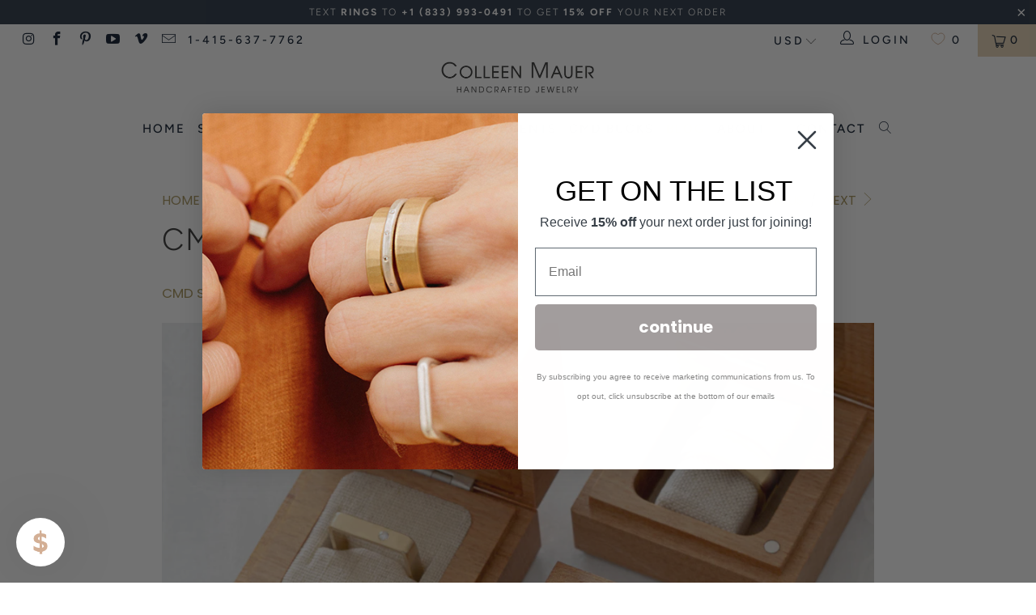

--- FILE ---
content_type: text/javascript; charset=utf-8
request_url: https://strn.rise-ai.com/?shop=colleen-mauer-designs-test-1.myshopify.com
body_size: 142251
content:

      (function() {
          if (!window.RiseStoreFront) {
              window.RiseStoreFront = {};
          }
          window.RiseStoreFront.shop = {"shop_url":"colleen-mauer-designs-test-1.myshopify.com","brand":null,"address1":"305 Bond Street","city":"Asbury Park","country":"US","currency":"USD","name":"Colleen Mauer Designs","zip":"07712","language":null,"money_format":"${{amount}}","gw_installed":1};
          window.RiseStoreFront.store_assets = {"widget":{"theme":{"white_label":false,"font":"Poppins","font_size":16,"placement":{"position":"left","alignment":"bottom","x_spacing":20,"y_spacing":20},"colors":{"panel_background":"#f7f7f7","header_background":"#A09571","header_text":"#ffffff","header_icons":"#cecece","card_background":"#ffffff","card_text":"#637381","card_icon":"#C1AA72","heading_text":"#566973","notification_background":"#2faad8","notification_text":"#ffffff","button_background":"#DCD6C4","button_text":"#312E2E","launcher_background":"#ffffff","launcher_text":"#C1AA72"},"header_background_image":"[data-uri]","header_background_position":"center"},"panel":{"home":{"header":{"visitor":{"sub_title":"Welcome to CMD's Loyalty Center","title":"Start Earning CMD Bucks!"},"member":{"sub_title":"Welcome to CMD's loyalty center.","title":"Hi {{customer_first_name}}!"}},"cards":[{"name":"account","active":true,"visitor":{"title":"Become a member","text":"<p>Sign up to earn CMD Bucks and unlock exciting perks! This is your access pass to exclusive rewards.</p>","button":"join now","bottom_text":"<p>Already have an account? <span style=\"color: rgb(102, 163, 224);\">{{#account_link}}Sign in{{/account_link}}</span></p>"},"member":{"title":"You have {{store_credit_value}}  CMD Bucks!","text":"<p>To use your credit, simply copy your loyalty code and paste at checkout.&nbsp;</p><p><br></p><p><strong>Your code: {{store_credit_code}}</strong></p>"}},{"name":"referrals","active":true,"visitor":{"title":"Referral","text":"<p>Sign up for rewards and get a personal referral link to share with your friends. You'll both get CMD Bucks!</p>"},"member":{"in_program":{"title":"Referral","text":"<p>Share your referral link and both you and a friend will receive $10 in CMD Bucks when they sign up for our rewards program and make a purchase! </p><p><br></p><p><strong>Your link:</strong> <span style=\"color: rgb(102, 163, 224);\">{{customer_referral_link}}</span></p>","button":"copy link"},"out_program":{"title":"Referral","text":"<p>Create &amp; share a referral link with your friends, and you'll both receive a reward when they book their first Virtual Appointment with me!</p>","button":"create link"}},"items":[{"icon":"cart-plus","title":"They get","label":"$10 when they sign up for rewards and make a purchase."},{"icon":"money-bill","title":"You get","label":"$10 for each friend that signs up and makes a purchase! Have 10 friends? That's $100!"}]},{"name":"rewards","active":true,"title":"Other Ways to Earn:","text":"","items":[{"icon":"dollar-sign","title":"Spend $750","label":"Get $25 in store credit"},{"icon":"dollar-sign","label":"Get $50 in store credit","title":"Spend $1,500"},{"icon":"dollar-sign","label":"Get $100 in store credit","title":"Spend $3,000"},{"icon":"star","title":"Book an Appointment","label":"Become an instant VIP when you shop face-to-face with Colleen via virtual or in-person appointment. Our VIPs get CMD Bucks 'just because' all throughout the year."},{"icon":"coins","label":"Each month, I'll be selecting one Dream Stack build with $100. Book a time with me and let's design your  signature set!","title":"Build a Dream Stack"}]}]}},"launcher":{"type":"icon","text":"REWARDS","icon":"[data-uri]"}},"quick_apply":{"theme":{"font":"Poppins","font_size":15,"colors":{"button_background":"#A28D54","button_text":"#ffffff","text":"#3E3D3D"}},"panel":{"text":"<p>Welcome back, {{customer_first_name}}!</p><p><br></p><p>You have <strong>{{store_credit_value}} </strong>CMD Bucks<strong> </strong>to spend.</p>","button_text":"apply my credit"}},"rewards_page":{"theme":{"font":"Poppins","headline_font":"Covered By Your Grace","font_size":20,"colors":{"primary":{"text":"#666A6C","headline":"#023246","button":"#FFFFFF","button_text":"#023246"},"secondary":{"text":"#FFFFFF","headline":"#FFFFFF","button":"#023246","button_text":"#FFFFFF"}},"headline_font_size":21},"sections":[{"type":"dynamicGeneral","name":"Welcome","padding":80,"alignment":"center","image":"https://assets.rise-ai.com/static/7a75e2ae45a14091a51244c0b4f4291e.png","image_size":"cover","image_alignment":"center top","overlay_color":"#023246","overlay_opacity":85,"elements":{"signed_out":[{"type":"spacer","spacer_size":32},{"type":"headline","content":"{{shop_name}} Rewards","size":"h2","secondary":true},{"type":"text_container","content":"<p class=\"ql-align-center\">Become a {{shop_name}} rewards member, and start earning CMD Bucks today! No obscure points system, just store credit that accrues in your account. The more you spend, the more CMD bucks you earn!</p>","secondary":true},{"type":"button","content":"sign up now","link":"{{shop_login_page}}","size":"medium","secondary":false}],"signed_in":[{"type":"spacer","spacer_size":46},{"type":"headline","content":"Welcome back, {{customer_first_name}}","size":"h2","secondary":true},{"type":"text_container","content":"<p class=\"ql-align-center\">Great to see you again!</p>","secondary":true},{"type":"headline","content":"Credit Balance: ${{store_credit_value}}","size":"h3","secondary":true},{"type":"text_container","content":"<p class=\"ql-align-center\">your code: {{store_credit_code}}</p>","secondary":true}]}},{"type":"general","name":"How to Earn","padding":0,"alignment":"center","image":"","image_size":"cover","image_alignment":"center center","overlay_color":"#FFFFFF","overlay_opacity":0,"elements":[{"type":"spacer","spacer_size":80},{"type":"headline","content":"How to Earn","size":"h2","secondary":false},{"type":"spacer","spacer_size":5},{"type":"text_container","content":"<h4 class=\"ql-align-center\">Here are just a few ways to earn CMD Bucks:</h4><p class=\"ql-align-center\"><br></p><h4 class=\"ql-align-center\">JOIN OUR REWARDS PROGRAM</h4><p class=\"ql-align-center\"><a href=\"https://www.colleenmauerdesigns.com/account/register\" rel=\"noopener noreferrer\" target=\"_blank\">Sign up</a> and earn $10 CMD Bucks instantly. You'll also gain exclusive access to future giveaways, new collections, discounts, sales and events. Be sure that you've opted in to <a href=\"https://www.colleenmauerdesigns.com/pages/get-on-the-list\" rel=\"noopener noreferrer\" target=\"_blank\">The List</a> or we won't be able to let you know when you have credit added to your account!</p><p class=\"ql-align-center\"><br></p><p class=\"ql-align-center\">&nbsp;</p><h4 class=\"ql-align-center\">TELL US YOUR BIRTHDAY</h4><p class=\"ql-align-center\"><a href=\"https://forms.gle/D1PVumdZXHMpZ2cEA\" rel=\"noopener noreferrer\" target=\"_blank\">Tell us your birthday</a> and we'll send CMD Bucks on your special day! Use the new wishlist feature on our website as a handy way to save all your favorites for yourself or loved ones.</p><p class=\"ql-align-center\">&nbsp;</p><p class=\"ql-align-center\"><br></p><h4 class=\"ql-align-center\">REFER A FRIEND</h4><p class=\"ql-align-center\">Share your referral link and get $25 CMD Bucks for each friend that signs up for the rewards program and makes a purchase. They'll also get $25 off their first purchase! Have 5 friends? That's $125.</p><p class=\"ql-align-center\"><br></p><p class=\"ql-align-center\"><br></p><h4 class=\"ql-align-center\">BOOK AN APPOINTMENT</h4><p class=\"ql-align-center\">Become a VIP when you shop face-to-face with Colleen via <a href=\"https://www.colleenmauerdesigns.com/pages/book-an-appointment\" rel=\"noopener noreferrer\" target=\"_blank\">virtual or in-person appointment</a>. Our VIPs get CMD Bucks 'just because' throughout the year.</p><p class=\"ql-align-center\"><br></p><p class=\"ql-align-center\">If you've already had an appointment, or have attended an <a href=\"https://www.colleenmauerdesigns.com/pages/book-an-appointment\" rel=\"noopener noreferrer\" target=\"_blank\">Open Studio</a> event with Colleen, there's truly no better compliment than positive word-of-mouth for a small business like ours. We really appreciate when you refer your friends! When someone you referred books an appointment and makes a purchase, we'll send you $50 in CMD Bucks as thanks.</p><p class=\"ql-align-center\"><br></p><p class=\"ql-align-center\"><br></p><h4 class=\"ql-align-center\">BUILD A DREAM STACK</h4><p class=\"ql-align-center\">Each month, I'm awarding one lucky <a href=\"https://www.colleenmauerdesigns.com/collections/dream-stack-sets\" rel=\"noopener noreferrer\" target=\"_blank\">Dream Stack</a> build with $100 CMD Bucks. You can sign up for a session to build your very own signature set <a href=\"https://www.colleenmauerdesigns.com/pages/book-an-appointment\" rel=\"noopener noreferrer\" target=\"_blank\">here</a>.</p><p class=\"ql-align-center\"><br></p><p class=\"ql-align-center\"><br></p><h4 class=\"ql-align-center\">KEEP ADDING TO YOUR CMD COLLECTION</h4><p class=\"ql-align-center\">Spend $750*, get $25.</p><p class=\"ql-align-center\">Spend $1,500*, get $50.</p><p class=\"ql-align-center\">Spend $3,000*, get $100.</p><p class=\"ql-align-center\"><br></p><p class=\"ql-align-center\"><em style=\"color: rgb(179, 179, 179);\">*Total lifetime spend*</em></p><p class=\"ql-align-center\"><br></p><p class=\"ql-align-center\"><br></p><p class=\"ql-align-center\"><strong><em>More perks coming soon!</em></strong></p><p class=\"ql-align-center\"><br></p>"}]},{"type":"referral","name":"Referral","padding":56,"alignment":"center","image":"","image_size":"cover","image_alignment":"center center","overlay_color":"#F9F9F9","overlay_opacity":50,"elements":{"not_generated":[{"type":"headline","content":"Give $25 Get $25","align":"center","size":"h2","secondary":false},{"type":"text_container","content":"<p class=\"ql-align-center\">Give your friends a $25 coupon to join CMD's reward program! When they join and make a purchase, you'll get $25 added to your account. Got 5 friends? That's $125!</p>","secondary":false},{"type":"generate_form","button_content":"send invite","placeholder":"Insert Email Address","form_size":"medium","secondary":true}],"generated":[{"type":"headline","content":"Give $10 Get $10!","align":"center","size":"h2","secondary":false},{"type":"text_container","content":"<p class=\"ql-align-center\">Give your friends a $10 coupon to join {{shop_name}}, and if they join and make a purchase you'll get $10 added to your account for your next order. Got 10 besties?... that's $100 :)</p><p><br></p>","secondary":false},{"type":"share","style":"default","links":{"copy_link":true,"facebook":true,"whatsapp":true,"twitter":true,"email":true}}]}},{"type":"general","name":"How to Redeem","padding":16,"alignment":"center","image":"","image_size":"cover","image_alignment":"center center","overlay_color":"#FFFFFF","overlay_opacity":0,"elements":[{"type":"spacer","spacer_size":32},{"type":"headline","content":"Two Easy ways to Redeem","size":"h2","secondary":false},{"type":"text_container","content":"<p>Simply copy your credit code from the email or account, and apply it in the 'Gift Card or Discount Code' window upon checkout.</p>"},{"type":"steps","secondary":true,"steps":[{"image":"https://assets.rise-ai.com/static/2316da4485b24db4a9727131c34da7fd.png","title":"","text":"","image_size":42},{"image":"https://assets.rise-ai.com/static/46d87989f7cf4b58b323722d21c3db77.png","title":"","text":"","image_size":42},{"image":"https://assets.rise-ai.com/static/633ecc3f11c74532b10f91a56bc269f3.png","title":"","text":"","image_size":42}]},{"type":"text_container","content":"<p class=\"ql-align-center\">Or, Log in to your account, and use the 'Apply Store Credit' button in the cart page or checkout.</p>"},{"type":"steps","secondary":false,"steps":[{"image":"https://assets.rise-ai.com/static/d8862a680e4b4e539ec69444ef8a4c6a.png","title":"","text":"","image_size":42},{"image":"https://assets.rise-ai.com/static/e6fdbae476cb49d69fa6b1003ad6c80e.png","title":"","text":"<p><br></p><p><br></p>","image_size":42},{"image":"https://assets.rise-ai.com/static/96f2fa93a57d4d2b87e84e619b1b51ed.png","title":"","text":"","image_size":42}]}]}],"page_id":102699106517}};
      })();(function(t){var e={};function n(r){if(e[r])return e[r].exports;var i=e[r]={i:r,l:!1,exports:{}};return t[r].call(i.exports,i,i.exports,n),i.l=!0,i.exports}n.m=t,n.c=e,n.d=function(t,e,r){n.o(t,e)||Object.defineProperty(t,e,{enumerable:!0,get:r})},n.r=function(t){"undefined"!==typeof Symbol&&Symbol.toStringTag&&Object.defineProperty(t,Symbol.toStringTag,{value:"Module"}),Object.defineProperty(t,"__esModule",{value:!0})},n.t=function(t,e){if(1&e&&(t=n(t)),8&e)return t;if(4&e&&"object"===typeof t&&t&&t.__esModule)return t;var r=Object.create(null);if(n.r(r),Object.defineProperty(r,"default",{enumerable:!0,value:t}),2&e&&"string"!=typeof t)for(var i in t)n.d(r,i,function(e){return t[e]}.bind(null,i));return r},n.n=function(t){var e=t&&t.__esModule?function(){return t["default"]}:function(){return t};return n.d(e,"a",e),e},n.o=function(t,e){return Object.prototype.hasOwnProperty.call(t,e)},n.p="/",n(n.s=0)})({0:function(t,e,n){t.exports=n("56d7")},"00ee":function(t,e,n){var r=n("b622"),i=r("toStringTag"),o={};o[i]="z",t.exports="[object z]"===String(o)},"0366":function(t,e,n){var r=n("1c0b");t.exports=function(t,e,n){if(r(t),void 0===e)return t;switch(n){case 0:return function(){return t.call(e)};case 1:return function(n){return t.call(e,n)};case 2:return function(n,r){return t.call(e,n,r)};case 3:return function(n,r,i){return t.call(e,n,r,i)}}return function(){return t.apply(e,arguments)}}},"057f":function(t,e,n){var r=n("fc6a"),i=n("241c").f,o={}.toString,a="object"==typeof window&&window&&Object.getOwnPropertyNames?Object.getOwnPropertyNames(window):[],s=function(t){try{return i(t)}catch(e){return a.slice()}};t.exports.f=function(t){return a&&"[object Window]"==o.call(t)?s(t):i(r(t))}},"06cf":function(t,e,n){var r=n("83ab"),i=n("d1e7"),o=n("5c6c"),a=n("fc6a"),s=n("c04e"),c=n("5135"),u=n("0cfb"),f=Object.getOwnPropertyDescriptor;e.f=r?f:function(t,e){if(t=a(t),e=s(e,!0),u)try{return f(t,e)}catch(n){}if(c(t,e))return o(!i.f.call(t,e),t[e])}},"0a3f":function(t){t.exports=JSON.parse('{"cluster":"production","dev":false}')},"0cfb":function(t,e,n){var r=n("83ab"),i=n("d039"),o=n("cc12");t.exports=!r&&!i((function(){return 7!=Object.defineProperty(o("div"),"a",{get:function(){return 7}}).a}))},1313:function(t,e,n){var r=n("5f5a");"string"===typeof r&&(r=[[t.i,r,""]]),r.locals&&(t.exports=r.locals);var i=n("499e").default;i("36376cc9",r,!0,{sourceMap:!1,shadowMode:!1})},"14c3":function(t,e,n){var r=n("c6b6"),i=n("9263");t.exports=function(t,e){var n=t.exec;if("function"===typeof n){var o=n.call(t,e);if("object"!==typeof o)throw TypeError("RegExp exec method returned something other than an Object or null");return o}if("RegExp"!==r(t))throw TypeError("RegExp#exec called on incompatible receiver");return i.call(t,e)}},"159b":function(t,e,n){var r=n("da84"),i=n("fdbc"),o=n("17c2"),a=n("9112");for(var s in i){var c=r[s],u=c&&c.prototype;if(u&&u.forEach!==o)try{a(u,"forEach",o)}catch(f){u.forEach=o}}},"17c2":function(t,e,n){"use strict";var r=n("b727").forEach,i=n("a640"),o=n("ae40"),a=i("forEach"),s=o("forEach");t.exports=a&&s?[].forEach:function(t){return r(this,t,arguments.length>1?arguments[1]:void 0)}},"19aa":function(t,e){t.exports=function(t,e,n){if(!(t instanceof e))throw TypeError("Incorrect "+(n?n+" ":"")+"invocation");return t}},"1be4":function(t,e,n){var r=n("d066");t.exports=r("document","documentElement")},"1c0b":function(t,e){t.exports=function(t){if("function"!=typeof t)throw TypeError(String(t)+" is not a function");return t}},"1c7e":function(t,e,n){var r=n("b622"),i=r("iterator"),o=!1;try{var a=0,s={next:function(){return{done:!!a++}},return:function(){o=!0}};s[i]=function(){return this},Array.from(s,(function(){throw 2}))}catch(c){}t.exports=function(t,e){if(!e&&!o)return!1;var n=!1;try{var r={};r[i]=function(){return{next:function(){return{done:n=!0}}}},t(r)}catch(c){}return n}},"1cdc":function(t,e,n){var r=n("342f");t.exports=/(iphone|ipod|ipad).*applewebkit/i.test(r)},"1d80":function(t,e){t.exports=function(t){if(void 0==t)throw TypeError("Can't call method on "+t);return t}},"1dde":function(t,e,n){var r=n("d039"),i=n("b622"),o=n("2d00"),a=i("species");t.exports=function(t){return o>=51||!r((function(){var e=[],n=e.constructor={};return n[a]=function(){return{foo:1}},1!==e[t](Boolean).foo}))}},2266:function(t,e,n){var r=n("825a"),i=n("e95a"),o=n("50c4"),a=n("0366"),s=n("35a1"),c=n("9bdd"),u=function(t,e){this.stopped=t,this.result=e},f=t.exports=function(t,e,n,f,l){var p,d,h,v,m,g,y,w=a(e,n,f?2:1);if(l)p=t;else{if(d=s(t),"function"!=typeof d)throw TypeError("Target is not iterable");if(i(d)){for(h=0,v=o(t.length);v>h;h++)if(m=f?w(r(y=t[h])[0],y[1]):w(t[h]),m&&m instanceof u)return m;return new u(!1)}p=d.call(t)}g=p.next;while(!(y=g.call(p)).done)if(m=c(p,w,y.value,f),"object"==typeof m&&m&&m instanceof u)return m;return new u(!1)};f.stop=function(t){return new u(!0,t)}},"23cb":function(t,e,n){var r=n("a691"),i=Math.max,o=Math.min;t.exports=function(t,e){var n=r(t);return n<0?i(n+e,0):o(n,e)}},"23e7":function(t,e,n){var r=n("da84"),i=n("06cf").f,o=n("9112"),a=n("6eeb"),s=n("ce4e"),c=n("e893"),u=n("94ca");t.exports=function(t,e){var n,f,l,p,d,h,v=t.target,m=t.global,g=t.stat;if(f=m?r:g?r[v]||s(v,{}):(r[v]||{}).prototype,f)for(l in e){if(d=e[l],t.noTargetGet?(h=i(f,l),p=h&&h.value):p=f[l],n=u(m?l:v+(g?".":"#")+l,t.forced),!n&&void 0!==p){if(typeof d===typeof p)continue;c(d,p)}(t.sham||p&&p.sham)&&o(d,"sham",!0),a(f,l,d,t)}}},"241c":function(t,e,n){var r=n("ca84"),i=n("7839"),o=i.concat("length","prototype");e.f=Object.getOwnPropertyNames||function(t){return r(t,o)}},"24fb":function(t,e,n){"use strict";function r(t,e){var n=t[1]||"",r=t[3];if(!r)return n;if(e&&"function"===typeof btoa){var o=i(r),a=r.sources.map((function(t){return"/*# sourceURL=".concat(r.sourceRoot||"").concat(t," */")}));return[n].concat(a).concat([o]).join("\n")}return[n].join("\n")}function i(t){var e=btoa(unescape(encodeURIComponent(JSON.stringify(t)))),n="sourceMappingURL=data:application/json;charset=utf-8;base64,".concat(e);return"/*# ".concat(n," */")}t.exports=function(t){var e=[];return e.toString=function(){return this.map((function(e){var n=r(e,t);return e[2]?"@media ".concat(e[2]," {").concat(n,"}"):n})).join("")},e.i=function(t,n,r){"string"===typeof t&&(t=[[null,t,""]]);var i={};if(r)for(var o=0;o<this.length;o++){var a=this[o][0];null!=a&&(i[a]=!0)}for(var s=0;s<t.length;s++){var c=[].concat(t[s]);r&&i[c[0]]||(n&&(c[2]?c[2]="".concat(n," and ").concat(c[2]):c[2]=n),e.push(c))}},e}},2532:function(t,e,n){"use strict";var r=n("23e7"),i=n("5a34"),o=n("1d80"),a=n("ab13");r({target:"String",proto:!0,forced:!a("includes")},{includes:function(t){return!!~String(o(this)).indexOf(i(t),arguments.length>1?arguments[1]:void 0)}})},"25f0":function(t,e,n){"use strict";var r=n("6eeb"),i=n("825a"),o=n("d039"),a=n("ad6d"),s="toString",c=RegExp.prototype,u=c[s],f=o((function(){return"/a/b"!=u.call({source:"a",flags:"b"})})),l=u.name!=s;(f||l)&&r(RegExp.prototype,s,(function(){var t=i(this),e=String(t.source),n=t.flags,r=String(void 0===n&&t instanceof RegExp&&!("flags"in c)?a.call(t):n);return"/"+e+"/"+r}),{unsafe:!0})},2626:function(t,e,n){"use strict";var r=n("d066"),i=n("9bf2"),o=n("b622"),a=n("83ab"),s=o("species");t.exports=function(t){var e=r(t),n=i.f;a&&e&&!e[s]&&n(e,s,{configurable:!0,get:function(){return this}})}},"27d6":function(t,e,n){var r;(function(){function i(t,e,n){return t.call.apply(t.bind,arguments)}function o(t,e,n){if(!t)throw Error();if(2<arguments.length){var r=Array.prototype.slice.call(arguments,2);return function(){var n=Array.prototype.slice.call(arguments);return Array.prototype.unshift.apply(n,r),t.apply(e,n)}}return function(){return t.apply(e,arguments)}}function a(t,e,n){return a=Function.prototype.bind&&-1!=Function.prototype.bind.toString().indexOf("native code")?i:o,a.apply(null,arguments)}var s=Date.now||function(){return+new Date};function c(t,e){this.a=t,this.o=e||t,this.c=this.o.document}var u=!!window.FontFace;function f(t,e,n,r){if(e=t.c.createElement(e),n)for(var i in n)n.hasOwnProperty(i)&&("style"==i?e.style.cssText=n[i]:e.setAttribute(i,n[i]));return r&&e.appendChild(t.c.createTextNode(r)),e}function l(t,e,n){t=t.c.getElementsByTagName(e)[0],t||(t=document.documentElement),t.insertBefore(n,t.lastChild)}function p(t){t.parentNode&&t.parentNode.removeChild(t)}function d(t,e,n){e=e||[],n=n||[];for(var r=t.className.split(/\s+/),i=0;i<e.length;i+=1){for(var o=!1,a=0;a<r.length;a+=1)if(e[i]===r[a]){o=!0;break}o||r.push(e[i])}for(e=[],i=0;i<r.length;i+=1){for(o=!1,a=0;a<n.length;a+=1)if(r[i]===n[a]){o=!0;break}o||e.push(r[i])}t.className=e.join(" ").replace(/\s+/g," ").replace(/^\s+|\s+$/,"")}function h(t,e){for(var n=t.className.split(/\s+/),r=0,i=n.length;r<i;r++)if(n[r]==e)return!0;return!1}function v(t){return t.o.location.hostname||t.a.location.hostname}function m(t,e,n){function r(){s&&i&&o&&(s(a),s=null)}e=f(t,"link",{rel:"stylesheet",href:e,media:"all"});var i=!1,o=!0,a=null,s=n||null;u?(e.onload=function(){i=!0,r()},e.onerror=function(){i=!0,a=Error("Stylesheet failed to load"),r()}):setTimeout((function(){i=!0,r()}),0),l(t,"head",e)}function g(t,e,n,r){var i=t.c.getElementsByTagName("head")[0];if(i){var o=f(t,"script",{src:e}),a=!1;return o.onload=o.onreadystatechange=function(){a||this.readyState&&"loaded"!=this.readyState&&"complete"!=this.readyState||(a=!0,n&&n(null),o.onload=o.onreadystatechange=null,"HEAD"==o.parentNode.tagName&&i.removeChild(o))},i.appendChild(o),setTimeout((function(){a||(a=!0,n&&n(Error("Script load timeout")))}),r||5e3),o}return null}function y(){this.a=0,this.c=null}function w(t){return t.a++,function(){t.a--,b(t)}}function _(t,e){t.c=e,b(t)}function b(t){0==t.a&&t.c&&(t.c(),t.c=null)}function x(t){this.a=t||"-"}function S(t,e){this.c=t,this.f=4,this.a="n";var n=(e||"n4").match(/^([nio])([1-9])$/i);n&&(this.a=n[1],this.f=parseInt(n[2],10))}function C(t){return R(t)+" "+t.f+"00 300px "+O(t.c)}function O(t){var e=[];t=t.split(/,\s*/);for(var n=0;n<t.length;n++){var r=t[n].replace(/['"]/g,"");-1!=r.indexOf(" ")||/^\d/.test(r)?e.push("'"+r+"'"):e.push(r)}return e.join(",")}function k(t){return t.a+t.f}function R(t){var e="normal";return"o"===t.a?e="oblique":"i"===t.a&&(e="italic"),e}function A(t){var e=4,n="n",r=null;return t&&((r=t.match(/(normal|oblique|italic)/i))&&r[1]&&(n=r[1].substr(0,1).toLowerCase()),(r=t.match(/([1-9]00|normal|bold)/i))&&r[1]&&(/bold/i.test(r[1])?e=7:/[1-9]00/.test(r[1])&&(e=parseInt(r[1].substr(0,1),10)))),n+e}function E(t,e){this.c=t,this.f=t.o.document.documentElement,this.h=e,this.a=new x("-"),this.j=!1!==e.events,this.g=!1!==e.classes}function j(t){t.g&&d(t.f,[t.a.c("wf","loading")]),$(t,"loading")}function T(t){if(t.g){var e=h(t.f,t.a.c("wf","active")),n=[],r=[t.a.c("wf","loading")];e||n.push(t.a.c("wf","inactive")),d(t.f,n,r)}$(t,"inactive")}function $(t,e,n){t.j&&t.h[e]&&(n?t.h[e](n.c,k(n)):t.h[e]())}function P(){this.c={}}function L(t,e,n){var r,i=[];for(r in e)if(e.hasOwnProperty(r)){var o=t.c[r];o&&i.push(o(e[r],n))}return i}function I(t,e){this.c=t,this.f=e,this.a=f(this.c,"span",{"aria-hidden":"true"},this.f)}function F(t){l(t.c,"body",t.a)}function N(t){return"display:block;position:absolute;top:-9999px;left:-9999px;font-size:300px;width:auto;height:auto;line-height:normal;margin:0;padding:0;font-variant:normal;white-space:nowrap;font-family:"+O(t.c)+";font-style:"+R(t)+";font-weight:"+t.f+"00;"}function M(t,e,n,r,i,o){this.g=t,this.j=e,this.a=r,this.c=n,this.f=i||3e3,this.h=o||void 0}function D(t,e,n,r,i,o,a){this.v=t,this.B=e,this.c=n,this.a=r,this.s=a||"BESbswy",this.f={},this.w=i||3e3,this.u=o||null,this.m=this.j=this.h=this.g=null,this.g=new I(this.c,this.s),this.h=new I(this.c,this.s),this.j=new I(this.c,this.s),this.m=new I(this.c,this.s),t=new S(this.a.c+",serif",k(this.a)),t=N(t),this.g.a.style.cssText=t,t=new S(this.a.c+",sans-serif",k(this.a)),t=N(t),this.h.a.style.cssText=t,t=new S("serif",k(this.a)),t=N(t),this.j.a.style.cssText=t,t=new S("sans-serif",k(this.a)),t=N(t),this.m.a.style.cssText=t,F(this.g),F(this.h),F(this.j),F(this.m)}x.prototype.c=function(t){for(var e=[],n=0;n<arguments.length;n++)e.push(arguments[n].replace(/[\W_]+/g,"").toLowerCase());return e.join(this.a)},M.prototype.start=function(){var t=this.c.o.document,e=this,n=s(),r=new Promise((function(r,i){function o(){s()-n>=e.f?i():t.fonts.load(C(e.a),e.h).then((function(t){1<=t.length?r():setTimeout(o,25)}),(function(){i()}))}o()})),i=null,o=new Promise((function(t,n){i=setTimeout(n,e.f)}));Promise.race([o,r]).then((function(){i&&(clearTimeout(i),i=null),e.g(e.a)}),(function(){e.j(e.a)}))};var U={D:"serif",C:"sans-serif"},q=null;function B(){if(null===q){var t=/AppleWebKit\/([0-9]+)(?:\.([0-9]+))/.exec(window.navigator.userAgent);q=!!t&&(536>parseInt(t[1],10)||536===parseInt(t[1],10)&&11>=parseInt(t[2],10))}return q}function z(t,e,n){for(var r in U)if(U.hasOwnProperty(r)&&e===t.f[U[r]]&&n===t.f[U[r]])return!0;return!1}function G(t){var e,n=t.g.a.offsetWidth,r=t.h.a.offsetWidth;(e=n===t.f.serif&&r===t.f["sans-serif"])||(e=B()&&z(t,n,r)),e?s()-t.A>=t.w?B()&&z(t,n,r)&&(null===t.u||t.u.hasOwnProperty(t.a.c))?H(t,t.v):H(t,t.B):W(t):H(t,t.v)}function W(t){setTimeout(a((function(){G(this)}),t),50)}function H(t,e){setTimeout(a((function(){p(this.g.a),p(this.h.a),p(this.j.a),p(this.m.a),e(this.a)}),t),0)}function V(t,e,n){this.c=t,this.a=e,this.f=0,this.m=this.j=!1,this.s=n}D.prototype.start=function(){this.f.serif=this.j.a.offsetWidth,this.f["sans-serif"]=this.m.a.offsetWidth,this.A=s(),G(this)};var Y=null;function K(t){0==--t.f&&t.j&&(t.m?(t=t.a,t.g&&d(t.f,[t.a.c("wf","active")],[t.a.c("wf","loading"),t.a.c("wf","inactive")]),$(t,"active")):T(t.a))}function X(t){this.j=t,this.a=new P,this.h=0,this.f=this.g=!0}function J(t,e,n,r,i){var o=0==--t.h;(t.f||t.g)&&setTimeout((function(){var t=i||null,s=r||{};if(0===n.length&&o)T(e.a);else{e.f+=n.length,o&&(e.j=o);var c,u=[];for(c=0;c<n.length;c++){var f=n[c],l=s[f.c],p=e.a,h=f;if(p.g&&d(p.f,[p.a.c("wf",h.c,k(h).toString(),"loading")]),$(p,"fontloading",h),p=null,null===Y)if(window.FontFace){h=/Gecko.*Firefox\/(\d+)/.exec(window.navigator.userAgent);var v=/OS X.*Version\/10\..*Safari/.exec(window.navigator.userAgent)&&/Apple/.exec(window.navigator.vendor);Y=h?42<parseInt(h[1],10):!v}else Y=!1;p=Y?new M(a(e.g,e),a(e.h,e),e.c,f,e.s,l):new D(a(e.g,e),a(e.h,e),e.c,f,e.s,t,l),u.push(p)}for(c=0;c<u.length;c++)u[c].start()}}),0)}function Q(t,e,n){var r=[],i=n.timeout;j(e);r=L(t.a,n,t.c);var o=new V(t.c,e,i);for(t.h=r.length,e=0,n=r.length;e<n;e++)r[e].load((function(e,n,r){J(t,o,e,n,r)}))}function Z(t,e){this.c=t,this.a=e}function tt(t,e){this.c=t,this.a=e}function et(t,e){this.c=t||nt,this.a=[],this.f=[],this.g=e||""}V.prototype.g=function(t){var e=this.a;e.g&&d(e.f,[e.a.c("wf",t.c,k(t).toString(),"active")],[e.a.c("wf",t.c,k(t).toString(),"loading"),e.a.c("wf",t.c,k(t).toString(),"inactive")]),$(e,"fontactive",t),this.m=!0,K(this)},V.prototype.h=function(t){var e=this.a;if(e.g){var n=h(e.f,e.a.c("wf",t.c,k(t).toString(),"active")),r=[],i=[e.a.c("wf",t.c,k(t).toString(),"loading")];n||r.push(e.a.c("wf",t.c,k(t).toString(),"inactive")),d(e.f,r,i)}$(e,"fontinactive",t),K(this)},X.prototype.load=function(t){this.c=new c(this.j,t.context||this.j),this.g=!1!==t.events,this.f=!1!==t.classes,Q(this,new E(this.c,t),t)},Z.prototype.load=function(t){function e(){if(o["__mti_fntLst"+r]){var n,i=o["__mti_fntLst"+r](),a=[];if(i)for(var s=0;s<i.length;s++){var c=i[s].fontfamily;void 0!=i[s].fontStyle&&void 0!=i[s].fontWeight?(n=i[s].fontStyle+i[s].fontWeight,a.push(new S(c,n))):a.push(new S(c))}t(a)}else setTimeout((function(){e()}),50)}var n=this,r=n.a.projectId,i=n.a.version;if(r){var o=n.c.o;g(this.c,(n.a.api||"https://fast.fonts.net/jsapi")+"/"+r+".js"+(i?"?v="+i:""),(function(i){i?t([]):(o["__MonotypeConfiguration__"+r]=function(){return n.a},e())})).id="__MonotypeAPIScript__"+r}else t([])},tt.prototype.load=function(t){var e,n,r=this.a.urls||[],i=this.a.families||[],o=this.a.testStrings||{},a=new y;for(e=0,n=r.length;e<n;e++)m(this.c,r[e],w(a));var s=[];for(e=0,n=i.length;e<n;e++)if(r=i[e].split(":"),r[1])for(var c=r[1].split(","),u=0;u<c.length;u+=1)s.push(new S(r[0],c[u]));else s.push(new S(r[0]));_(a,(function(){t(s,o)}))};var nt="https://fonts.googleapis.com/css";function rt(t,e){for(var n=e.length,r=0;r<n;r++){var i=e[r].split(":");3==i.length&&t.f.push(i.pop());var o="";2==i.length&&""!=i[1]&&(o=":"),t.a.push(i.join(o))}}function it(t){if(0==t.a.length)throw Error("No fonts to load!");if(-1!=t.c.indexOf("kit="))return t.c;for(var e=t.a.length,n=[],r=0;r<e;r++)n.push(t.a[r].replace(/ /g,"+"));return e=t.c+"?family="+n.join("%7C"),0<t.f.length&&(e+="&subset="+t.f.join(",")),0<t.g.length&&(e+="&text="+encodeURIComponent(t.g)),e}function ot(t){this.f=t,this.a=[],this.c={}}var at={latin:"BESbswy","latin-ext":"çöüğş",cyrillic:"йяЖ",greek:"αβΣ",khmer:"កខគ",Hanuman:"កខគ"},st={thin:"1",extralight:"2","extra-light":"2",ultralight:"2","ultra-light":"2",light:"3",regular:"4",book:"4",medium:"5","semi-bold":"6",semibold:"6","demi-bold":"6",demibold:"6",bold:"7","extra-bold":"8",extrabold:"8","ultra-bold":"8",ultrabold:"8",black:"9",heavy:"9",l:"3",r:"4",b:"7"},ct={i:"i",italic:"i",n:"n",normal:"n"},ut=/^(thin|(?:(?:extra|ultra)-?)?light|regular|book|medium|(?:(?:semi|demi|extra|ultra)-?)?bold|black|heavy|l|r|b|[1-9]00)?(n|i|normal|italic)?$/;function ft(t){for(var e=t.f.length,n=0;n<e;n++){var r=t.f[n].split(":"),i=r[0].replace(/\+/g," "),o=["n4"];if(2<=r.length){var a,s=r[1];if(a=[],s){s=s.split(",");for(var c=s.length,u=0;u<c;u++){var f;if(f=s[u],f.match(/^[\w-]+$/)){var l=ut.exec(f.toLowerCase());if(null==l)f="";else{if(f=l[2],f=null==f||""==f?"n":ct[f],l=l[1],null==l||""==l)l="4";else{var p=st[l];l=p||(isNaN(l)?"4":l.substr(0,1))}f=[f,l].join("")}}else f="";f&&a.push(f)}}0<a.length&&(o=a),3==r.length&&(r=r[2],a=[],r=r?r.split(","):a,0<r.length&&(r=at[r[0]])&&(t.c[i]=r))}for(t.c[i]||(r=at[i])&&(t.c[i]=r),r=0;r<o.length;r+=1)t.a.push(new S(i,o[r]))}}function lt(t,e){this.c=t,this.a=e}var pt={Arimo:!0,Cousine:!0,Tinos:!0};function dt(t,e){this.c=t,this.a=e}function ht(t,e){this.c=t,this.f=e,this.a=[]}lt.prototype.load=function(t){var e=new y,n=this.c,r=new et(this.a.api,this.a.text),i=this.a.families;rt(r,i);var o=new ot(i);ft(o),m(n,it(r),w(e)),_(e,(function(){t(o.a,o.c,pt)}))},dt.prototype.load=function(t){var e=this.a.id,n=this.c.o;e?g(this.c,(this.a.api||"https://use.typekit.net")+"/"+e+".js",(function(e){if(e)t([]);else if(n.Typekit&&n.Typekit.config&&n.Typekit.config.fn){e=n.Typekit.config.fn;for(var r=[],i=0;i<e.length;i+=2)for(var o=e[i],a=e[i+1],s=0;s<a.length;s++)r.push(new S(o,a[s]));try{n.Typekit.load({events:!1,classes:!1,async:!0})}catch(c){}t(r)}}),2e3):t([])},ht.prototype.load=function(t){var e=this.f.id,n=this.c.o,r=this;e?(n.__webfontfontdeckmodule__||(n.__webfontfontdeckmodule__={}),n.__webfontfontdeckmodule__[e]=function(e,n){for(var i=0,o=n.fonts.length;i<o;++i){var a=n.fonts[i];r.a.push(new S(a.name,A("font-weight:"+a.weight+";font-style:"+a.style)))}t(r.a)},g(this.c,(this.f.api||"https://f.fontdeck.com/s/css/js/")+v(this.c)+"/"+e+".js",(function(e){e&&t([])}))):t([])};var vt=new X(window);vt.a.c.custom=function(t,e){return new tt(e,t)},vt.a.c.fontdeck=function(t,e){return new ht(e,t)},vt.a.c.monotype=function(t,e){return new Z(e,t)},vt.a.c.typekit=function(t,e){return new dt(e,t)},vt.a.c.google=function(t,e){return new lt(e,t)};var mt={load:a(vt.load,vt)};r=function(){return mt}.call(e,n,e,t),void 0===r||(t.exports=r)})()},"2b0e":function(t,e,n){"use strict";(function(t){
/*!
 * Vue.js v2.6.11
 * (c) 2014-2019 Evan You
 * Released under the MIT License.
 */
var n=Object.freeze({});function r(t){return void 0===t||null===t}function i(t){return void 0!==t&&null!==t}function o(t){return!0===t}function a(t){return!1===t}function s(t){return"string"===typeof t||"number"===typeof t||"symbol"===typeof t||"boolean"===typeof t}function c(t){return null!==t&&"object"===typeof t}var u=Object.prototype.toString;function f(t){return"[object Object]"===u.call(t)}function l(t){return"[object RegExp]"===u.call(t)}function p(t){var e=parseFloat(String(t));return e>=0&&Math.floor(e)===e&&isFinite(t)}function d(t){return i(t)&&"function"===typeof t.then&&"function"===typeof t.catch}function h(t){return null==t?"":Array.isArray(t)||f(t)&&t.toString===u?JSON.stringify(t,null,2):String(t)}function v(t){var e=parseFloat(t);return isNaN(e)?t:e}function m(t,e){for(var n=Object.create(null),r=t.split(","),i=0;i<r.length;i++)n[r[i]]=!0;return e?function(t){return n[t.toLowerCase()]}:function(t){return n[t]}}m("slot,component",!0);var g=m("key,ref,slot,slot-scope,is");function y(t,e){if(t.length){var n=t.indexOf(e);if(n>-1)return t.splice(n,1)}}var w=Object.prototype.hasOwnProperty;function _(t,e){return w.call(t,e)}function b(t){var e=Object.create(null);return function(n){var r=e[n];return r||(e[n]=t(n))}}var x=/-(\w)/g,S=b((function(t){return t.replace(x,(function(t,e){return e?e.toUpperCase():""}))})),C=b((function(t){return t.charAt(0).toUpperCase()+t.slice(1)})),O=/\B([A-Z])/g,k=b((function(t){return t.replace(O,"-$1").toLowerCase()}));function R(t,e){function n(n){var r=arguments.length;return r?r>1?t.apply(e,arguments):t.call(e,n):t.call(e)}return n._length=t.length,n}function A(t,e){return t.bind(e)}var E=Function.prototype.bind?A:R;function j(t,e){e=e||0;var n=t.length-e,r=new Array(n);while(n--)r[n]=t[n+e];return r}function T(t,e){for(var n in e)t[n]=e[n];return t}function $(t){for(var e={},n=0;n<t.length;n++)t[n]&&T(e,t[n]);return e}function P(t,e,n){}var L=function(t,e,n){return!1},I=function(t){return t};function F(t,e){if(t===e)return!0;var n=c(t),r=c(e);if(!n||!r)return!n&&!r&&String(t)===String(e);try{var i=Array.isArray(t),o=Array.isArray(e);if(i&&o)return t.length===e.length&&t.every((function(t,n){return F(t,e[n])}));if(t instanceof Date&&e instanceof Date)return t.getTime()===e.getTime();if(i||o)return!1;var a=Object.keys(t),s=Object.keys(e);return a.length===s.length&&a.every((function(n){return F(t[n],e[n])}))}catch(u){return!1}}function N(t,e){for(var n=0;n<t.length;n++)if(F(t[n],e))return n;return-1}function M(t){var e=!1;return function(){e||(e=!0,t.apply(this,arguments))}}var D="data-server-rendered",U=["component","directive","filter"],q=["beforeCreate","created","beforeMount","mounted","beforeUpdate","updated","beforeDestroy","destroyed","activated","deactivated","errorCaptured","serverPrefetch"],B={optionMergeStrategies:Object.create(null),silent:!1,productionTip:!1,devtools:!1,performance:!1,errorHandler:null,warnHandler:null,ignoredElements:[],keyCodes:Object.create(null),isReservedTag:L,isReservedAttr:L,isUnknownElement:L,getTagNamespace:P,parsePlatformTagName:I,mustUseProp:L,async:!0,_lifecycleHooks:q},z=/a-zA-Z\u00B7\u00C0-\u00D6\u00D8-\u00F6\u00F8-\u037D\u037F-\u1FFF\u200C-\u200D\u203F-\u2040\u2070-\u218F\u2C00-\u2FEF\u3001-\uD7FF\uF900-\uFDCF\uFDF0-\uFFFD/;function G(t){var e=(t+"").charCodeAt(0);return 36===e||95===e}function W(t,e,n,r){Object.defineProperty(t,e,{value:n,enumerable:!!r,writable:!0,configurable:!0})}var H=new RegExp("[^"+z.source+".$_\\d]");function V(t){if(!H.test(t)){var e=t.split(".");return function(t){for(var n=0;n<e.length;n++){if(!t)return;t=t[e[n]]}return t}}}var Y,K="__proto__"in{},X="undefined"!==typeof window,J="undefined"!==typeof WXEnvironment&&!!WXEnvironment.platform,Q=J&&WXEnvironment.platform.toLowerCase(),Z=X&&window.navigator.userAgent.toLowerCase(),tt=Z&&/msie|trident/.test(Z),et=Z&&Z.indexOf("msie 9.0")>0,nt=Z&&Z.indexOf("edge/")>0,rt=(Z&&Z.indexOf("android"),Z&&/iphone|ipad|ipod|ios/.test(Z)||"ios"===Q),it=(Z&&/chrome\/\d+/.test(Z),Z&&/phantomjs/.test(Z),Z&&Z.match(/firefox\/(\d+)/)),ot={}.watch,at=!1;if(X)try{var st={};Object.defineProperty(st,"passive",{get:function(){at=!0}}),window.addEventListener("test-passive",null,st)}catch(Sa){}var ct=function(){return void 0===Y&&(Y=!X&&!J&&"undefined"!==typeof t&&(t["process"]&&"server"===t["process"].env.VUE_ENV)),Y},ut=X&&window.__VUE_DEVTOOLS_GLOBAL_HOOK__;function ft(t){return"function"===typeof t&&/native code/.test(t.toString())}var lt,pt="undefined"!==typeof Symbol&&ft(Symbol)&&"undefined"!==typeof Reflect&&ft(Reflect.ownKeys);lt="undefined"!==typeof Set&&ft(Set)?Set:function(){function t(){this.set=Object.create(null)}return t.prototype.has=function(t){return!0===this.set[t]},t.prototype.add=function(t){this.set[t]=!0},t.prototype.clear=function(){this.set=Object.create(null)},t}();var dt=P,ht=0,vt=function(){this.id=ht++,this.subs=[]};vt.prototype.addSub=function(t){this.subs.push(t)},vt.prototype.removeSub=function(t){y(this.subs,t)},vt.prototype.depend=function(){vt.target&&vt.target.addDep(this)},vt.prototype.notify=function(){var t=this.subs.slice();for(var e=0,n=t.length;e<n;e++)t[e].update()},vt.target=null;var mt=[];function gt(t){mt.push(t),vt.target=t}function yt(){mt.pop(),vt.target=mt[mt.length-1]}var wt=function(t,e,n,r,i,o,a,s){this.tag=t,this.data=e,this.children=n,this.text=r,this.elm=i,this.ns=void 0,this.context=o,this.fnContext=void 0,this.fnOptions=void 0,this.fnScopeId=void 0,this.key=e&&e.key,this.componentOptions=a,this.componentInstance=void 0,this.parent=void 0,this.raw=!1,this.isStatic=!1,this.isRootInsert=!0,this.isComment=!1,this.isCloned=!1,this.isOnce=!1,this.asyncFactory=s,this.asyncMeta=void 0,this.isAsyncPlaceholder=!1},_t={child:{configurable:!0}};_t.child.get=function(){return this.componentInstance},Object.defineProperties(wt.prototype,_t);var bt=function(t){void 0===t&&(t="");var e=new wt;return e.text=t,e.isComment=!0,e};function xt(t){return new wt(void 0,void 0,void 0,String(t))}function St(t){var e=new wt(t.tag,t.data,t.children&&t.children.slice(),t.text,t.elm,t.context,t.componentOptions,t.asyncFactory);return e.ns=t.ns,e.isStatic=t.isStatic,e.key=t.key,e.isComment=t.isComment,e.fnContext=t.fnContext,e.fnOptions=t.fnOptions,e.fnScopeId=t.fnScopeId,e.asyncMeta=t.asyncMeta,e.isCloned=!0,e}var Ct=Array.prototype,Ot=Object.create(Ct),kt=["push","pop","shift","unshift","splice","sort","reverse"];kt.forEach((function(t){var e=Ct[t];W(Ot,t,(function(){var n=[],r=arguments.length;while(r--)n[r]=arguments[r];var i,o=e.apply(this,n),a=this.__ob__;switch(t){case"push":case"unshift":i=n;break;case"splice":i=n.slice(2);break}return i&&a.observeArray(i),a.dep.notify(),o}))}));var Rt=Object.getOwnPropertyNames(Ot),At=!0;function Et(t){At=t}var jt=function(t){this.value=t,this.dep=new vt,this.vmCount=0,W(t,"__ob__",this),Array.isArray(t)?(K?Tt(t,Ot):$t(t,Ot,Rt),this.observeArray(t)):this.walk(t)};function Tt(t,e){t.__proto__=e}function $t(t,e,n){for(var r=0,i=n.length;r<i;r++){var o=n[r];W(t,o,e[o])}}function Pt(t,e){var n;if(c(t)&&!(t instanceof wt))return _(t,"__ob__")&&t.__ob__ instanceof jt?n=t.__ob__:At&&!ct()&&(Array.isArray(t)||f(t))&&Object.isExtensible(t)&&!t._isVue&&(n=new jt(t)),e&&n&&n.vmCount++,n}function Lt(t,e,n,r,i){var o=new vt,a=Object.getOwnPropertyDescriptor(t,e);if(!a||!1!==a.configurable){var s=a&&a.get,c=a&&a.set;s&&!c||2!==arguments.length||(n=t[e]);var u=!i&&Pt(n);Object.defineProperty(t,e,{enumerable:!0,configurable:!0,get:function(){var e=s?s.call(t):n;return vt.target&&(o.depend(),u&&(u.dep.depend(),Array.isArray(e)&&Nt(e))),e},set:function(e){var r=s?s.call(t):n;e===r||e!==e&&r!==r||s&&!c||(c?c.call(t,e):n=e,u=!i&&Pt(e),o.notify())}})}}function It(t,e,n){if(Array.isArray(t)&&p(e))return t.length=Math.max(t.length,e),t.splice(e,1,n),n;if(e in t&&!(e in Object.prototype))return t[e]=n,n;var r=t.__ob__;return t._isVue||r&&r.vmCount?n:r?(Lt(r.value,e,n),r.dep.notify(),n):(t[e]=n,n)}function Ft(t,e){if(Array.isArray(t)&&p(e))t.splice(e,1);else{var n=t.__ob__;t._isVue||n&&n.vmCount||_(t,e)&&(delete t[e],n&&n.dep.notify())}}function Nt(t){for(var e=void 0,n=0,r=t.length;n<r;n++)e=t[n],e&&e.__ob__&&e.__ob__.dep.depend(),Array.isArray(e)&&Nt(e)}jt.prototype.walk=function(t){for(var e=Object.keys(t),n=0;n<e.length;n++)Lt(t,e[n])},jt.prototype.observeArray=function(t){for(var e=0,n=t.length;e<n;e++)Pt(t[e])};var Mt=B.optionMergeStrategies;function Dt(t,e){if(!e)return t;for(var n,r,i,o=pt?Reflect.ownKeys(e):Object.keys(e),a=0;a<o.length;a++)n=o[a],"__ob__"!==n&&(r=t[n],i=e[n],_(t,n)?r!==i&&f(r)&&f(i)&&Dt(r,i):It(t,n,i));return t}function Ut(t,e,n){return n?function(){var r="function"===typeof e?e.call(n,n):e,i="function"===typeof t?t.call(n,n):t;return r?Dt(r,i):i}:e?t?function(){return Dt("function"===typeof e?e.call(this,this):e,"function"===typeof t?t.call(this,this):t)}:e:t}function qt(t,e){var n=e?t?t.concat(e):Array.isArray(e)?e:[e]:t;return n?Bt(n):n}function Bt(t){for(var e=[],n=0;n<t.length;n++)-1===e.indexOf(t[n])&&e.push(t[n]);return e}function zt(t,e,n,r){var i=Object.create(t||null);return e?T(i,e):i}Mt.data=function(t,e,n){return n?Ut(t,e,n):e&&"function"!==typeof e?t:Ut(t,e)},q.forEach((function(t){Mt[t]=qt})),U.forEach((function(t){Mt[t+"s"]=zt})),Mt.watch=function(t,e,n,r){if(t===ot&&(t=void 0),e===ot&&(e=void 0),!e)return Object.create(t||null);if(!t)return e;var i={};for(var o in T(i,t),e){var a=i[o],s=e[o];a&&!Array.isArray(a)&&(a=[a]),i[o]=a?a.concat(s):Array.isArray(s)?s:[s]}return i},Mt.props=Mt.methods=Mt.inject=Mt.computed=function(t,e,n,r){if(!t)return e;var i=Object.create(null);return T(i,t),e&&T(i,e),i},Mt.provide=Ut;var Gt=function(t,e){return void 0===e?t:e};function Wt(t,e){var n=t.props;if(n){var r,i,o,a={};if(Array.isArray(n)){r=n.length;while(r--)i=n[r],"string"===typeof i&&(o=S(i),a[o]={type:null})}else if(f(n))for(var s in n)i=n[s],o=S(s),a[o]=f(i)?i:{type:i};else 0;t.props=a}}function Ht(t,e){var n=t.inject;if(n){var r=t.inject={};if(Array.isArray(n))for(var i=0;i<n.length;i++)r[n[i]]={from:n[i]};else if(f(n))for(var o in n){var a=n[o];r[o]=f(a)?T({from:o},a):{from:a}}else 0}}function Vt(t){var e=t.directives;if(e)for(var n in e){var r=e[n];"function"===typeof r&&(e[n]={bind:r,update:r})}}function Yt(t,e,n){if("function"===typeof e&&(e=e.options),Wt(e,n),Ht(e,n),Vt(e),!e._base&&(e.extends&&(t=Yt(t,e.extends,n)),e.mixins))for(var r=0,i=e.mixins.length;r<i;r++)t=Yt(t,e.mixins[r],n);var o,a={};for(o in t)s(o);for(o in e)_(t,o)||s(o);function s(r){var i=Mt[r]||Gt;a[r]=i(t[r],e[r],n,r)}return a}function Kt(t,e,n,r){if("string"===typeof n){var i=t[e];if(_(i,n))return i[n];var o=S(n);if(_(i,o))return i[o];var a=C(o);if(_(i,a))return i[a];var s=i[n]||i[o]||i[a];return s}}function Xt(t,e,n,r){var i=e[t],o=!_(n,t),a=n[t],s=te(Boolean,i.type);if(s>-1)if(o&&!_(i,"default"))a=!1;else if(""===a||a===k(t)){var c=te(String,i.type);(c<0||s<c)&&(a=!0)}if(void 0===a){a=Jt(r,i,t);var u=At;Et(!0),Pt(a),Et(u)}return a}function Jt(t,e,n){if(_(e,"default")){var r=e.default;return t&&t.$options.propsData&&void 0===t.$options.propsData[n]&&void 0!==t._props[n]?t._props[n]:"function"===typeof r&&"Function"!==Qt(e.type)?r.call(t):r}}function Qt(t){var e=t&&t.toString().match(/^\s*function (\w+)/);return e?e[1]:""}function Zt(t,e){return Qt(t)===Qt(e)}function te(t,e){if(!Array.isArray(e))return Zt(e,t)?0:-1;for(var n=0,r=e.length;n<r;n++)if(Zt(e[n],t))return n;return-1}function ee(t,e,n){gt();try{if(e){var r=e;while(r=r.$parent){var i=r.$options.errorCaptured;if(i)for(var o=0;o<i.length;o++)try{var a=!1===i[o].call(r,t,e,n);if(a)return}catch(Sa){re(Sa,r,"errorCaptured hook")}}}re(t,e,n)}finally{yt()}}function ne(t,e,n,r,i){var o;try{o=n?t.apply(e,n):t.call(e),o&&!o._isVue&&d(o)&&!o._handled&&(o.catch((function(t){return ee(t,r,i+" (Promise/async)")})),o._handled=!0)}catch(Sa){ee(Sa,r,i)}return o}function re(t,e,n){if(B.errorHandler)try{return B.errorHandler.call(null,t,e,n)}catch(Sa){Sa!==t&&ie(Sa,null,"config.errorHandler")}ie(t,e,n)}function ie(t,e,n){if(!X&&!J||"undefined"===typeof console)throw t;console.error(t)}var oe,ae=!1,se=[],ce=!1;function ue(){ce=!1;var t=se.slice(0);se.length=0;for(var e=0;e<t.length;e++)t[e]()}if("undefined"!==typeof Promise&&ft(Promise)){var fe=Promise.resolve();oe=function(){fe.then(ue),rt&&setTimeout(P)},ae=!0}else if(tt||"undefined"===typeof MutationObserver||!ft(MutationObserver)&&"[object MutationObserverConstructor]"!==MutationObserver.toString())oe="undefined"!==typeof setImmediate&&ft(setImmediate)?function(){setImmediate(ue)}:function(){setTimeout(ue,0)};else{var le=1,pe=new MutationObserver(ue),de=document.createTextNode(String(le));pe.observe(de,{characterData:!0}),oe=function(){le=(le+1)%2,de.data=String(le)},ae=!0}function he(t,e){var n;if(se.push((function(){if(t)try{t.call(e)}catch(Sa){ee(Sa,e,"nextTick")}else n&&n(e)})),ce||(ce=!0,oe()),!t&&"undefined"!==typeof Promise)return new Promise((function(t){n=t}))}var ve=new lt;function me(t){ge(t,ve),ve.clear()}function ge(t,e){var n,r,i=Array.isArray(t);if(!(!i&&!c(t)||Object.isFrozen(t)||t instanceof wt)){if(t.__ob__){var o=t.__ob__.dep.id;if(e.has(o))return;e.add(o)}if(i){n=t.length;while(n--)ge(t[n],e)}else{r=Object.keys(t),n=r.length;while(n--)ge(t[r[n]],e)}}}var ye=b((function(t){var e="&"===t.charAt(0);t=e?t.slice(1):t;var n="~"===t.charAt(0);t=n?t.slice(1):t;var r="!"===t.charAt(0);return t=r?t.slice(1):t,{name:t,once:n,capture:r,passive:e}}));function we(t,e){function n(){var t=arguments,r=n.fns;if(!Array.isArray(r))return ne(r,null,arguments,e,"v-on handler");for(var i=r.slice(),o=0;o<i.length;o++)ne(i[o],null,t,e,"v-on handler")}return n.fns=t,n}function _e(t,e,n,i,a,s){var c,u,f,l;for(c in t)u=t[c],f=e[c],l=ye(c),r(u)||(r(f)?(r(u.fns)&&(u=t[c]=we(u,s)),o(l.once)&&(u=t[c]=a(l.name,u,l.capture)),n(l.name,u,l.capture,l.passive,l.params)):u!==f&&(f.fns=u,t[c]=f));for(c in e)r(t[c])&&(l=ye(c),i(l.name,e[c],l.capture))}function be(t,e,n){var a;t instanceof wt&&(t=t.data.hook||(t.data.hook={}));var s=t[e];function c(){n.apply(this,arguments),y(a.fns,c)}r(s)?a=we([c]):i(s.fns)&&o(s.merged)?(a=s,a.fns.push(c)):a=we([s,c]),a.merged=!0,t[e]=a}function xe(t,e,n){var o=e.options.props;if(!r(o)){var a={},s=t.attrs,c=t.props;if(i(s)||i(c))for(var u in o){var f=k(u);Se(a,c,u,f,!0)||Se(a,s,u,f,!1)}return a}}function Se(t,e,n,r,o){if(i(e)){if(_(e,n))return t[n]=e[n],o||delete e[n],!0;if(_(e,r))return t[n]=e[r],o||delete e[r],!0}return!1}function Ce(t){for(var e=0;e<t.length;e++)if(Array.isArray(t[e]))return Array.prototype.concat.apply([],t);return t}function Oe(t){return s(t)?[xt(t)]:Array.isArray(t)?Re(t):void 0}function ke(t){return i(t)&&i(t.text)&&a(t.isComment)}function Re(t,e){var n,a,c,u,f=[];for(n=0;n<t.length;n++)a=t[n],r(a)||"boolean"===typeof a||(c=f.length-1,u=f[c],Array.isArray(a)?a.length>0&&(a=Re(a,(e||"")+"_"+n),ke(a[0])&&ke(u)&&(f[c]=xt(u.text+a[0].text),a.shift()),f.push.apply(f,a)):s(a)?ke(u)?f[c]=xt(u.text+a):""!==a&&f.push(xt(a)):ke(a)&&ke(u)?f[c]=xt(u.text+a.text):(o(t._isVList)&&i(a.tag)&&r(a.key)&&i(e)&&(a.key="__vlist"+e+"_"+n+"__"),f.push(a)));return f}function Ae(t){var e=t.$options.provide;e&&(t._provided="function"===typeof e?e.call(t):e)}function Ee(t){var e=je(t.$options.inject,t);e&&(Et(!1),Object.keys(e).forEach((function(n){Lt(t,n,e[n])})),Et(!0))}function je(t,e){if(t){for(var n=Object.create(null),r=pt?Reflect.ownKeys(t):Object.keys(t),i=0;i<r.length;i++){var o=r[i];if("__ob__"!==o){var a=t[o].from,s=e;while(s){if(s._provided&&_(s._provided,a)){n[o]=s._provided[a];break}s=s.$parent}if(!s)if("default"in t[o]){var c=t[o].default;n[o]="function"===typeof c?c.call(e):c}else 0}}return n}}function Te(t,e){if(!t||!t.length)return{};for(var n={},r=0,i=t.length;r<i;r++){var o=t[r],a=o.data;if(a&&a.attrs&&a.attrs.slot&&delete a.attrs.slot,o.context!==e&&o.fnContext!==e||!a||null==a.slot)(n.default||(n.default=[])).push(o);else{var s=a.slot,c=n[s]||(n[s]=[]);"template"===o.tag?c.push.apply(c,o.children||[]):c.push(o)}}for(var u in n)n[u].every($e)&&delete n[u];return n}function $e(t){return t.isComment&&!t.asyncFactory||" "===t.text}function Pe(t,e,r){var i,o=Object.keys(e).length>0,a=t?!!t.$stable:!o,s=t&&t.$key;if(t){if(t._normalized)return t._normalized;if(a&&r&&r!==n&&s===r.$key&&!o&&!r.$hasNormal)return r;for(var c in i={},t)t[c]&&"$"!==c[0]&&(i[c]=Le(e,c,t[c]))}else i={};for(var u in e)u in i||(i[u]=Ie(e,u));return t&&Object.isExtensible(t)&&(t._normalized=i),W(i,"$stable",a),W(i,"$key",s),W(i,"$hasNormal",o),i}function Le(t,e,n){var r=function(){var t=arguments.length?n.apply(null,arguments):n({});return t=t&&"object"===typeof t&&!Array.isArray(t)?[t]:Oe(t),t&&(0===t.length||1===t.length&&t[0].isComment)?void 0:t};return n.proxy&&Object.defineProperty(t,e,{get:r,enumerable:!0,configurable:!0}),r}function Ie(t,e){return function(){return t[e]}}function Fe(t,e){var n,r,o,a,s;if(Array.isArray(t)||"string"===typeof t)for(n=new Array(t.length),r=0,o=t.length;r<o;r++)n[r]=e(t[r],r);else if("number"===typeof t)for(n=new Array(t),r=0;r<t;r++)n[r]=e(r+1,r);else if(c(t))if(pt&&t[Symbol.iterator]){n=[];var u=t[Symbol.iterator](),f=u.next();while(!f.done)n.push(e(f.value,n.length)),f=u.next()}else for(a=Object.keys(t),n=new Array(a.length),r=0,o=a.length;r<o;r++)s=a[r],n[r]=e(t[s],s,r);return i(n)||(n=[]),n._isVList=!0,n}function Ne(t,e,n,r){var i,o=this.$scopedSlots[t];o?(n=n||{},r&&(n=T(T({},r),n)),i=o(n)||e):i=this.$slots[t]||e;var a=n&&n.slot;return a?this.$createElement("template",{slot:a},i):i}function Me(t){return Kt(this.$options,"filters",t,!0)||I}function De(t,e){return Array.isArray(t)?-1===t.indexOf(e):t!==e}function Ue(t,e,n,r,i){var o=B.keyCodes[e]||n;return i&&r&&!B.keyCodes[e]?De(i,r):o?De(o,t):r?k(r)!==e:void 0}function qe(t,e,n,r,i){if(n)if(c(n)){var o;Array.isArray(n)&&(n=$(n));var a=function(a){if("class"===a||"style"===a||g(a))o=t;else{var s=t.attrs&&t.attrs.type;o=r||B.mustUseProp(e,s,a)?t.domProps||(t.domProps={}):t.attrs||(t.attrs={})}var c=S(a),u=k(a);if(!(c in o)&&!(u in o)&&(o[a]=n[a],i)){var f=t.on||(t.on={});f["update:"+a]=function(t){n[a]=t}}};for(var s in n)a(s)}else;return t}function Be(t,e){var n=this._staticTrees||(this._staticTrees=[]),r=n[t];return r&&!e||(r=n[t]=this.$options.staticRenderFns[t].call(this._renderProxy,null,this),Ge(r,"__static__"+t,!1)),r}function ze(t,e,n){return Ge(t,"__once__"+e+(n?"_"+n:""),!0),t}function Ge(t,e,n){if(Array.isArray(t))for(var r=0;r<t.length;r++)t[r]&&"string"!==typeof t[r]&&We(t[r],e+"_"+r,n);else We(t,e,n)}function We(t,e,n){t.isStatic=!0,t.key=e,t.isOnce=n}function He(t,e){if(e)if(f(e)){var n=t.on=t.on?T({},t.on):{};for(var r in e){var i=n[r],o=e[r];n[r]=i?[].concat(i,o):o}}else;return t}function Ve(t,e,n,r){e=e||{$stable:!n};for(var i=0;i<t.length;i++){var o=t[i];Array.isArray(o)?Ve(o,e,n):o&&(o.proxy&&(o.fn.proxy=!0),e[o.key]=o.fn)}return r&&(e.$key=r),e}function Ye(t,e){for(var n=0;n<e.length;n+=2){var r=e[n];"string"===typeof r&&r&&(t[e[n]]=e[n+1])}return t}function Ke(t,e){return"string"===typeof t?e+t:t}function Xe(t){t._o=ze,t._n=v,t._s=h,t._l=Fe,t._t=Ne,t._q=F,t._i=N,t._m=Be,t._f=Me,t._k=Ue,t._b=qe,t._v=xt,t._e=bt,t._u=Ve,t._g=He,t._d=Ye,t._p=Ke}function Je(t,e,r,i,a){var s,c=this,u=a.options;_(i,"_uid")?(s=Object.create(i),s._original=i):(s=i,i=i._original);var f=o(u._compiled),l=!f;this.data=t,this.props=e,this.children=r,this.parent=i,this.listeners=t.on||n,this.injections=je(u.inject,i),this.slots=function(){return c.$slots||Pe(t.scopedSlots,c.$slots=Te(r,i)),c.$slots},Object.defineProperty(this,"scopedSlots",{enumerable:!0,get:function(){return Pe(t.scopedSlots,this.slots())}}),f&&(this.$options=u,this.$slots=this.slots(),this.$scopedSlots=Pe(t.scopedSlots,this.$slots)),u._scopeId?this._c=function(t,e,n,r){var o=ln(s,t,e,n,r,l);return o&&!Array.isArray(o)&&(o.fnScopeId=u._scopeId,o.fnContext=i),o}:this._c=function(t,e,n,r){return ln(s,t,e,n,r,l)}}function Qe(t,e,r,o,a){var s=t.options,c={},u=s.props;if(i(u))for(var f in u)c[f]=Xt(f,u,e||n);else i(r.attrs)&&tn(c,r.attrs),i(r.props)&&tn(c,r.props);var l=new Je(r,c,a,o,t),p=s.render.call(null,l._c,l);if(p instanceof wt)return Ze(p,r,l.parent,s,l);if(Array.isArray(p)){for(var d=Oe(p)||[],h=new Array(d.length),v=0;v<d.length;v++)h[v]=Ze(d[v],r,l.parent,s,l);return h}}function Ze(t,e,n,r,i){var o=St(t);return o.fnContext=n,o.fnOptions=r,e.slot&&((o.data||(o.data={})).slot=e.slot),o}function tn(t,e){for(var n in e)t[S(n)]=e[n]}Xe(Je.prototype);var en={init:function(t,e){if(t.componentInstance&&!t.componentInstance._isDestroyed&&t.data.keepAlive){var n=t;en.prepatch(n,n)}else{var r=t.componentInstance=on(t,jn);r.$mount(e?t.elm:void 0,e)}},prepatch:function(t,e){var n=e.componentOptions,r=e.componentInstance=t.componentInstance;In(r,n.propsData,n.listeners,e,n.children)},insert:function(t){var e=t.context,n=t.componentInstance;n._isMounted||(n._isMounted=!0,Dn(n,"mounted")),t.data.keepAlive&&(e._isMounted?Qn(n):Nn(n,!0))},destroy:function(t){var e=t.componentInstance;e._isDestroyed||(t.data.keepAlive?Mn(e,!0):e.$destroy())}},nn=Object.keys(en);function rn(t,e,n,a,s){if(!r(t)){var u=n.$options._base;if(c(t)&&(t=u.extend(t)),"function"===typeof t){var f;if(r(t.cid)&&(f=t,t=bn(f,u),void 0===t))return _n(f,e,n,a,s);e=e||{},br(t),i(e.model)&&cn(t.options,e);var l=xe(e,t,s);if(o(t.options.functional))return Qe(t,l,e,n,a);var p=e.on;if(e.on=e.nativeOn,o(t.options.abstract)){var d=e.slot;e={},d&&(e.slot=d)}an(e);var h=t.options.name||s,v=new wt("vue-component-"+t.cid+(h?"-"+h:""),e,void 0,void 0,void 0,n,{Ctor:t,propsData:l,listeners:p,tag:s,children:a},f);return v}}}function on(t,e){var n={_isComponent:!0,_parentVnode:t,parent:e},r=t.data.inlineTemplate;return i(r)&&(n.render=r.render,n.staticRenderFns=r.staticRenderFns),new t.componentOptions.Ctor(n)}function an(t){for(var e=t.hook||(t.hook={}),n=0;n<nn.length;n++){var r=nn[n],i=e[r],o=en[r];i===o||i&&i._merged||(e[r]=i?sn(o,i):o)}}function sn(t,e){var n=function(n,r){t(n,r),e(n,r)};return n._merged=!0,n}function cn(t,e){var n=t.model&&t.model.prop||"value",r=t.model&&t.model.event||"input";(e.attrs||(e.attrs={}))[n]=e.model.value;var o=e.on||(e.on={}),a=o[r],s=e.model.callback;i(a)?(Array.isArray(a)?-1===a.indexOf(s):a!==s)&&(o[r]=[s].concat(a)):o[r]=s}var un=1,fn=2;function ln(t,e,n,r,i,a){return(Array.isArray(n)||s(n))&&(i=r,r=n,n=void 0),o(a)&&(i=fn),pn(t,e,n,r,i)}function pn(t,e,n,r,o){if(i(n)&&i(n.__ob__))return bt();if(i(n)&&i(n.is)&&(e=n.is),!e)return bt();var a,s,c;(Array.isArray(r)&&"function"===typeof r[0]&&(n=n||{},n.scopedSlots={default:r[0]},r.length=0),o===fn?r=Oe(r):o===un&&(r=Ce(r)),"string"===typeof e)?(s=t.$vnode&&t.$vnode.ns||B.getTagNamespace(e),a=B.isReservedTag(e)?new wt(B.parsePlatformTagName(e),n,r,void 0,void 0,t):n&&n.pre||!i(c=Kt(t.$options,"components",e))?new wt(e,n,r,void 0,void 0,t):rn(c,n,t,r,e)):a=rn(e,n,t,r);return Array.isArray(a)?a:i(a)?(i(s)&&dn(a,s),i(n)&&hn(n),a):bt()}function dn(t,e,n){if(t.ns=e,"foreignObject"===t.tag&&(e=void 0,n=!0),i(t.children))for(var a=0,s=t.children.length;a<s;a++){var c=t.children[a];i(c.tag)&&(r(c.ns)||o(n)&&"svg"!==c.tag)&&dn(c,e,n)}}function hn(t){c(t.style)&&me(t.style),c(t.class)&&me(t.class)}function vn(t){t._vnode=null,t._staticTrees=null;var e=t.$options,r=t.$vnode=e._parentVnode,i=r&&r.context;t.$slots=Te(e._renderChildren,i),t.$scopedSlots=n,t._c=function(e,n,r,i){return ln(t,e,n,r,i,!1)},t.$createElement=function(e,n,r,i){return ln(t,e,n,r,i,!0)};var o=r&&r.data;Lt(t,"$attrs",o&&o.attrs||n,null,!0),Lt(t,"$listeners",e._parentListeners||n,null,!0)}var mn,gn=null;function yn(t){Xe(t.prototype),t.prototype.$nextTick=function(t){return he(t,this)},t.prototype._render=function(){var t,e=this,n=e.$options,r=n.render,i=n._parentVnode;i&&(e.$scopedSlots=Pe(i.data.scopedSlots,e.$slots,e.$scopedSlots)),e.$vnode=i;try{gn=e,t=r.call(e._renderProxy,e.$createElement)}catch(Sa){ee(Sa,e,"render"),t=e._vnode}finally{gn=null}return Array.isArray(t)&&1===t.length&&(t=t[0]),t instanceof wt||(t=bt()),t.parent=i,t}}function wn(t,e){return(t.__esModule||pt&&"Module"===t[Symbol.toStringTag])&&(t=t.default),c(t)?e.extend(t):t}function _n(t,e,n,r,i){var o=bt();return o.asyncFactory=t,o.asyncMeta={data:e,context:n,children:r,tag:i},o}function bn(t,e){if(o(t.error)&&i(t.errorComp))return t.errorComp;if(i(t.resolved))return t.resolved;var n=gn;if(n&&i(t.owners)&&-1===t.owners.indexOf(n)&&t.owners.push(n),o(t.loading)&&i(t.loadingComp))return t.loadingComp;if(n&&!i(t.owners)){var a=t.owners=[n],s=!0,u=null,f=null;n.$on("hook:destroyed",(function(){return y(a,n)}));var l=function(t){for(var e=0,n=a.length;e<n;e++)a[e].$forceUpdate();t&&(a.length=0,null!==u&&(clearTimeout(u),u=null),null!==f&&(clearTimeout(f),f=null))},p=M((function(n){t.resolved=wn(n,e),s?a.length=0:l(!0)})),h=M((function(e){i(t.errorComp)&&(t.error=!0,l(!0))})),v=t(p,h);return c(v)&&(d(v)?r(t.resolved)&&v.then(p,h):d(v.component)&&(v.component.then(p,h),i(v.error)&&(t.errorComp=wn(v.error,e)),i(v.loading)&&(t.loadingComp=wn(v.loading,e),0===v.delay?t.loading=!0:u=setTimeout((function(){u=null,r(t.resolved)&&r(t.error)&&(t.loading=!0,l(!1))}),v.delay||200)),i(v.timeout)&&(f=setTimeout((function(){f=null,r(t.resolved)&&h(null)}),v.timeout)))),s=!1,t.loading?t.loadingComp:t.resolved}}function xn(t){return t.isComment&&t.asyncFactory}function Sn(t){if(Array.isArray(t))for(var e=0;e<t.length;e++){var n=t[e];if(i(n)&&(i(n.componentOptions)||xn(n)))return n}}function Cn(t){t._events=Object.create(null),t._hasHookEvent=!1;var e=t.$options._parentListeners;e&&An(t,e)}function On(t,e){mn.$on(t,e)}function kn(t,e){mn.$off(t,e)}function Rn(t,e){var n=mn;return function r(){var i=e.apply(null,arguments);null!==i&&n.$off(t,r)}}function An(t,e,n){mn=t,_e(e,n||{},On,kn,Rn,t),mn=void 0}function En(t){var e=/^hook:/;t.prototype.$on=function(t,n){var r=this;if(Array.isArray(t))for(var i=0,o=t.length;i<o;i++)r.$on(t[i],n);else(r._events[t]||(r._events[t]=[])).push(n),e.test(t)&&(r._hasHookEvent=!0);return r},t.prototype.$once=function(t,e){var n=this;function r(){n.$off(t,r),e.apply(n,arguments)}return r.fn=e,n.$on(t,r),n},t.prototype.$off=function(t,e){var n=this;if(!arguments.length)return n._events=Object.create(null),n;if(Array.isArray(t)){for(var r=0,i=t.length;r<i;r++)n.$off(t[r],e);return n}var o,a=n._events[t];if(!a)return n;if(!e)return n._events[t]=null,n;var s=a.length;while(s--)if(o=a[s],o===e||o.fn===e){a.splice(s,1);break}return n},t.prototype.$emit=function(t){var e=this,n=e._events[t];if(n){n=n.length>1?j(n):n;for(var r=j(arguments,1),i='event handler for "'+t+'"',o=0,a=n.length;o<a;o++)ne(n[o],e,r,e,i)}return e}}var jn=null;function Tn(t){var e=jn;return jn=t,function(){jn=e}}function $n(t){var e=t.$options,n=e.parent;if(n&&!e.abstract){while(n.$options.abstract&&n.$parent)n=n.$parent;n.$children.push(t)}t.$parent=n,t.$root=n?n.$root:t,t.$children=[],t.$refs={},t._watcher=null,t._inactive=null,t._directInactive=!1,t._isMounted=!1,t._isDestroyed=!1,t._isBeingDestroyed=!1}function Pn(t){t.prototype._update=function(t,e){var n=this,r=n.$el,i=n._vnode,o=Tn(n);n._vnode=t,n.$el=i?n.__patch__(i,t):n.__patch__(n.$el,t,e,!1),o(),r&&(r.__vue__=null),n.$el&&(n.$el.__vue__=n),n.$vnode&&n.$parent&&n.$vnode===n.$parent._vnode&&(n.$parent.$el=n.$el)},t.prototype.$forceUpdate=function(){var t=this;t._watcher&&t._watcher.update()},t.prototype.$destroy=function(){var t=this;if(!t._isBeingDestroyed){Dn(t,"beforeDestroy"),t._isBeingDestroyed=!0;var e=t.$parent;!e||e._isBeingDestroyed||t.$options.abstract||y(e.$children,t),t._watcher&&t._watcher.teardown();var n=t._watchers.length;while(n--)t._watchers[n].teardown();t._data.__ob__&&t._data.__ob__.vmCount--,t._isDestroyed=!0,t.__patch__(t._vnode,null),Dn(t,"destroyed"),t.$off(),t.$el&&(t.$el.__vue__=null),t.$vnode&&(t.$vnode.parent=null)}}}function Ln(t,e,n){var r;return t.$el=e,t.$options.render||(t.$options.render=bt),Dn(t,"beforeMount"),r=function(){t._update(t._render(),n)},new nr(t,r,P,{before:function(){t._isMounted&&!t._isDestroyed&&Dn(t,"beforeUpdate")}},!0),n=!1,null==t.$vnode&&(t._isMounted=!0,Dn(t,"mounted")),t}function In(t,e,r,i,o){var a=i.data.scopedSlots,s=t.$scopedSlots,c=!!(a&&!a.$stable||s!==n&&!s.$stable||a&&t.$scopedSlots.$key!==a.$key),u=!!(o||t.$options._renderChildren||c);if(t.$options._parentVnode=i,t.$vnode=i,t._vnode&&(t._vnode.parent=i),t.$options._renderChildren=o,t.$attrs=i.data.attrs||n,t.$listeners=r||n,e&&t.$options.props){Et(!1);for(var f=t._props,l=t.$options._propKeys||[],p=0;p<l.length;p++){var d=l[p],h=t.$options.props;f[d]=Xt(d,h,e,t)}Et(!0),t.$options.propsData=e}r=r||n;var v=t.$options._parentListeners;t.$options._parentListeners=r,An(t,r,v),u&&(t.$slots=Te(o,i.context),t.$forceUpdate())}function Fn(t){while(t&&(t=t.$parent))if(t._inactive)return!0;return!1}function Nn(t,e){if(e){if(t._directInactive=!1,Fn(t))return}else if(t._directInactive)return;if(t._inactive||null===t._inactive){t._inactive=!1;for(var n=0;n<t.$children.length;n++)Nn(t.$children[n]);Dn(t,"activated")}}function Mn(t,e){if((!e||(t._directInactive=!0,!Fn(t)))&&!t._inactive){t._inactive=!0;for(var n=0;n<t.$children.length;n++)Mn(t.$children[n]);Dn(t,"deactivated")}}function Dn(t,e){gt();var n=t.$options[e],r=e+" hook";if(n)for(var i=0,o=n.length;i<o;i++)ne(n[i],t,null,t,r);t._hasHookEvent&&t.$emit("hook:"+e),yt()}var Un=[],qn=[],Bn={},zn=!1,Gn=!1,Wn=0;function Hn(){Wn=Un.length=qn.length=0,Bn={},zn=Gn=!1}var Vn=0,Yn=Date.now;if(X&&!tt){var Kn=window.performance;Kn&&"function"===typeof Kn.now&&Yn()>document.createEvent("Event").timeStamp&&(Yn=function(){return Kn.now()})}function Xn(){var t,e;for(Vn=Yn(),Gn=!0,Un.sort((function(t,e){return t.id-e.id})),Wn=0;Wn<Un.length;Wn++)t=Un[Wn],t.before&&t.before(),e=t.id,Bn[e]=null,t.run();var n=qn.slice(),r=Un.slice();Hn(),Zn(n),Jn(r),ut&&B.devtools&&ut.emit("flush")}function Jn(t){var e=t.length;while(e--){var n=t[e],r=n.vm;r._watcher===n&&r._isMounted&&!r._isDestroyed&&Dn(r,"updated")}}function Qn(t){t._inactive=!1,qn.push(t)}function Zn(t){for(var e=0;e<t.length;e++)t[e]._inactive=!0,Nn(t[e],!0)}function tr(t){var e=t.id;if(null==Bn[e]){if(Bn[e]=!0,Gn){var n=Un.length-1;while(n>Wn&&Un[n].id>t.id)n--;Un.splice(n+1,0,t)}else Un.push(t);zn||(zn=!0,he(Xn))}}var er=0,nr=function(t,e,n,r,i){this.vm=t,i&&(t._watcher=this),t._watchers.push(this),r?(this.deep=!!r.deep,this.user=!!r.user,this.lazy=!!r.lazy,this.sync=!!r.sync,this.before=r.before):this.deep=this.user=this.lazy=this.sync=!1,this.cb=n,this.id=++er,this.active=!0,this.dirty=this.lazy,this.deps=[],this.newDeps=[],this.depIds=new lt,this.newDepIds=new lt,this.expression="","function"===typeof e?this.getter=e:(this.getter=V(e),this.getter||(this.getter=P)),this.value=this.lazy?void 0:this.get()};nr.prototype.get=function(){var t;gt(this);var e=this.vm;try{t=this.getter.call(e,e)}catch(Sa){if(!this.user)throw Sa;ee(Sa,e,'getter for watcher "'+this.expression+'"')}finally{this.deep&&me(t),yt(),this.cleanupDeps()}return t},nr.prototype.addDep=function(t){var e=t.id;this.newDepIds.has(e)||(this.newDepIds.add(e),this.newDeps.push(t),this.depIds.has(e)||t.addSub(this))},nr.prototype.cleanupDeps=function(){var t=this.deps.length;while(t--){var e=this.deps[t];this.newDepIds.has(e.id)||e.removeSub(this)}var n=this.depIds;this.depIds=this.newDepIds,this.newDepIds=n,this.newDepIds.clear(),n=this.deps,this.deps=this.newDeps,this.newDeps=n,this.newDeps.length=0},nr.prototype.update=function(){this.lazy?this.dirty=!0:this.sync?this.run():tr(this)},nr.prototype.run=function(){if(this.active){var t=this.get();if(t!==this.value||c(t)||this.deep){var e=this.value;if(this.value=t,this.user)try{this.cb.call(this.vm,t,e)}catch(Sa){ee(Sa,this.vm,'callback for watcher "'+this.expression+'"')}else this.cb.call(this.vm,t,e)}}},nr.prototype.evaluate=function(){this.value=this.get(),this.dirty=!1},nr.prototype.depend=function(){var t=this.deps.length;while(t--)this.deps[t].depend()},nr.prototype.teardown=function(){if(this.active){this.vm._isBeingDestroyed||y(this.vm._watchers,this);var t=this.deps.length;while(t--)this.deps[t].removeSub(this);this.active=!1}};var rr={enumerable:!0,configurable:!0,get:P,set:P};function ir(t,e,n){rr.get=function(){return this[e][n]},rr.set=function(t){this[e][n]=t},Object.defineProperty(t,n,rr)}function or(t){t._watchers=[];var e=t.$options;e.props&&ar(t,e.props),e.methods&&hr(t,e.methods),e.data?sr(t):Pt(t._data={},!0),e.computed&&fr(t,e.computed),e.watch&&e.watch!==ot&&vr(t,e.watch)}function ar(t,e){var n=t.$options.propsData||{},r=t._props={},i=t.$options._propKeys=[],o=!t.$parent;o||Et(!1);var a=function(o){i.push(o);var a=Xt(o,e,n,t);Lt(r,o,a),o in t||ir(t,"_props",o)};for(var s in e)a(s);Et(!0)}function sr(t){var e=t.$options.data;e=t._data="function"===typeof e?cr(e,t):e||{},f(e)||(e={});var n=Object.keys(e),r=t.$options.props,i=(t.$options.methods,n.length);while(i--){var o=n[i];0,r&&_(r,o)||G(o)||ir(t,"_data",o)}Pt(e,!0)}function cr(t,e){gt();try{return t.call(e,e)}catch(Sa){return ee(Sa,e,"data()"),{}}finally{yt()}}var ur={lazy:!0};function fr(t,e){var n=t._computedWatchers=Object.create(null),r=ct();for(var i in e){var o=e[i],a="function"===typeof o?o:o.get;0,r||(n[i]=new nr(t,a||P,P,ur)),i in t||lr(t,i,o)}}function lr(t,e,n){var r=!ct();"function"===typeof n?(rr.get=r?pr(e):dr(n),rr.set=P):(rr.get=n.get?r&&!1!==n.cache?pr(e):dr(n.get):P,rr.set=n.set||P),Object.defineProperty(t,e,rr)}function pr(t){return function(){var e=this._computedWatchers&&this._computedWatchers[t];if(e)return e.dirty&&e.evaluate(),vt.target&&e.depend(),e.value}}function dr(t){return function(){return t.call(this,this)}}function hr(t,e){t.$options.props;for(var n in e)t[n]="function"!==typeof e[n]?P:E(e[n],t)}function vr(t,e){for(var n in e){var r=e[n];if(Array.isArray(r))for(var i=0;i<r.length;i++)mr(t,n,r[i]);else mr(t,n,r)}}function mr(t,e,n,r){return f(n)&&(r=n,n=n.handler),"string"===typeof n&&(n=t[n]),t.$watch(e,n,r)}function gr(t){var e={get:function(){return this._data}},n={get:function(){return this._props}};Object.defineProperty(t.prototype,"$data",e),Object.defineProperty(t.prototype,"$props",n),t.prototype.$set=It,t.prototype.$delete=Ft,t.prototype.$watch=function(t,e,n){var r=this;if(f(e))return mr(r,t,e,n);n=n||{},n.user=!0;var i=new nr(r,t,e,n);if(n.immediate)try{e.call(r,i.value)}catch(o){ee(o,r,'callback for immediate watcher "'+i.expression+'"')}return function(){i.teardown()}}}var yr=0;function wr(t){t.prototype._init=function(t){var e=this;e._uid=yr++,e._isVue=!0,t&&t._isComponent?_r(e,t):e.$options=Yt(br(e.constructor),t||{},e),e._renderProxy=e,e._self=e,$n(e),Cn(e),vn(e),Dn(e,"beforeCreate"),Ee(e),or(e),Ae(e),Dn(e,"created"),e.$options.el&&e.$mount(e.$options.el)}}function _r(t,e){var n=t.$options=Object.create(t.constructor.options),r=e._parentVnode;n.parent=e.parent,n._parentVnode=r;var i=r.componentOptions;n.propsData=i.propsData,n._parentListeners=i.listeners,n._renderChildren=i.children,n._componentTag=i.tag,e.render&&(n.render=e.render,n.staticRenderFns=e.staticRenderFns)}function br(t){var e=t.options;if(t.super){var n=br(t.super),r=t.superOptions;if(n!==r){t.superOptions=n;var i=xr(t);i&&T(t.extendOptions,i),e=t.options=Yt(n,t.extendOptions),e.name&&(e.components[e.name]=t)}}return e}function xr(t){var e,n=t.options,r=t.sealedOptions;for(var i in n)n[i]!==r[i]&&(e||(e={}),e[i]=n[i]);return e}function Sr(t){this._init(t)}function Cr(t){t.use=function(t){var e=this._installedPlugins||(this._installedPlugins=[]);if(e.indexOf(t)>-1)return this;var n=j(arguments,1);return n.unshift(this),"function"===typeof t.install?t.install.apply(t,n):"function"===typeof t&&t.apply(null,n),e.push(t),this}}function Or(t){t.mixin=function(t){return this.options=Yt(this.options,t),this}}function kr(t){t.cid=0;var e=1;t.extend=function(t){t=t||{};var n=this,r=n.cid,i=t._Ctor||(t._Ctor={});if(i[r])return i[r];var o=t.name||n.options.name;var a=function(t){this._init(t)};return a.prototype=Object.create(n.prototype),a.prototype.constructor=a,a.cid=e++,a.options=Yt(n.options,t),a["super"]=n,a.options.props&&Rr(a),a.options.computed&&Ar(a),a.extend=n.extend,a.mixin=n.mixin,a.use=n.use,U.forEach((function(t){a[t]=n[t]})),o&&(a.options.components[o]=a),a.superOptions=n.options,a.extendOptions=t,a.sealedOptions=T({},a.options),i[r]=a,a}}function Rr(t){var e=t.options.props;for(var n in e)ir(t.prototype,"_props",n)}function Ar(t){var e=t.options.computed;for(var n in e)lr(t.prototype,n,e[n])}function Er(t){U.forEach((function(e){t[e]=function(t,n){return n?("component"===e&&f(n)&&(n.name=n.name||t,n=this.options._base.extend(n)),"directive"===e&&"function"===typeof n&&(n={bind:n,update:n}),this.options[e+"s"][t]=n,n):this.options[e+"s"][t]}}))}function jr(t){return t&&(t.Ctor.options.name||t.tag)}function Tr(t,e){return Array.isArray(t)?t.indexOf(e)>-1:"string"===typeof t?t.split(",").indexOf(e)>-1:!!l(t)&&t.test(e)}function $r(t,e){var n=t.cache,r=t.keys,i=t._vnode;for(var o in n){var a=n[o];if(a){var s=jr(a.componentOptions);s&&!e(s)&&Pr(n,o,r,i)}}}function Pr(t,e,n,r){var i=t[e];!i||r&&i.tag===r.tag||i.componentInstance.$destroy(),t[e]=null,y(n,e)}wr(Sr),gr(Sr),En(Sr),Pn(Sr),yn(Sr);var Lr=[String,RegExp,Array],Ir={name:"keep-alive",abstract:!0,props:{include:Lr,exclude:Lr,max:[String,Number]},created:function(){this.cache=Object.create(null),this.keys=[]},destroyed:function(){for(var t in this.cache)Pr(this.cache,t,this.keys)},mounted:function(){var t=this;this.$watch("include",(function(e){$r(t,(function(t){return Tr(e,t)}))})),this.$watch("exclude",(function(e){$r(t,(function(t){return!Tr(e,t)}))}))},render:function(){var t=this.$slots.default,e=Sn(t),n=e&&e.componentOptions;if(n){var r=jr(n),i=this,o=i.include,a=i.exclude;if(o&&(!r||!Tr(o,r))||a&&r&&Tr(a,r))return e;var s=this,c=s.cache,u=s.keys,f=null==e.key?n.Ctor.cid+(n.tag?"::"+n.tag:""):e.key;c[f]?(e.componentInstance=c[f].componentInstance,y(u,f),u.push(f)):(c[f]=e,u.push(f),this.max&&u.length>parseInt(this.max)&&Pr(c,u[0],u,this._vnode)),e.data.keepAlive=!0}return e||t&&t[0]}},Fr={KeepAlive:Ir};function Nr(t){var e={get:function(){return B}};Object.defineProperty(t,"config",e),t.util={warn:dt,extend:T,mergeOptions:Yt,defineReactive:Lt},t.set=It,t.delete=Ft,t.nextTick=he,t.observable=function(t){return Pt(t),t},t.options=Object.create(null),U.forEach((function(e){t.options[e+"s"]=Object.create(null)})),t.options._base=t,T(t.options.components,Fr),Cr(t),Or(t),kr(t),Er(t)}Nr(Sr),Object.defineProperty(Sr.prototype,"$isServer",{get:ct}),Object.defineProperty(Sr.prototype,"$ssrContext",{get:function(){return this.$vnode&&this.$vnode.ssrContext}}),Object.defineProperty(Sr,"FunctionalRenderContext",{value:Je}),Sr.version="2.6.11";var Mr=m("style,class"),Dr=m("input,textarea,option,select,progress"),Ur=function(t,e,n){return"value"===n&&Dr(t)&&"button"!==e||"selected"===n&&"option"===t||"checked"===n&&"input"===t||"muted"===n&&"video"===t},qr=m("contenteditable,draggable,spellcheck"),Br=m("events,caret,typing,plaintext-only"),zr=function(t,e){return Yr(e)||"false"===e?"false":"contenteditable"===t&&Br(e)?e:"true"},Gr=m("allowfullscreen,async,autofocus,autoplay,checked,compact,controls,declare,default,defaultchecked,defaultmuted,defaultselected,defer,disabled,enabled,formnovalidate,hidden,indeterminate,inert,ismap,itemscope,loop,multiple,muted,nohref,noresize,noshade,novalidate,nowrap,open,pauseonexit,readonly,required,reversed,scoped,seamless,selected,sortable,translate,truespeed,typemustmatch,visible"),Wr="http://www.w3.org/1999/xlink",Hr=function(t){return":"===t.charAt(5)&&"xlink"===t.slice(0,5)},Vr=function(t){return Hr(t)?t.slice(6,t.length):""},Yr=function(t){return null==t||!1===t};function Kr(t){var e=t.data,n=t,r=t;while(i(r.componentInstance))r=r.componentInstance._vnode,r&&r.data&&(e=Xr(r.data,e));while(i(n=n.parent))n&&n.data&&(e=Xr(e,n.data));return Jr(e.staticClass,e.class)}function Xr(t,e){return{staticClass:Qr(t.staticClass,e.staticClass),class:i(t.class)?[t.class,e.class]:e.class}}function Jr(t,e){return i(t)||i(e)?Qr(t,Zr(e)):""}function Qr(t,e){return t?e?t+" "+e:t:e||""}function Zr(t){return Array.isArray(t)?ti(t):c(t)?ei(t):"string"===typeof t?t:""}function ti(t){for(var e,n="",r=0,o=t.length;r<o;r++)i(e=Zr(t[r]))&&""!==e&&(n&&(n+=" "),n+=e);return n}function ei(t){var e="";for(var n in t)t[n]&&(e&&(e+=" "),e+=n);return e}var ni={svg:"http://www.w3.org/2000/svg",math:"http://www.w3.org/1998/Math/MathML"},ri=m("html,body,base,head,link,meta,style,title,address,article,aside,footer,header,h1,h2,h3,h4,h5,h6,hgroup,nav,section,div,dd,dl,dt,figcaption,figure,picture,hr,img,li,main,ol,p,pre,ul,a,b,abbr,bdi,bdo,br,cite,code,data,dfn,em,i,kbd,mark,q,rp,rt,rtc,ruby,s,samp,small,span,strong,sub,sup,time,u,var,wbr,area,audio,map,track,video,embed,object,param,source,canvas,script,noscript,del,ins,caption,col,colgroup,table,thead,tbody,td,th,tr,button,datalist,fieldset,form,input,label,legend,meter,optgroup,option,output,progress,select,textarea,details,dialog,menu,menuitem,summary,content,element,shadow,template,blockquote,iframe,tfoot"),ii=m("svg,animate,circle,clippath,cursor,defs,desc,ellipse,filter,font-face,foreignObject,g,glyph,image,line,marker,mask,missing-glyph,path,pattern,polygon,polyline,rect,switch,symbol,text,textpath,tspan,use,view",!0),oi=function(t){return ri(t)||ii(t)};function ai(t){return ii(t)?"svg":"math"===t?"math":void 0}var si=Object.create(null);function ci(t){if(!X)return!0;if(oi(t))return!1;if(t=t.toLowerCase(),null!=si[t])return si[t];var e=document.createElement(t);return t.indexOf("-")>-1?si[t]=e.constructor===window.HTMLUnknownElement||e.constructor===window.HTMLElement:si[t]=/HTMLUnknownElement/.test(e.toString())}var ui=m("text,number,password,search,email,tel,url");function fi(t){if("string"===typeof t){var e=document.querySelector(t);return e||document.createElement("div")}return t}function li(t,e){var n=document.createElement(t);return"select"!==t||e.data&&e.data.attrs&&void 0!==e.data.attrs.multiple&&n.setAttribute("multiple","multiple"),n}function pi(t,e){return document.createElementNS(ni[t],e)}function di(t){return document.createTextNode(t)}function hi(t){return document.createComment(t)}function vi(t,e,n){t.insertBefore(e,n)}function mi(t,e){t.removeChild(e)}function gi(t,e){t.appendChild(e)}function yi(t){return t.parentNode}function wi(t){return t.nextSibling}function _i(t){return t.tagName}function bi(t,e){t.textContent=e}function xi(t,e){t.setAttribute(e,"")}var Si=Object.freeze({createElement:li,createElementNS:pi,createTextNode:di,createComment:hi,insertBefore:vi,removeChild:mi,appendChild:gi,parentNode:yi,nextSibling:wi,tagName:_i,setTextContent:bi,setStyleScope:xi}),Ci={create:function(t,e){Oi(e)},update:function(t,e){t.data.ref!==e.data.ref&&(Oi(t,!0),Oi(e))},destroy:function(t){Oi(t,!0)}};function Oi(t,e){var n=t.data.ref;if(i(n)){var r=t.context,o=t.componentInstance||t.elm,a=r.$refs;e?Array.isArray(a[n])?y(a[n],o):a[n]===o&&(a[n]=void 0):t.data.refInFor?Array.isArray(a[n])?a[n].indexOf(o)<0&&a[n].push(o):a[n]=[o]:a[n]=o}}var ki=new wt("",{},[]),Ri=["create","activate","update","remove","destroy"];function Ai(t,e){return t.key===e.key&&(t.tag===e.tag&&t.isComment===e.isComment&&i(t.data)===i(e.data)&&Ei(t,e)||o(t.isAsyncPlaceholder)&&t.asyncFactory===e.asyncFactory&&r(e.asyncFactory.error))}function Ei(t,e){if("input"!==t.tag)return!0;var n,r=i(n=t.data)&&i(n=n.attrs)&&n.type,o=i(n=e.data)&&i(n=n.attrs)&&n.type;return r===o||ui(r)&&ui(o)}function ji(t,e,n){var r,o,a={};for(r=e;r<=n;++r)o=t[r].key,i(o)&&(a[o]=r);return a}function Ti(t){var e,n,a={},c=t.modules,u=t.nodeOps;for(e=0;e<Ri.length;++e)for(a[Ri[e]]=[],n=0;n<c.length;++n)i(c[n][Ri[e]])&&a[Ri[e]].push(c[n][Ri[e]]);function f(t){return new wt(u.tagName(t).toLowerCase(),{},[],void 0,t)}function l(t,e){function n(){0===--n.listeners&&p(t)}return n.listeners=e,n}function p(t){var e=u.parentNode(t);i(e)&&u.removeChild(e,t)}function d(t,e,n,r,a,s,c){if(i(t.elm)&&i(s)&&(t=s[c]=St(t)),t.isRootInsert=!a,!h(t,e,n,r)){var f=t.data,l=t.children,p=t.tag;i(p)?(t.elm=t.ns?u.createElementNS(t.ns,p):u.createElement(p,t),x(t),w(t,l,e),i(f)&&b(t,e),y(n,t.elm,r)):o(t.isComment)?(t.elm=u.createComment(t.text),y(n,t.elm,r)):(t.elm=u.createTextNode(t.text),y(n,t.elm,r))}}function h(t,e,n,r){var a=t.data;if(i(a)){var s=i(t.componentInstance)&&a.keepAlive;if(i(a=a.hook)&&i(a=a.init)&&a(t,!1),i(t.componentInstance))return v(t,e),y(n,t.elm,r),o(s)&&g(t,e,n,r),!0}}function v(t,e){i(t.data.pendingInsert)&&(e.push.apply(e,t.data.pendingInsert),t.data.pendingInsert=null),t.elm=t.componentInstance.$el,_(t)?(b(t,e),x(t)):(Oi(t),e.push(t))}function g(t,e,n,r){var o,s=t;while(s.componentInstance)if(s=s.componentInstance._vnode,i(o=s.data)&&i(o=o.transition)){for(o=0;o<a.activate.length;++o)a.activate[o](ki,s);e.push(s);break}y(n,t.elm,r)}function y(t,e,n){i(t)&&(i(n)?u.parentNode(n)===t&&u.insertBefore(t,e,n):u.appendChild(t,e))}function w(t,e,n){if(Array.isArray(e)){0;for(var r=0;r<e.length;++r)d(e[r],n,t.elm,null,!0,e,r)}else s(t.text)&&u.appendChild(t.elm,u.createTextNode(String(t.text)))}function _(t){while(t.componentInstance)t=t.componentInstance._vnode;return i(t.tag)}function b(t,n){for(var r=0;r<a.create.length;++r)a.create[r](ki,t);e=t.data.hook,i(e)&&(i(e.create)&&e.create(ki,t),i(e.insert)&&n.push(t))}function x(t){var e;if(i(e=t.fnScopeId))u.setStyleScope(t.elm,e);else{var n=t;while(n)i(e=n.context)&&i(e=e.$options._scopeId)&&u.setStyleScope(t.elm,e),n=n.parent}i(e=jn)&&e!==t.context&&e!==t.fnContext&&i(e=e.$options._scopeId)&&u.setStyleScope(t.elm,e)}function S(t,e,n,r,i,o){for(;r<=i;++r)d(n[r],o,t,e,!1,n,r)}function C(t){var e,n,r=t.data;if(i(r))for(i(e=r.hook)&&i(e=e.destroy)&&e(t),e=0;e<a.destroy.length;++e)a.destroy[e](t);if(i(e=t.children))for(n=0;n<t.children.length;++n)C(t.children[n])}function O(t,e,n){for(;e<=n;++e){var r=t[e];i(r)&&(i(r.tag)?(k(r),C(r)):p(r.elm))}}function k(t,e){if(i(e)||i(t.data)){var n,r=a.remove.length+1;for(i(e)?e.listeners+=r:e=l(t.elm,r),i(n=t.componentInstance)&&i(n=n._vnode)&&i(n.data)&&k(n,e),n=0;n<a.remove.length;++n)a.remove[n](t,e);i(n=t.data.hook)&&i(n=n.remove)?n(t,e):e()}else p(t.elm)}function R(t,e,n,o,a){var s,c,f,l,p=0,h=0,v=e.length-1,m=e[0],g=e[v],y=n.length-1,w=n[0],_=n[y],b=!a;while(p<=v&&h<=y)r(m)?m=e[++p]:r(g)?g=e[--v]:Ai(m,w)?(E(m,w,o,n,h),m=e[++p],w=n[++h]):Ai(g,_)?(E(g,_,o,n,y),g=e[--v],_=n[--y]):Ai(m,_)?(E(m,_,o,n,y),b&&u.insertBefore(t,m.elm,u.nextSibling(g.elm)),m=e[++p],_=n[--y]):Ai(g,w)?(E(g,w,o,n,h),b&&u.insertBefore(t,g.elm,m.elm),g=e[--v],w=n[++h]):(r(s)&&(s=ji(e,p,v)),c=i(w.key)?s[w.key]:A(w,e,p,v),r(c)?d(w,o,t,m.elm,!1,n,h):(f=e[c],Ai(f,w)?(E(f,w,o,n,h),e[c]=void 0,b&&u.insertBefore(t,f.elm,m.elm)):d(w,o,t,m.elm,!1,n,h)),w=n[++h]);p>v?(l=r(n[y+1])?null:n[y+1].elm,S(t,l,n,h,y,o)):h>y&&O(e,p,v)}function A(t,e,n,r){for(var o=n;o<r;o++){var a=e[o];if(i(a)&&Ai(t,a))return o}}function E(t,e,n,s,c,f){if(t!==e){i(e.elm)&&i(s)&&(e=s[c]=St(e));var l=e.elm=t.elm;if(o(t.isAsyncPlaceholder))i(e.asyncFactory.resolved)?$(t.elm,e,n):e.isAsyncPlaceholder=!0;else if(o(e.isStatic)&&o(t.isStatic)&&e.key===t.key&&(o(e.isCloned)||o(e.isOnce)))e.componentInstance=t.componentInstance;else{var p,d=e.data;i(d)&&i(p=d.hook)&&i(p=p.prepatch)&&p(t,e);var h=t.children,v=e.children;if(i(d)&&_(e)){for(p=0;p<a.update.length;++p)a.update[p](t,e);i(p=d.hook)&&i(p=p.update)&&p(t,e)}r(e.text)?i(h)&&i(v)?h!==v&&R(l,h,v,n,f):i(v)?(i(t.text)&&u.setTextContent(l,""),S(l,null,v,0,v.length-1,n)):i(h)?O(h,0,h.length-1):i(t.text)&&u.setTextContent(l,""):t.text!==e.text&&u.setTextContent(l,e.text),i(d)&&i(p=d.hook)&&i(p=p.postpatch)&&p(t,e)}}}function j(t,e,n){if(o(n)&&i(t.parent))t.parent.data.pendingInsert=e;else for(var r=0;r<e.length;++r)e[r].data.hook.insert(e[r])}var T=m("attrs,class,staticClass,staticStyle,key");function $(t,e,n,r){var a,s=e.tag,c=e.data,u=e.children;if(r=r||c&&c.pre,e.elm=t,o(e.isComment)&&i(e.asyncFactory))return e.isAsyncPlaceholder=!0,!0;if(i(c)&&(i(a=c.hook)&&i(a=a.init)&&a(e,!0),i(a=e.componentInstance)))return v(e,n),!0;if(i(s)){if(i(u))if(t.hasChildNodes())if(i(a=c)&&i(a=a.domProps)&&i(a=a.innerHTML)){if(a!==t.innerHTML)return!1}else{for(var f=!0,l=t.firstChild,p=0;p<u.length;p++){if(!l||!$(l,u[p],n,r)){f=!1;break}l=l.nextSibling}if(!f||l)return!1}else w(e,u,n);if(i(c)){var d=!1;for(var h in c)if(!T(h)){d=!0,b(e,n);break}!d&&c["class"]&&me(c["class"])}}else t.data!==e.text&&(t.data=e.text);return!0}return function(t,e,n,s){if(!r(e)){var c=!1,l=[];if(r(t))c=!0,d(e,l);else{var p=i(t.nodeType);if(!p&&Ai(t,e))E(t,e,l,null,null,s);else{if(p){if(1===t.nodeType&&t.hasAttribute(D)&&(t.removeAttribute(D),n=!0),o(n)&&$(t,e,l))return j(e,l,!0),t;t=f(t)}var h=t.elm,v=u.parentNode(h);if(d(e,l,h._leaveCb?null:v,u.nextSibling(h)),i(e.parent)){var m=e.parent,g=_(e);while(m){for(var y=0;y<a.destroy.length;++y)a.destroy[y](m);if(m.elm=e.elm,g){for(var w=0;w<a.create.length;++w)a.create[w](ki,m);var b=m.data.hook.insert;if(b.merged)for(var x=1;x<b.fns.length;x++)b.fns[x]()}else Oi(m);m=m.parent}}i(v)?O([t],0,0):i(t.tag)&&C(t)}}return j(e,l,c),e.elm}i(t)&&C(t)}}var $i={create:Pi,update:Pi,destroy:function(t){Pi(t,ki)}};function Pi(t,e){(t.data.directives||e.data.directives)&&Li(t,e)}function Li(t,e){var n,r,i,o=t===ki,a=e===ki,s=Fi(t.data.directives,t.context),c=Fi(e.data.directives,e.context),u=[],f=[];for(n in c)r=s[n],i=c[n],r?(i.oldValue=r.value,i.oldArg=r.arg,Mi(i,"update",e,t),i.def&&i.def.componentUpdated&&f.push(i)):(Mi(i,"bind",e,t),i.def&&i.def.inserted&&u.push(i));if(u.length){var l=function(){for(var n=0;n<u.length;n++)Mi(u[n],"inserted",e,t)};o?be(e,"insert",l):l()}if(f.length&&be(e,"postpatch",(function(){for(var n=0;n<f.length;n++)Mi(f[n],"componentUpdated",e,t)})),!o)for(n in s)c[n]||Mi(s[n],"unbind",t,t,a)}var Ii=Object.create(null);function Fi(t,e){var n,r,i=Object.create(null);if(!t)return i;for(n=0;n<t.length;n++)r=t[n],r.modifiers||(r.modifiers=Ii),i[Ni(r)]=r,r.def=Kt(e.$options,"directives",r.name,!0);return i}function Ni(t){return t.rawName||t.name+"."+Object.keys(t.modifiers||{}).join(".")}function Mi(t,e,n,r,i){var o=t.def&&t.def[e];if(o)try{o(n.elm,t,n,r,i)}catch(Sa){ee(Sa,n.context,"directive "+t.name+" "+e+" hook")}}var Di=[Ci,$i];function Ui(t,e){var n=e.componentOptions;if((!i(n)||!1!==n.Ctor.options.inheritAttrs)&&(!r(t.data.attrs)||!r(e.data.attrs))){var o,a,s,c=e.elm,u=t.data.attrs||{},f=e.data.attrs||{};for(o in i(f.__ob__)&&(f=e.data.attrs=T({},f)),f)a=f[o],s=u[o],s!==a&&qi(c,o,a);for(o in(tt||nt)&&f.value!==u.value&&qi(c,"value",f.value),u)r(f[o])&&(Hr(o)?c.removeAttributeNS(Wr,Vr(o)):qr(o)||c.removeAttribute(o))}}function qi(t,e,n){t.tagName.indexOf("-")>-1?Bi(t,e,n):Gr(e)?Yr(n)?t.removeAttribute(e):(n="allowfullscreen"===e&&"EMBED"===t.tagName?"true":e,t.setAttribute(e,n)):qr(e)?t.setAttribute(e,zr(e,n)):Hr(e)?Yr(n)?t.removeAttributeNS(Wr,Vr(e)):t.setAttributeNS(Wr,e,n):Bi(t,e,n)}function Bi(t,e,n){if(Yr(n))t.removeAttribute(e);else{if(tt&&!et&&"TEXTAREA"===t.tagName&&"placeholder"===e&&""!==n&&!t.__ieph){var r=function(e){e.stopImmediatePropagation(),t.removeEventListener("input",r)};t.addEventListener("input",r),t.__ieph=!0}t.setAttribute(e,n)}}var zi={create:Ui,update:Ui};function Gi(t,e){var n=e.elm,o=e.data,a=t.data;if(!(r(o.staticClass)&&r(o.class)&&(r(a)||r(a.staticClass)&&r(a.class)))){var s=Kr(e),c=n._transitionClasses;i(c)&&(s=Qr(s,Zr(c))),s!==n._prevClass&&(n.setAttribute("class",s),n._prevClass=s)}}var Wi,Hi={create:Gi,update:Gi},Vi="__r",Yi="__c";function Ki(t){if(i(t[Vi])){var e=tt?"change":"input";t[e]=[].concat(t[Vi],t[e]||[]),delete t[Vi]}i(t[Yi])&&(t.change=[].concat(t[Yi],t.change||[]),delete t[Yi])}function Xi(t,e,n){var r=Wi;return function i(){var o=e.apply(null,arguments);null!==o&&Zi(t,i,n,r)}}var Ji=ae&&!(it&&Number(it[1])<=53);function Qi(t,e,n,r){if(Ji){var i=Vn,o=e;e=o._wrapper=function(t){if(t.target===t.currentTarget||t.timeStamp>=i||t.timeStamp<=0||t.target.ownerDocument!==document)return o.apply(this,arguments)}}Wi.addEventListener(t,e,at?{capture:n,passive:r}:n)}function Zi(t,e,n,r){(r||Wi).removeEventListener(t,e._wrapper||e,n)}function to(t,e){if(!r(t.data.on)||!r(e.data.on)){var n=e.data.on||{},i=t.data.on||{};Wi=e.elm,Ki(n),_e(n,i,Qi,Zi,Xi,e.context),Wi=void 0}}var eo,no={create:to,update:to};function ro(t,e){if(!r(t.data.domProps)||!r(e.data.domProps)){var n,o,a=e.elm,s=t.data.domProps||{},c=e.data.domProps||{};for(n in i(c.__ob__)&&(c=e.data.domProps=T({},c)),s)n in c||(a[n]="");for(n in c){if(o=c[n],"textContent"===n||"innerHTML"===n){if(e.children&&(e.children.length=0),o===s[n])continue;1===a.childNodes.length&&a.removeChild(a.childNodes[0])}if("value"===n&&"PROGRESS"!==a.tagName){a._value=o;var u=r(o)?"":String(o);io(a,u)&&(a.value=u)}else if("innerHTML"===n&&ii(a.tagName)&&r(a.innerHTML)){eo=eo||document.createElement("div"),eo.innerHTML="<svg>"+o+"</svg>";var f=eo.firstChild;while(a.firstChild)a.removeChild(a.firstChild);while(f.firstChild)a.appendChild(f.firstChild)}else if(o!==s[n])try{a[n]=o}catch(Sa){}}}}function io(t,e){return!t.composing&&("OPTION"===t.tagName||oo(t,e)||ao(t,e))}function oo(t,e){var n=!0;try{n=document.activeElement!==t}catch(Sa){}return n&&t.value!==e}function ao(t,e){var n=t.value,r=t._vModifiers;if(i(r)){if(r.number)return v(n)!==v(e);if(r.trim)return n.trim()!==e.trim()}return n!==e}var so={create:ro,update:ro},co=b((function(t){var e={},n=/;(?![^(]*\))/g,r=/:(.+)/;return t.split(n).forEach((function(t){if(t){var n=t.split(r);n.length>1&&(e[n[0].trim()]=n[1].trim())}})),e}));function uo(t){var e=fo(t.style);return t.staticStyle?T(t.staticStyle,e):e}function fo(t){return Array.isArray(t)?$(t):"string"===typeof t?co(t):t}function lo(t,e){var n,r={};if(e){var i=t;while(i.componentInstance)i=i.componentInstance._vnode,i&&i.data&&(n=uo(i.data))&&T(r,n)}(n=uo(t.data))&&T(r,n);var o=t;while(o=o.parent)o.data&&(n=uo(o.data))&&T(r,n);return r}var po,ho=/^--/,vo=/\s*!important$/,mo=function(t,e,n){if(ho.test(e))t.style.setProperty(e,n);else if(vo.test(n))t.style.setProperty(k(e),n.replace(vo,""),"important");else{var r=yo(e);if(Array.isArray(n))for(var i=0,o=n.length;i<o;i++)t.style[r]=n[i];else t.style[r]=n}},go=["Webkit","Moz","ms"],yo=b((function(t){if(po=po||document.createElement("div").style,t=S(t),"filter"!==t&&t in po)return t;for(var e=t.charAt(0).toUpperCase()+t.slice(1),n=0;n<go.length;n++){var r=go[n]+e;if(r in po)return r}}));function wo(t,e){var n=e.data,o=t.data;if(!(r(n.staticStyle)&&r(n.style)&&r(o.staticStyle)&&r(o.style))){var a,s,c=e.elm,u=o.staticStyle,f=o.normalizedStyle||o.style||{},l=u||f,p=fo(e.data.style)||{};e.data.normalizedStyle=i(p.__ob__)?T({},p):p;var d=lo(e,!0);for(s in l)r(d[s])&&mo(c,s,"");for(s in d)a=d[s],a!==l[s]&&mo(c,s,null==a?"":a)}}var _o={create:wo,update:wo},bo=/\s+/;function xo(t,e){if(e&&(e=e.trim()))if(t.classList)e.indexOf(" ")>-1?e.split(bo).forEach((function(e){return t.classList.add(e)})):t.classList.add(e);else{var n=" "+(t.getAttribute("class")||"")+" ";n.indexOf(" "+e+" ")<0&&t.setAttribute("class",(n+e).trim())}}function So(t,e){if(e&&(e=e.trim()))if(t.classList)e.indexOf(" ")>-1?e.split(bo).forEach((function(e){return t.classList.remove(e)})):t.classList.remove(e),t.classList.length||t.removeAttribute("class");else{var n=" "+(t.getAttribute("class")||"")+" ",r=" "+e+" ";while(n.indexOf(r)>=0)n=n.replace(r," ");n=n.trim(),n?t.setAttribute("class",n):t.removeAttribute("class")}}function Co(t){if(t){if("object"===typeof t){var e={};return!1!==t.css&&T(e,Oo(t.name||"v")),T(e,t),e}return"string"===typeof t?Oo(t):void 0}}var Oo=b((function(t){return{enterClass:t+"-enter",enterToClass:t+"-enter-to",enterActiveClass:t+"-enter-active",leaveClass:t+"-leave",leaveToClass:t+"-leave-to",leaveActiveClass:t+"-leave-active"}})),ko=X&&!et,Ro="transition",Ao="animation",Eo="transition",jo="transitionend",To="animation",$o="animationend";ko&&(void 0===window.ontransitionend&&void 0!==window.onwebkittransitionend&&(Eo="WebkitTransition",jo="webkitTransitionEnd"),void 0===window.onanimationend&&void 0!==window.onwebkitanimationend&&(To="WebkitAnimation",$o="webkitAnimationEnd"));var Po=X?window.requestAnimationFrame?window.requestAnimationFrame.bind(window):setTimeout:function(t){return t()};function Lo(t){Po((function(){Po(t)}))}function Io(t,e){var n=t._transitionClasses||(t._transitionClasses=[]);n.indexOf(e)<0&&(n.push(e),xo(t,e))}function Fo(t,e){t._transitionClasses&&y(t._transitionClasses,e),So(t,e)}function No(t,e,n){var r=Do(t,e),i=r.type,o=r.timeout,a=r.propCount;if(!i)return n();var s=i===Ro?jo:$o,c=0,u=function(){t.removeEventListener(s,f),n()},f=function(e){e.target===t&&++c>=a&&u()};setTimeout((function(){c<a&&u()}),o+1),t.addEventListener(s,f)}var Mo=/\b(transform|all)(,|$)/;function Do(t,e){var n,r=window.getComputedStyle(t),i=(r[Eo+"Delay"]||"").split(", "),o=(r[Eo+"Duration"]||"").split(", "),a=Uo(i,o),s=(r[To+"Delay"]||"").split(", "),c=(r[To+"Duration"]||"").split(", "),u=Uo(s,c),f=0,l=0;e===Ro?a>0&&(n=Ro,f=a,l=o.length):e===Ao?u>0&&(n=Ao,f=u,l=c.length):(f=Math.max(a,u),n=f>0?a>u?Ro:Ao:null,l=n?n===Ro?o.length:c.length:0);var p=n===Ro&&Mo.test(r[Eo+"Property"]);return{type:n,timeout:f,propCount:l,hasTransform:p}}function Uo(t,e){while(t.length<e.length)t=t.concat(t);return Math.max.apply(null,e.map((function(e,n){return qo(e)+qo(t[n])})))}function qo(t){return 1e3*Number(t.slice(0,-1).replace(",","."))}function Bo(t,e){var n=t.elm;i(n._leaveCb)&&(n._leaveCb.cancelled=!0,n._leaveCb());var o=Co(t.data.transition);if(!r(o)&&!i(n._enterCb)&&1===n.nodeType){var a=o.css,s=o.type,u=o.enterClass,f=o.enterToClass,l=o.enterActiveClass,p=o.appearClass,d=o.appearToClass,h=o.appearActiveClass,m=o.beforeEnter,g=o.enter,y=o.afterEnter,w=o.enterCancelled,_=o.beforeAppear,b=o.appear,x=o.afterAppear,S=o.appearCancelled,C=o.duration,O=jn,k=jn.$vnode;while(k&&k.parent)O=k.context,k=k.parent;var R=!O._isMounted||!t.isRootInsert;if(!R||b||""===b){var A=R&&p?p:u,E=R&&h?h:l,j=R&&d?d:f,T=R&&_||m,$=R&&"function"===typeof b?b:g,P=R&&x||y,L=R&&S||w,I=v(c(C)?C.enter:C);0;var F=!1!==a&&!et,N=Wo($),D=n._enterCb=M((function(){F&&(Fo(n,j),Fo(n,E)),D.cancelled?(F&&Fo(n,A),L&&L(n)):P&&P(n),n._enterCb=null}));t.data.show||be(t,"insert",(function(){var e=n.parentNode,r=e&&e._pending&&e._pending[t.key];r&&r.tag===t.tag&&r.elm._leaveCb&&r.elm._leaveCb(),$&&$(n,D)})),T&&T(n),F&&(Io(n,A),Io(n,E),Lo((function(){Fo(n,A),D.cancelled||(Io(n,j),N||(Go(I)?setTimeout(D,I):No(n,s,D)))}))),t.data.show&&(e&&e(),$&&$(n,D)),F||N||D()}}}function zo(t,e){var n=t.elm;i(n._enterCb)&&(n._enterCb.cancelled=!0,n._enterCb());var o=Co(t.data.transition);if(r(o)||1!==n.nodeType)return e();if(!i(n._leaveCb)){var a=o.css,s=o.type,u=o.leaveClass,f=o.leaveToClass,l=o.leaveActiveClass,p=o.beforeLeave,d=o.leave,h=o.afterLeave,m=o.leaveCancelled,g=o.delayLeave,y=o.duration,w=!1!==a&&!et,_=Wo(d),b=v(c(y)?y.leave:y);0;var x=n._leaveCb=M((function(){n.parentNode&&n.parentNode._pending&&(n.parentNode._pending[t.key]=null),w&&(Fo(n,f),Fo(n,l)),x.cancelled?(w&&Fo(n,u),m&&m(n)):(e(),h&&h(n)),n._leaveCb=null}));g?g(S):S()}function S(){x.cancelled||(!t.data.show&&n.parentNode&&((n.parentNode._pending||(n.parentNode._pending={}))[t.key]=t),p&&p(n),w&&(Io(n,u),Io(n,l),Lo((function(){Fo(n,u),x.cancelled||(Io(n,f),_||(Go(b)?setTimeout(x,b):No(n,s,x)))}))),d&&d(n,x),w||_||x())}}function Go(t){return"number"===typeof t&&!isNaN(t)}function Wo(t){if(r(t))return!1;var e=t.fns;return i(e)?Wo(Array.isArray(e)?e[0]:e):(t._length||t.length)>1}function Ho(t,e){!0!==e.data.show&&Bo(e)}var Vo=X?{create:Ho,activate:Ho,remove:function(t,e){!0!==t.data.show?zo(t,e):e()}}:{},Yo=[zi,Hi,no,so,_o,Vo],Ko=Yo.concat(Di),Xo=Ti({nodeOps:Si,modules:Ko});et&&document.addEventListener("selectionchange",(function(){var t=document.activeElement;t&&t.vmodel&&ia(t,"input")}));var Jo={inserted:function(t,e,n,r){"select"===n.tag?(r.elm&&!r.elm._vOptions?be(n,"postpatch",(function(){Jo.componentUpdated(t,e,n)})):Qo(t,e,n.context),t._vOptions=[].map.call(t.options,ea)):("textarea"===n.tag||ui(t.type))&&(t._vModifiers=e.modifiers,e.modifiers.lazy||(t.addEventListener("compositionstart",na),t.addEventListener("compositionend",ra),t.addEventListener("change",ra),et&&(t.vmodel=!0)))},componentUpdated:function(t,e,n){if("select"===n.tag){Qo(t,e,n.context);var r=t._vOptions,i=t._vOptions=[].map.call(t.options,ea);if(i.some((function(t,e){return!F(t,r[e])}))){var o=t.multiple?e.value.some((function(t){return ta(t,i)})):e.value!==e.oldValue&&ta(e.value,i);o&&ia(t,"change")}}}};function Qo(t,e,n){Zo(t,e,n),(tt||nt)&&setTimeout((function(){Zo(t,e,n)}),0)}function Zo(t,e,n){var r=e.value,i=t.multiple;if(!i||Array.isArray(r)){for(var o,a,s=0,c=t.options.length;s<c;s++)if(a=t.options[s],i)o=N(r,ea(a))>-1,a.selected!==o&&(a.selected=o);else if(F(ea(a),r))return void(t.selectedIndex!==s&&(t.selectedIndex=s));i||(t.selectedIndex=-1)}}function ta(t,e){return e.every((function(e){return!F(e,t)}))}function ea(t){return"_value"in t?t._value:t.value}function na(t){t.target.composing=!0}function ra(t){t.target.composing&&(t.target.composing=!1,ia(t.target,"input"))}function ia(t,e){var n=document.createEvent("HTMLEvents");n.initEvent(e,!0,!0),t.dispatchEvent(n)}function oa(t){return!t.componentInstance||t.data&&t.data.transition?t:oa(t.componentInstance._vnode)}var aa={bind:function(t,e,n){var r=e.value;n=oa(n);var i=n.data&&n.data.transition,o=t.__vOriginalDisplay="none"===t.style.display?"":t.style.display;r&&i?(n.data.show=!0,Bo(n,(function(){t.style.display=o}))):t.style.display=r?o:"none"},update:function(t,e,n){var r=e.value,i=e.oldValue;if(!r!==!i){n=oa(n);var o=n.data&&n.data.transition;o?(n.data.show=!0,r?Bo(n,(function(){t.style.display=t.__vOriginalDisplay})):zo(n,(function(){t.style.display="none"}))):t.style.display=r?t.__vOriginalDisplay:"none"}},unbind:function(t,e,n,r,i){i||(t.style.display=t.__vOriginalDisplay)}},sa={model:Jo,show:aa},ca={name:String,appear:Boolean,css:Boolean,mode:String,type:String,enterClass:String,leaveClass:String,enterToClass:String,leaveToClass:String,enterActiveClass:String,leaveActiveClass:String,appearClass:String,appearActiveClass:String,appearToClass:String,duration:[Number,String,Object]};function ua(t){var e=t&&t.componentOptions;return e&&e.Ctor.options.abstract?ua(Sn(e.children)):t}function fa(t){var e={},n=t.$options;for(var r in n.propsData)e[r]=t[r];var i=n._parentListeners;for(var o in i)e[S(o)]=i[o];return e}function la(t,e){if(/\d-keep-alive$/.test(e.tag))return t("keep-alive",{props:e.componentOptions.propsData})}function pa(t){while(t=t.parent)if(t.data.transition)return!0}function da(t,e){return e.key===t.key&&e.tag===t.tag}var ha=function(t){return t.tag||xn(t)},va=function(t){return"show"===t.name},ma={name:"transition",props:ca,abstract:!0,render:function(t){var e=this,n=this.$slots.default;if(n&&(n=n.filter(ha),n.length)){0;var r=this.mode;0;var i=n[0];if(pa(this.$vnode))return i;var o=ua(i);if(!o)return i;if(this._leaving)return la(t,i);var a="__transition-"+this._uid+"-";o.key=null==o.key?o.isComment?a+"comment":a+o.tag:s(o.key)?0===String(o.key).indexOf(a)?o.key:a+o.key:o.key;var c=(o.data||(o.data={})).transition=fa(this),u=this._vnode,f=ua(u);if(o.data.directives&&o.data.directives.some(va)&&(o.data.show=!0),f&&f.data&&!da(o,f)&&!xn(f)&&(!f.componentInstance||!f.componentInstance._vnode.isComment)){var l=f.data.transition=T({},c);if("out-in"===r)return this._leaving=!0,be(l,"afterLeave",(function(){e._leaving=!1,e.$forceUpdate()})),la(t,i);if("in-out"===r){if(xn(o))return u;var p,d=function(){p()};be(c,"afterEnter",d),be(c,"enterCancelled",d),be(l,"delayLeave",(function(t){p=t}))}}return i}}},ga=T({tag:String,moveClass:String},ca);delete ga.mode;var ya={props:ga,beforeMount:function(){var t=this,e=this._update;this._update=function(n,r){var i=Tn(t);t.__patch__(t._vnode,t.kept,!1,!0),t._vnode=t.kept,i(),e.call(t,n,r)}},render:function(t){for(var e=this.tag||this.$vnode.data.tag||"span",n=Object.create(null),r=this.prevChildren=this.children,i=this.$slots.default||[],o=this.children=[],a=fa(this),s=0;s<i.length;s++){var c=i[s];if(c.tag)if(null!=c.key&&0!==String(c.key).indexOf("__vlist"))o.push(c),n[c.key]=c,(c.data||(c.data={})).transition=a;else;}if(r){for(var u=[],f=[],l=0;l<r.length;l++){var p=r[l];p.data.transition=a,p.data.pos=p.elm.getBoundingClientRect(),n[p.key]?u.push(p):f.push(p)}this.kept=t(e,null,u),this.removed=f}return t(e,null,o)},updated:function(){var t=this.prevChildren,e=this.moveClass||(this.name||"v")+"-move";t.length&&this.hasMove(t[0].elm,e)&&(t.forEach(wa),t.forEach(_a),t.forEach(ba),this._reflow=document.body.offsetHeight,t.forEach((function(t){if(t.data.moved){var n=t.elm,r=n.style;Io(n,e),r.transform=r.WebkitTransform=r.transitionDuration="",n.addEventListener(jo,n._moveCb=function t(r){r&&r.target!==n||r&&!/transform$/.test(r.propertyName)||(n.removeEventListener(jo,t),n._moveCb=null,Fo(n,e))})}})))},methods:{hasMove:function(t,e){if(!ko)return!1;if(this._hasMove)return this._hasMove;var n=t.cloneNode();t._transitionClasses&&t._transitionClasses.forEach((function(t){So(n,t)})),xo(n,e),n.style.display="none",this.$el.appendChild(n);var r=Do(n);return this.$el.removeChild(n),this._hasMove=r.hasTransform}}};function wa(t){t.elm._moveCb&&t.elm._moveCb(),t.elm._enterCb&&t.elm._enterCb()}function _a(t){t.data.newPos=t.elm.getBoundingClientRect()}function ba(t){var e=t.data.pos,n=t.data.newPos,r=e.left-n.left,i=e.top-n.top;if(r||i){t.data.moved=!0;var o=t.elm.style;o.transform=o.WebkitTransform="translate("+r+"px,"+i+"px)",o.transitionDuration="0s"}}var xa={Transition:ma,TransitionGroup:ya};Sr.config.mustUseProp=Ur,Sr.config.isReservedTag=oi,Sr.config.isReservedAttr=Mr,Sr.config.getTagNamespace=ai,Sr.config.isUnknownElement=ci,T(Sr.options.directives,sa),T(Sr.options.components,xa),Sr.prototype.__patch__=X?Xo:P,Sr.prototype.$mount=function(t,e){return t=t&&X?fi(t):void 0,Ln(this,t,e)},X&&setTimeout((function(){B.devtools&&ut&&ut.emit("init",Sr)}),0),e["a"]=Sr}).call(this,n("c8ba"))},"2cf4":function(t,e,n){var r,i,o,a=n("da84"),s=n("d039"),c=n("c6b6"),u=n("0366"),f=n("1be4"),l=n("cc12"),p=n("1cdc"),d=a.location,h=a.setImmediate,v=a.clearImmediate,m=a.process,g=a.MessageChannel,y=a.Dispatch,w=0,_={},b="onreadystatechange",x=function(t){if(_.hasOwnProperty(t)){var e=_[t];delete _[t],e()}},S=function(t){return function(){x(t)}},C=function(t){x(t.data)},O=function(t){a.postMessage(t+"",d.protocol+"//"+d.host)};h&&v||(h=function(t){var e=[],n=1;while(arguments.length>n)e.push(arguments[n++]);return _[++w]=function(){("function"==typeof t?t:Function(t)).apply(void 0,e)},r(w),w},v=function(t){delete _[t]},"process"==c(m)?r=function(t){m.nextTick(S(t))}:y&&y.now?r=function(t){y.now(S(t))}:g&&!p?(i=new g,o=i.port2,i.port1.onmessage=C,r=u(o.postMessage,o,1)):!a.addEventListener||"function"!=typeof postMessage||a.importScripts||s(O)||"file:"===d.protocol?r=b in l("script")?function(t){f.appendChild(l("script"))[b]=function(){f.removeChild(this),x(t)}}:function(t){setTimeout(S(t),0)}:(r=O,a.addEventListener("message",C,!1))),t.exports={set:h,clear:v}},"2d00":function(t,e,n){var r,i,o=n("da84"),a=n("342f"),s=o.process,c=s&&s.versions,u=c&&c.v8;u?(r=u.split("."),i=r[0]+r[1]):a&&(r=a.match(/Edge\/(\d+)/),(!r||r[1]>=74)&&(r=a.match(/Chrome\/(\d+)/),r&&(i=r[1]))),t.exports=i&&+i},"2e27":function(t,e,n){"use strict";var r=n("c496"),i=n.n(r);i.a},"342f":function(t,e,n){var r=n("d066");t.exports=r("navigator","userAgent")||""},"35a1":function(t,e,n){var r=n("f5df"),i=n("3f8c"),o=n("b622"),a=o("iterator");t.exports=function(t){if(void 0!=t)return t[a]||t["@@iterator"]||i[r(t)]}},"37e8":function(t,e,n){var r=n("83ab"),i=n("9bf2"),o=n("825a"),a=n("df75");t.exports=r?Object.defineProperties:function(t,e){o(t);var n,r=a(e),s=r.length,c=0;while(s>c)i.f(t,n=r[c++],e[n]);return t}},"3bbe":function(t,e,n){var r=n("861d");t.exports=function(t){if(!r(t)&&null!==t)throw TypeError("Can't set "+String(t)+" as a prototype");return t}},"3ca3":function(t,e,n){"use strict";var r=n("6547").charAt,i=n("69f3"),o=n("7dd0"),a="String Iterator",s=i.set,c=i.getterFor(a);o(String,"String",(function(t){s(this,{type:a,string:String(t),index:0})}),(function(){var t,e=c(this),n=e.string,i=e.index;return i>=n.length?{value:void 0,done:!0}:(t=r(n,i),e.index+=t.length,{value:t,done:!1})}))},"3f8c":function(t,e){t.exports={}},4160:function(t,e,n){"use strict";var r=n("23e7"),i=n("17c2");r({target:"Array",proto:!0,forced:[].forEach!=i},{forEach:i})},"428f":function(t,e,n){var r=n("da84");t.exports=r},"44ad":function(t,e,n){var r=n("d039"),i=n("c6b6"),o="".split;t.exports=r((function(){return!Object("z").propertyIsEnumerable(0)}))?function(t){return"String"==i(t)?o.call(t,""):Object(t)}:Object},"44d2":function(t,e,n){var r=n("b622"),i=n("7c73"),o=n("9bf2"),a=r("unscopables"),s=Array.prototype;void 0==s[a]&&o.f(s,a,{configurable:!0,value:i(null)}),t.exports=function(t){s[a][t]=!0}},"44de":function(t,e,n){var r=n("da84");t.exports=function(t,e){var n=r.console;n&&n.error&&(1===arguments.length?n.error(t):n.error(t,e))}},"44e7":function(t,e,n){var r=n("861d"),i=n("c6b6"),o=n("b622"),a=o("match");t.exports=function(t){var e;return r(t)&&(void 0!==(e=t[a])?!!e:"RegExp"==i(t))}},4840:function(t,e,n){var r=n("825a"),i=n("1c0b"),o=n("b622"),a=o("species");t.exports=function(t,e){var n,o=r(t).constructor;return void 0===o||void 0==(n=r(o)[a])?e:i(n)}},4930:function(t,e,n){var r=n("d039");t.exports=!!Object.getOwnPropertySymbols&&!r((function(){return!String(Symbol())}))},"499e":function(t,e,n){"use strict";function r(t,e){for(var n=[],r={},i=0;i<e.length;i++){var o=e[i],a=o[0],s=o[1],c=o[2],u=o[3],f={id:t+":"+i,css:s,media:c,sourceMap:u};r[a]?r[a].parts.push(f):n.push(r[a]={id:a,parts:[f]})}return n}n.r(e),n.d(e,"default",(function(){return h}));var i="undefined"!==typeof document;if("undefined"!==typeof DEBUG&&DEBUG&&!i)throw new Error("vue-style-loader cannot be used in a non-browser environment. Use { target: 'node' } in your Webpack config to indicate a server-rendering environment.");var o={},a=i&&(document.head||document.getElementsByTagName("head")[0]),s=null,c=0,u=!1,f=function(){},l=null,p="data-vue-ssr-id",d="undefined"!==typeof navigator&&/msie [6-9]\b/.test(navigator.userAgent.toLowerCase());function h(t,e,n,i){u=n,l=i||{};var a=r(t,e);return v(a),function(e){for(var n=[],i=0;i<a.length;i++){var s=a[i],c=o[s.id];c.refs--,n.push(c)}e?(a=r(t,e),v(a)):a=[];for(i=0;i<n.length;i++){c=n[i];if(0===c.refs){for(var u=0;u<c.parts.length;u++)c.parts[u]();delete o[c.id]}}}}function v(t){for(var e=0;e<t.length;e++){var n=t[e],r=o[n.id];if(r){r.refs++;for(var i=0;i<r.parts.length;i++)r.parts[i](n.parts[i]);for(;i<n.parts.length;i++)r.parts.push(g(n.parts[i]));r.parts.length>n.parts.length&&(r.parts.length=n.parts.length)}else{var a=[];for(i=0;i<n.parts.length;i++)a.push(g(n.parts[i]));o[n.id]={id:n.id,refs:1,parts:a}}}}function m(){var t=document.createElement("style");return t.type="text/css",a.appendChild(t),t}function g(t){var e,n,r=document.querySelector("style["+p+'~="'+t.id+'"]');if(r){if(u)return f;r.parentNode.removeChild(r)}if(d){var i=c++;r=s||(s=m()),e=w.bind(null,r,i,!1),n=w.bind(null,r,i,!0)}else r=m(),e=_.bind(null,r),n=function(){r.parentNode.removeChild(r)};return e(t),function(r){if(r){if(r.css===t.css&&r.media===t.media&&r.sourceMap===t.sourceMap)return;e(t=r)}else n()}}var y=function(){var t=[];return function(e,n){return t[e]=n,t.filter(Boolean).join("\n")}}();function w(t,e,n,r){var i=n?"":r.css;if(t.styleSheet)t.styleSheet.cssText=y(e,i);else{var o=document.createTextNode(i),a=t.childNodes;a[e]&&t.removeChild(a[e]),a.length?t.insertBefore(o,a[e]):t.appendChild(o)}}function _(t,e){var n=e.css,r=e.media,i=e.sourceMap;if(r&&t.setAttribute("media",r),l.ssrId&&t.setAttribute(p,e.id),i&&(n+="\n/*# sourceURL="+i.sources[0]+" */",n+="\n/*# sourceMappingURL=data:application/json;base64,"+btoa(unescape(encodeURIComponent(JSON.stringify(i))))+" */"),t.styleSheet)t.styleSheet.cssText=n;else{while(t.firstChild)t.removeChild(t.firstChild);t.appendChild(document.createTextNode(n))}}},"4d63":function(t,e,n){var r=n("83ab"),i=n("da84"),o=n("94ca"),a=n("7156"),s=n("9bf2").f,c=n("241c").f,u=n("44e7"),f=n("ad6d"),l=n("9f7f"),p=n("6eeb"),d=n("d039"),h=n("69f3").set,v=n("2626"),m=n("b622"),g=m("match"),y=i.RegExp,w=y.prototype,_=/a/g,b=/a/g,x=new y(_)!==_,S=l.UNSUPPORTED_Y,C=r&&o("RegExp",!x||S||d((function(){return b[g]=!1,y(_)!=_||y(b)==b||"/a/i"!=y(_,"i")})));if(C){var O=function(t,e){var n,r=this instanceof O,i=u(t),o=void 0===e;if(!r&&i&&t.constructor===O&&o)return t;x?i&&!o&&(t=t.source):t instanceof O&&(o&&(e=f.call(t)),t=t.source),S&&(n=!!e&&e.indexOf("y")>-1,n&&(e=e.replace(/y/g,"")));var s=a(x?new y(t,e):y(t,e),r?this:w,O);return S&&n&&h(s,{sticky:n}),s},k=function(t){t in O||s(O,t,{configurable:!0,get:function(){return y[t]},set:function(e){y[t]=e}})},R=c(y),A=0;while(R.length>A)k(R[A++]);w.constructor=O,O.prototype=w,p(i,"RegExp",O)}v("RegExp")},"4d64":function(t,e,n){var r=n("fc6a"),i=n("50c4"),o=n("23cb"),a=function(t){return function(e,n,a){var s,c=r(e),u=i(c.length),f=o(a,u);if(t&&n!=n){while(u>f)if(s=c[f++],s!=s)return!0}else for(;u>f;f++)if((t||f in c)&&c[f]===n)return t||f||0;return!t&&-1}};t.exports={includes:a(!0),indexOf:a(!1)}},"4de4":function(t,e,n){"use strict";var r=n("23e7"),i=n("b727").filter,o=n("1dde"),a=n("ae40"),s=o("filter"),c=a("filter");r({target:"Array",proto:!0,forced:!s||!c},{filter:function(t){return i(this,t,arguments.length>1?arguments[1]:void 0)}})},"4df4":function(t,e,n){"use strict";var r=n("0366"),i=n("7b0b"),o=n("9bdd"),a=n("e95a"),s=n("50c4"),c=n("8418"),u=n("35a1");t.exports=function(t){var e,n,f,l,p,d,h=i(t),v="function"==typeof this?this:Array,m=arguments.length,g=m>1?arguments[1]:void 0,y=void 0!==g,w=u(h),_=0;if(y&&(g=r(g,m>2?arguments[2]:void 0,2)),void 0==w||v==Array&&a(w))for(e=s(h.length),n=new v(e);e>_;_++)d=y?g(h[_],_):h[_],c(n,_,d);else for(l=w.call(h),p=l.next,n=new v;!(f=p.call(l)).done;_++)d=y?o(l,g,[f.value,_],!0):f.value,c(n,_,d);return n.length=_,n}},"50c4":function(t,e,n){var r=n("a691"),i=Math.min;t.exports=function(t){return t>0?i(r(t),9007199254740991):0}},5135:function(t,e){var n={}.hasOwnProperty;t.exports=function(t,e){return n.call(t,e)}},5319:function(t,e,n){"use strict";var r=n("d784"),i=n("825a"),o=n("7b0b"),a=n("50c4"),s=n("a691"),c=n("1d80"),u=n("8aa5"),f=n("14c3"),l=Math.max,p=Math.min,d=Math.floor,h=/\$([$&'`]|\d\d?|<[^>]*>)/g,v=/\$([$&'`]|\d\d?)/g,m=function(t){return void 0===t?t:String(t)};r("replace",2,(function(t,e,n,r){var g=r.REGEXP_REPLACE_SUBSTITUTES_UNDEFINED_CAPTURE,y=r.REPLACE_KEEPS_$0,w=g?"$":"$0";return[function(n,r){var i=c(this),o=void 0==n?void 0:n[t];return void 0!==o?o.call(n,i,r):e.call(String(i),n,r)},function(t,r){if(!g&&y||"string"===typeof r&&-1===r.indexOf(w)){var o=n(e,t,this,r);if(o.done)return o.value}var c=i(t),d=String(this),h="function"===typeof r;h||(r=String(r));var v=c.global;if(v){var b=c.unicode;c.lastIndex=0}var x=[];while(1){var S=f(c,d);if(null===S)break;if(x.push(S),!v)break;var C=String(S[0]);""===C&&(c.lastIndex=u(d,a(c.lastIndex),b))}for(var O="",k=0,R=0;R<x.length;R++){S=x[R];for(var A=String(S[0]),E=l(p(s(S.index),d.length),0),j=[],T=1;T<S.length;T++)j.push(m(S[T]));var $=S.groups;if(h){var P=[A].concat(j,E,d);void 0!==$&&P.push($);var L=String(r.apply(void 0,P))}else L=_(A,d,E,j,$,r);E>=k&&(O+=d.slice(k,E)+L,k=E+A.length)}return O+d.slice(k)}];function _(t,n,r,i,a,s){var c=r+t.length,u=i.length,f=v;return void 0!==a&&(a=o(a),f=h),e.call(s,f,(function(e,o){var s;switch(o.charAt(0)){case"$":return"$";case"&":return t;case"`":return n.slice(0,r);case"'":return n.slice(c);case"<":s=a[o.slice(1,-1)];break;default:var f=+o;if(0===f)return e;if(f>u){var l=d(f/10);return 0===l?e:l<=u?void 0===i[l-1]?o.charAt(1):i[l-1]+o.charAt(1):e}s=i[f-1]}return void 0===s?"":s}))}}))},5692:function(t,e,n){var r=n("c430"),i=n("c6cd");(t.exports=function(t,e){return i[t]||(i[t]=void 0!==e?e:{})})("versions",[]).push({version:"3.6.5",mode:r?"pure":"global",copyright:"© 2020 Denis Pushkarev (zloirock.ru)"})},"56d7":function(t,e,n){"use strict";n.r(e);n("99af"),n("96cf"),n("d3b7"),n("e6cf");function r(t,e,n,r,i,o,a){try{var s=t[o](a),c=s.value}catch(u){return void n(u)}s.done?e(c):Promise.resolve(c).then(r,i)}function i(t){return function(){var e=this,n=arguments;return new Promise((function(i,o){var a=t.apply(e,n);function s(t){r(a,i,o,s,c,"next",t)}function c(t){r(a,i,o,s,c,"throw",t)}s(void 0)}))}}n("e260"),n("cca6"),n("a79d");var o=n("2b0e"),a=function(){var t=this,e=t.$createElement,n=t._self._c||e;return t.isThankYouPage?t._e():n("div",{staticClass:"Rise__widget",style:t.widgetStyle},[n("button",{staticClass:"Rise__widget-launcher",class:["Rise__widget-launcher__Type__"+t.launcher.type,{open:t.open}],style:t.launcherStyle,on:{click:t.openToggle}},[!t.open&&t.notifications.length?n("span",{staticClass:"Rise__widget-launcher-notification",style:t.notificationStyle},[t._v(" "+t._s(t.notifications.length)+" ")]):t._e(),n("span",{staticClass:"Rise__widget-launcher-text"},["icon-text"===t.launcher.type||"text"===t.launcher.type?[t._v(" "+t._s(t.launcher.text)+" ")]:t._e()],2),n("transition",{attrs:{name:"Rise__widget-launcher-close-icon-transition"}},[t.open?n("svg",{staticClass:"Rise__widget-launcher-close-icon",attrs:{version:"1.1",xmlns:"http://www.w3.org/2000/svg","xmlns:xlink":"http://www.w3.org/1999/xlink",width:"16",height:"16",viewBox:"0 0 512.001 512.001","xml:space":"preserve"}},[n("g",{attrs:{fill:t.colors.launcher_text}},[n("g",[n("path",{attrs:{d:"M284.286 256.002L506.143 34.144c7.811-7.811 7.811-20.475\n              0-28.285c-7.811-7.81-20.475-7.811-28.285 0L256 227.717\n              L34.143 5.859c-7.811-7.811-20.475-7.811-28.285 0c-7.81\n              7.811-7.811 20.475 0 28.285l221.857 221.857L5.858 477.859\n              c-7.811 7.811-7.811 20.475 0 28.285c3.905 3.905 9.024 5.857\n              14.143 5.857c5.119 0 10.237-1.952 14.143-5.857L256 284.287\n              l221.857 221.857c3.905 3.905 9.024 5.857 14.143 5.857s10.237-1.952\n              14.143-5.857c7.811-7.811 7.811-20.475 0-28.285 L284.286 256.002z"}})])])]):t._e()])],1),n("transition",{attrs:{name:"Rise__widget-panel-transition"}},[n("div",{directives:[{name:"show",rawName:"v-show",value:t.open,expression:"open"}],staticClass:"Rise__widget-panel",style:t.panelStyle},[t.ready?t._e():n("div",{staticClass:"Rise__widget-panel-spinner"},[n("svg",{attrs:{viewBox:"0 0 44 44"}},[n("path",{attrs:{d:"M15.542 1.487A21.507 21.507 0 0 0 .5 22c0 11.874 9.626 21.5 21.5 21.5 9.847\n          0 18.364-6.675 20.809-16.072a1.5 1.5 0 0 0-2.904-.756C37.803 34.755 30.473 40.5 22 40.5\n          11.783 40.5 3.5 32.217 3.5 22c0-8.137 5.3-15.247 12.942-17.65a1.5 1.5 0 1 0-.9-2.863z"}})])]),n("iframe",{directives:[{name:"show",rawName:"v-show",value:t.ready,expression:"ready"}],ref:"iframe",attrs:{src:t.iframeSrc,sandbox:"allow-same-origin allow-scripts"},on:{load:t.iframeLoad}})])])],1)},s=[];n("d81d");function c(t,e,n){return e in t?Object.defineProperty(t,e,{value:n,enumerable:!0,configurable:!0,writable:!0}):t[e]=n,t}n("a4d3"),n("4de4"),n("4160"),n("e439"),n("dbb4"),n("b64b"),n("159b");function u(t,e){var n=Object.keys(t);if(Object.getOwnPropertySymbols){var r=Object.getOwnPropertySymbols(t);e&&(r=r.filter((function(e){return Object.getOwnPropertyDescriptor(t,e).enumerable}))),n.push.apply(n,r)}return n}function f(t){for(var e=1;e<arguments.length;e++){var n=null!=arguments[e]?arguments[e]:{};e%2?u(Object(n),!0).forEach((function(e){c(t,e,n[e])})):Object.getOwnPropertyDescriptors?Object.defineProperties(t,Object.getOwnPropertyDescriptors(n)):u(Object(n)).forEach((function(e){Object.defineProperty(t,e,Object.getOwnPropertyDescriptor(n,e))}))}return t}var l=n("27d6"),p=n.n(l),d=(n("4d63"),n("ac1f"),n("25f0"),n("5319"),n("0a3f")),h={get isDevMode(){return d.dev},get isPreviewMode(){return window.RiseStoreFront&&window.RiseStoreFront.preview_mode},get baseURL(){return d.dev?"http://localhost:9999":"staging"===d.cluster?"https://strn-stage.rise-ai.com":"https://strn.rise-ai.com"},get isCartPage(){return window.RiseStoreFront&&window.RiseStoreFront.is_cart_page||/^\/cart/.test(window.location.pathname)},get isCheckoutPage(){return window.RiseStoreFront&&window.RiseStoreFront.is_checkout_page},get isThankYouPage(){return/\/thank_you$/.test(window.location.pathname)},get customerId(){return window.RiseStoreFront&&window.RiseStoreFront.customer_id||window.ShopifyAnalytics&&window.ShopifyAnalytics.meta&&window.ShopifyAnalytics.meta.page&&window.ShopifyAnalytics.meta.page.customerId||window.Rise&&window.Rise.customer&&window.Rise.customer.id},get cart(){var t=this;return window.RiseStoreFront&&window.RiseStoreFront.cart||function(){return t.xhr("GET","/cart.js",{json:!0})}()},getParameterByName:function(t,e){var n=t.replace(/[[\]]/g,"\\$&"),r=new RegExp("[?&]".concat(n,"(=([^&#]*)|&|#|$)")),i=r.exec(e||window.location.href);return i?i[2]?decodeURIComponent(i[2].replace(/\+/g," ")):"":null},onAjaxCartOpen:function(t){var e=this;return window.RiseStoreFront&&window.RiseStoreFront.onAjaxCartOpen&&window.RiseStoreFront.onAjaxCartOpen(t)||function(){document.querySelectorAll('a[href="/cart"], [rise-cart-drawer-trigger-el]').forEach((function(n){e.onClickOrTap(n,(function(){setTimeout((function(){t()}),1e3)}))}))}()},postToIframe:function(t,e,n){t&&t.contentWindow.postMessage({event_name:e,data:n},"*")},onClickOrTap:function(t,e){var n,r,i,o,a;t&&e&&"function"===typeof e&&(t.addEventListener("touchstart",s,!1),t.addEventListener("touchend",c,!1),t.addEventListener("click",u,!1));function s(t){n=!0,r=t.changedTouches[0].pageX,i=t.changedTouches[0].pageY}function c(t){o=t.changedTouches[0].pageX-r,a=t.changedTouches[0].pageY-i,Math.abs(o)>=7||Math.abs(a)>=10||e(t)}function u(t){n?n=!1:e(t)}},xhr:function(t,e){var n=arguments.length>2&&void 0!==arguments[2]?arguments[2]:{};return new Promise((function(r,i){var o=new XMLHttpRequest;return o.onreadystatechange=function(){4===o.readyState&&(o.status>=200&&o.status<300?(n.json&&r(JSON.parse(o.response)),r(o.response)):i(o.response))},o.open(t,e),n.body?(o.setRequestHeader("Accept","application/json"),o.setRequestHeader("Content-Type","application/json; charset=UTF-8"),o.send(JSON.stringify(n.body))):o.send()}))}},v={data:function(){return{open:h.isPreviewMode,ready:!1,notifications:[],isThankYouPage:h.isThankYouPage,asset:h.isPreviewMode?window.RiseStoreFront.store_assets.widget:f({},window.RiseStoreFront.store_assets.widget)}},computed:{iframeSrc:function(){return h.isPreviewMode?"".concat(h.baseURL,"/app/widget?preview=true"):"".concat(h.baseURL,"/app/widget")},notificationStyle:function(){return{backgroundColor:this.colors.notification_background,color:this.colors.notification_text}},launcherStyle:function(){var t=this.placement.alignment,e="middle"===t?"translateY(50%)":null;return{backgroundColor:this.colors.launcher_background,backgroundImage:this.launcher.icon&&"url(".concat(this.launcher.icon,")"),color:this.colors.launcher_text,transform:e}},panelStyle:function(){var t,e,n,r,i=this.placement.alignment;return"top"===i?(t=null,e=null,n="10px",r="".concat(this.placement.position," top")):"middle"===i?(t="translateY(calc(50% - 30px))",e="0px",n=null,r="".concat(this.placement.position," center")):"bottom"===i&&(t=null,e="70px",n=null,r="".concat(this.placement.position," bottom")),c({height:"calc(100vh - 75px - ".concat(this.placement.y_spacing,"px - 10px)"),backgroundColor:this.colors.panel_background,transform:t,bottom:e,marginTop:n,transformOrigin:r},this.placement.position,0)},widgetStyle:function(){var t,e=this.placement.alignment,n="middle"===e?"bottom":e,r="middle"===e?"50%":"".concat(this.placement.y_spacing,"px");return t={fontFamily:this.font},c(t,this.placement.position,"".concat(this.placement.x_spacing,"px")),c(t,n,r),t},colors:function(){return this.theme.colors},placement:function(){return this.theme.placement},launcher:function(){return this.asset.launcher},font:function(){return this.theme.font},theme:function(){return this.asset.theme}},watch:{font:function(t){p.a.load({google:{families:[t].map((function(t){return"".concat(t,":400,700")}))}})},notifications:function(){h.postToIframe(this.$refs.iframe,"notifications",this.notifications);var t=this.notifications.length-1,e=this.notifications[t];e&&e.noisy&&(this.open=!0)}},beforeMount:function(){var t=this;return i(regeneratorRuntime.mark((function e(){return regeneratorRuntime.wrap((function(e){while(1)switch(e.prev=e.next){case 0:return e.next=2,p.a.load({google:{families:[t.font].map((function(t){return"".concat(t,":400,700")}))}});case 2:case"end":return e.stop()}}),e)})))()},mounted:function(){var t=this;window.addEventListener("message",(function(e){var n=e.data,r=n.event_name,i=n.data;"RiseWidget_ready"===r&&(console.log("Widget: The iframe sent 'ready' signal."),h.postToIframe(t.$refs.iframe,"notifications",t.notifications),t.ready=!0),"RiseWidget_close"===r&&(t.open=!1),"RiseWidget_clearNotifications"===r&&(t.notifications=[]),"widget_Rise_openPage"===r&&window.open(i.url,i.target)}))},methods:{openToggle:function(){this.open=!this.open},iframeLoad:function(){var t=this;return i(regeneratorRuntime.mark((function e(){return regeneratorRuntime.wrap((function(e){while(1)switch(e.prev=e.next){case 0:console.log("Widget: The iframe sent 'loaded' signal, sending 'init' signal to iframe."),setTimeout((function(){h.isPreviewMode?h.postToIframe(t.$refs.iframe,"init",{shop:window.RiseStoreFront.shop,customer:window.RiseStoreFront.customer,asset:window.RiseStoreFront.store_assets.widget}):h.postToIframe(t.$refs.iframe,"init",{shop_url:window.RiseStoreFront.shop.shop_url,customer:window.RiseStoreFront.customer||null})}),1e3);case 2:case"end":return e.stop()}}),e)})))()}}},m=v;n("9003");function g(t,e,n,r,i,o,a,s){var c,u="function"===typeof t?t.options:t;if(e&&(u.render=e,u.staticRenderFns=n,u._compiled=!0),r&&(u.functional=!0),o&&(u._scopeId="data-v-"+o),a?(c=function(t){t=t||this.$vnode&&this.$vnode.ssrContext||this.parent&&this.parent.$vnode&&this.parent.$vnode.ssrContext,t||"undefined"===typeof __VUE_SSR_CONTEXT__||(t=__VUE_SSR_CONTEXT__),i&&i.call(this,t),t&&t._registeredComponents&&t._registeredComponents.add(a)},u._ssrRegister=c):i&&(c=s?function(){i.call(this,this.$root.$options.shadowRoot)}:i),c)if(u.functional){u._injectStyles=c;var f=u.render;u.render=function(t,e){return c.call(e),f(t,e)}}else{var l=u.beforeCreate;u.beforeCreate=l?[].concat(l,c):[c]}return{exports:t,options:u}}var y=g(m,a,s,!1,null,null,null),w=y.exports,_=function(){if(!h.isCheckoutPage){var t=window.RiseStoreFront.store_assets;if(t.widget){var e=new o["a"]({render:function(t){return t(w)}}).$mount();document.body.appendChild(e.$el)}}},b=(n("7db0"),n("a630"),n("caad"),n("2532"),n("3ca3"),function(){var t=this,e=t.$createElement,n=t._self._c||e;return n("div",{staticClass:"Rise__quick-apply"},[n("iframe",{directives:[{name:"show",rawName:"v-show",value:!t.checkingContainsC2C&&!t.containsC2C&&t.ready,expression:"!checkingContainsC2C && !containsC2C && ready"}],ref:"iframe",style:t.iframeStyle,attrs:{src:t.iframeSrc,sandbox:"allow-same-origin allow-scripts"},on:{load:t.iframeLoad}})])}),x=[],S=(n("a15b"),{data:function(){return{ready:!1,containsC2C:!1,checkingContainsC2C:!1,iframe_height:100,asset:h.isPreviewMode?window.RiseStoreFront.store_assets.quick_apply:f({},window.RiseStoreFront.store_assets.quick_apply)}},computed:{iframeStyle:function(){return{height:"".concat(this.iframe_height,"px")}},iframeSrc:function(){return h.isPreviewMode?"".concat(h.baseURL,"/app/quick-apply?preview=true"):"".concat(h.baseURL,"/app/quick-apply")},store_credit:function(){return this.customer.LoyaltyCard&&this.customer.LoyaltyCard.GiftCard},customer:function(){return window.RiseStoreFront.customer},shop:function(){return window.RiseStoreFront.shop},giftCardId:function(){return window.Rise&&window.Rise.settings&&window.Rise.settings.c2c_giftcard_product_id},supportSellingPlan:function(){return this.asset.support_selling_plan}},mounted:function(){var t=this;window.addEventListener("message",(function(e){var n=e.data,r=n.event_name,i=n.data;if("RiseQuickApply_ready"===r&&(console.log("Quick Apply: The iframe sent 'ready' signal."),t.ready=!0,setTimeout((function(){h.postToIframe(t.$refs.iframe,"resize")}),100)),"RiseQuickApply_navigateToCart"===r){if(h.isPreviewMode)return;t.supportSellingPlan?t.navigateToCartWithSellingPlan():t.navigateToCart()}"RiseQuickApply_resize"===r&&(t.iframe_height=i.height)})),window.addEventListener("resize",(function(){h.postToIframe(t.$refs.iframe,"resize")}))},created:function(){var t=this;return i(regeneratorRuntime.mark((function e(){return regeneratorRuntime.wrap((function(e){while(1)switch(e.prev=e.next){case 0:t.checkContainsC2c();case 1:case"end":return e.stop()}}),e)})))()},methods:{checkContainsC2c:function(){var t=this;return i(regeneratorRuntime.mark((function e(){var n;return regeneratorRuntime.wrap((function(e){while(1)switch(e.prev=e.next){case 0:if(!h.isPreviewMode){e.next=2;break}return e.abrupt("return");case 2:return t.checkingContainsC2C=!0,e.next=5,h.cart;case 5:n=e.sent,n&&(t.containsC2C=!!n.items.find((function(e){var n=JSON.stringify(e.product_id)===t.giftCardId;return n}))),t.checkingContainsC2C=!1;case 8:case"end":return e.stop()}}),e)})))()},iframeLoad:function(){var t=this;console.log("Quick Apply: The iframe sent 'loaded' signal, sending 'init' signal to iframe."),setTimeout((function(){h.isPreviewMode?h.postToIframe(t.$refs.iframe,"init",{shop:window.RiseStoreFront.shop,customer:window.RiseStoreFront.customer,asset:window.RiseStoreFront.store_assets.quick_apply}):h.postToIframe(t.$refs.iframe,"init",{shop_url:window.RiseStoreFront.shop.shop_url,customer:window.RiseStoreFront.customer||null})}),1e3)},navigateToCart:function(){var t=this;return i(regeneratorRuntime.mark((function e(){var n,r;return regeneratorRuntime.wrap((function(e){while(1)switch(e.prev=e.next){case 0:return e.next=2,h.cart;case 2:n=e.sent,n&&(r="",n.items.forEach((function(t){r+="".concat(t.id,":").concat(t.quantity,",")})),window.location="/cart/".concat(r,"?discount=").concat(t.store_credit.code,"&riseDiscount=true"));case 4:case"end":return e.stop()}}),e)})))()},navigateToCartWithSellingPlan:function(){var t=this;return i(regeneratorRuntime.mark((function e(){var n,r,i,o,a,s;return regeneratorRuntime.wrap((function(e){while(1)switch(e.prev=e.next){case 0:return e.next=2,h.cart;case 2:n=e.sent,n&&(r=n.items.map((function(t){var e,n,r="items[][id]=".concat(t.id,"&items[][quantity]=").concat(t.quantity),i=null===(e=t.selling_plan_allocation)||void 0===e||null===(n=e.selling_plan)||void 0===n?void 0:n.id;return i&&(r+="&items[][selling_plan]=".concat(i)),r})),i=r.join("&"),o=t.store_credit.code,a=encodeURIComponent("/checkout?discount=".concat(o,"&riseDiscount=true")),s=encodeURIComponent("/cart/add?".concat(i,"&return_to=").concat(a)),window.location="/cart/clear?return_to=".concat(s));case 4:case"end":return e.stop()}}),e)})))()}}}),C=S,O=(n("2e27"),g(C,b,x,!1,null,null,null)),k=O.exports;function R(t){var e=new o["a"]({render:function(t){return t(k)}}).$mount(),n=document.querySelectorAll(".Rise-store-credit-placeholder, .Rise__quick-apply-placeholder");n.length?n.forEach((function(t){t.parentNode.replaceChild(e.$el,t)})):setTimeout((function(){t(e.$el)}),1e3)}function A(t){try{var e=h.getParameterByName("riseDiscount");if(e)return!0;var n=document.querySelectorAll("span"),r=t.code.substr(-4),i=Array.from(n).find((function(t){var e=t.textContent.includes(r),n=t.textContent.includes(r.toUpperCase());return e||n}));return!!i}catch(o){return!1}}var E=function(){var t=window.RiseStoreFront,e=t.store_assets,n=t.customer;if(e.quick_apply){var r=n.id&&n.LoyaltyCard&&n.LoyaltyCard.GiftCard;if(r){h.isCheckoutPage&&!A(r)?R((function(t){var e=document.querySelectorAll(".order-summary__section");if(e.length){var n=e.length-1,r=e[n];r&&r.before(t)}})):h.isCartPage&&R((function(t){var e=document.querySelector("table");if(e)e.after(t);else{var n=document.querySelector('.page-container form[action="/cart"]');n&&n.after(t)}}));var i=document.querySelector("cart-drawer");if(window.Rise&&window.Rise.settings&&window.Rise.settings.enable_quick_apply_cart_observer&&i){var o={attributes:!0,childList:!!window.Rise.settings.enable_quick_apply_cart_subtree_observer,subtree:!0},a=function(){var t=document.querySelectorAll(".Rise-store-credit-placeholder, .Rise__quick-apply-placeholder");t.length&&R((function(t){var e=document.querySelector(".ajaxcart__inner");if(e)e.appendChild(t);else{var n=i.querySelector("button[type=submit]");n&&n.before(t)}}))},s=new MutationObserver(a);s.observe(i,o)}else h.onAjaxCartOpen((function(){var t=document.querySelector('.drawer form[action="/cart"]');t&&t.querySelector(".Rise__quick-apply")||R((function(e){if(t){var n=document.querySelector(".ajaxcart__inner");if(n)return void n.appendChild(e);var r=t.querySelector("button[type=submit]");r&&r.before(e)}}))}))}}},j=function(){var t=this,e=t.$createElement,n=t._self._c||e;return n("div",{staticClass:"Rise__rewards-page"},[t.ready?t._e():n("div",{staticClass:"Rise__rewards-page-spinner"},[n("svg",{attrs:{viewBox:"0 0 44 44"}},[n("path",{attrs:{d:"M15.542 1.487A21.507 21.507 0 0 0 .5 22c0 11.874 9.626 21.5 21.5 21.5 9.847\n      0 18.364-6.675 20.809-16.072a1.5 1.5 0 0 0-2.904-.756C37.803 34.755 30.473 40.5 22 40.5\n      11.783 40.5 3.5 32.217 3.5 22c0-8.137 5.3-15.247 12.942-17.65a1.5 1.5 0 1 0-.9-2.863z"}})])]),n("iframe",{directives:[{name:"show",rawName:"v-show",value:t.ready,expression:"ready"}],ref:"iframe",style:t.iframeStyle,attrs:{src:t.iframeSrc,sandbox:"allow-same-origin allow-scripts"},on:{load:t.iframeLoad}})])},T=[],$={data:function(){return{ready:!1,iframe_height:100,asset:h.isPreviewMode?window.RiseStoreFront.store_assets.rewards_page:f({},window.RiseStoreFront.store_assets.rewards_page)}},computed:{iframeStyle:function(){return{height:"".concat(this.iframe_height,"px")}},iframeSrc:function(){return h.isPreviewMode?"".concat(h.baseURL,"/app/rewards-page?preview=true"):"".concat(h.baseURL,"/app/rewards-page")},store_credit:function(){return this.customer.LoyaltyCard&&this.customer.LoyaltyCard.GiftCard},customer:function(){return window.RiseStoreFront.customer},shop:function(){return window.RiseStoreFront.shop}},mounted:function(){var t=this;window.addEventListener("message",function(){var e=i(regeneratorRuntime.mark((function e(n){var r,i,o,a;return regeneratorRuntime.wrap((function(e){while(1)switch(e.prev=e.next){case 0:if(r=n.data,i=r.event_name,o=r.data,"RiseRewardsPage_ready"===i&&(console.log("Rewards Page: The iframe sent 'ready' signal."),t.ready=!0,setTimeout((function(){h.postToIframe(t.$refs.iframe,"resize")}),1e3)),"RiseRewardsPage_resize"===i&&(t.iframe_height=o.height),"rewards-page_Rise_openPage"===i&&window.open(o.url,o.target),"RiseRewardsPage_createCustomerAndGenerateReferralLink"!==i){e.next=11;break}return e.next=7,h.xhr("POST","/apps/rise-ai/customer",{body:{customer_email:o.customer_email},json:!0});case 7:a=e.sent,window.RiseStoreFront.customer=a||{},h.postToIframe(t.$refs.iframe,"updateCustomer",{shop_url:window.RiseStoreFront.shop.shop_url,customer:window.RiseStoreFront.customer||null}),t.iframeLoad();case 11:case"end":return e.stop()}}),e)})));return function(t){return e.apply(this,arguments)}}()),window.addEventListener("resize",(function(){h.postToIframe(t.$refs.iframe,"resize")}))},methods:{iframeLoad:function(){var t=this;console.log("Rewards Page: The iframe sent 'loaded' signal, sending 'init' signal to iframe."),setTimeout((function(){var e,n;h.isPreviewMode?h.postToIframe(t.$refs.iframe,"init",{shop:window.RiseStoreFront.shop,customer:window.RiseStoreFront.customer,asset:window.RiseStoreFront.store_assets.rewards_page,settings:(null===(e=window.Rise)||void 0===e?void 0:e.settings)||{}}):h.postToIframe(t.$refs.iframe,"init",{shop_url:window.RiseStoreFront.shop.shop_url,customer:window.RiseStoreFront.customer||null,settings:(null===(n=window.Rise)||void 0===n?void 0:n.settings)||{}})}),1e3)}}},P=$,L=(n("edf5"),g(P,j,T,!1,null,null,null)),I=L.exports,F=function(){var t=window.RiseStoreFront.store_assets;if(t.rewards_page){var e=document.querySelector(".Rise-rewards-page-placeholder");if(e){var n=new o["a"]({render:function(t){return t(I)}}).$mount();e.parentNode.replaceChild(n.$el,e)}}},N={Widget:_,QuickApply:E,RewardsPage:F},M={shop_url:"daniel-test-test-stage.myshopify.com",customer_id:3051773362313};function D(){return U.apply(this,arguments)}function U(){return U=i(regeneratorRuntime.mark((function t(){var e,n,r;return regeneratorRuntime.wrap((function(t){while(1)switch(t.prev=t.next){case 0:if(!h.isPreviewMode){t.next=2;break}return t.abrupt("return");case 2:if(!h.isDevMode){t.next=13;break}return t.next=5,h.xhr("GET","".concat(h.baseURL,"/api/shop?shop_url=").concat(M.shop_url),{json:!0});case 5:return e=t.sent,t.next=8,h.xhr("GET","".concat(h.baseURL,"/api/storeAssets?shop_url=").concat(M.shop_url),{json:!0});case 8:n=t.sent,window.RiseStoreFront||(window.RiseStoreFront={}),window.RiseStoreFront.shop=e,window.RiseStoreFront.store_assets=n,window.RiseStoreFront.customer_id=M.customer_id;case 13:if(t.prev=13,!h.customerId){t.next=21;break}return t.next=17,h.xhr("GET","/apps/rise-ai/customer",{json:!0});case 17:r=t.sent,window.RiseStoreFront.customer=r||{},t.next=22;break;case 21:window.RiseStoreFront.customer={};case 22:t.next=28;break;case 24:t.prev=24,t.t0=t["catch"](13),window.RiseStoreFront.customer={},console.error(Error("Failed to fetch a customer"));case 28:case"end":return t.stop()}}),t,null,[[13,24]])}))),U.apply(this,arguments)}D().then((function(){N.Widget(),N.QuickApply(),N.RewardsPage()}))},"56ef":function(t,e,n){var r=n("d066"),i=n("241c"),o=n("7418"),a=n("825a");t.exports=r("Reflect","ownKeys")||function(t){var e=i.f(a(t)),n=o.f;return n?e.concat(n(t)):e}},"5a34":function(t,e,n){var r=n("44e7");t.exports=function(t){if(r(t))throw TypeError("The method doesn't accept regular expressions");return t}},"5c6c":function(t,e){t.exports=function(t,e){return{enumerable:!(1&t),configurable:!(2&t),writable:!(4&t),value:e}}},"5f5a":function(t,e,n){var r=n("24fb");e=r(!1),e.push([t.i,"@-webkit-keyframes Rise__animation_slidein{to{transform:translateY(0);opacity:1}}@keyframes Rise__animation_slidein{to{transform:translateY(0);opacity:1}}.Rise__widget{position:fixed;z-index:2147483647}.Rise__widget-launcher{padding:0;border:0;outline:0;height:60px;background-color:#fff;background-position:15px!important;background-repeat:no-repeat!important;background-size:36px!important;box-shadow:0 0 80px 0 rgba(0,0,0,.12);border-radius:50px;-webkit-tap-highlight-color:transparent;cursor:pointer;transition:all .25s;min-width:60px;font-family:inherit}.Rise__widget-launcher.Rise__widget-launcher__Type__icon,.Rise__widget-launcher.Rise__widget-launcher__Type__text{background-position:50%!important}@media (min-width:661px){.Rise__widget-launcher.Rise__widget-launcher__Type__text{background-image:none!important}}.Rise__widget-launcher.Rise__widget-launcher__Type__icon-text{min-width:60px;padding:0 0 0 40px}@media (max-width:660px){.Rise__widget-launcher.Rise__widget-launcher__Type__icon-text{background-position:50%!important}}.Rise__widget-launcher.open{background-size:0!important;padding:0}.Rise__widget-launcher.open span.Rise__widget-launcher-text{max-width:0;margin:0;opacity:0}.Rise__widget-launcher:hover{box-shadow:0 0 30px 0 rgba(0,0,0,.12)}.Rise__widget-launcher span.Rise__widget-launcher-text{font-family:inherit;font-weight:500;font-size:17px;margin:0 20px;display:inline-block;max-width:370px;transition:all .25s;font-weight:400}@media (max-width:660px){.Rise__widget-launcher span.Rise__widget-launcher-text{display:none!important}}.Rise__widget-launcher span.Rise__widget-launcher-notification{position:absolute;font-weight:500;width:30px;height:30px;font-size:12px;left:-5px;top:-10px;border-radius:50px;display:flex;justify-content:center;align-items:center;opacity:0;transform:translateY(20px);-webkit-animation:Rise__animation_slidein .25s forwards;animation:Rise__animation_slidein .25s forwards}.Rise__widget-launcher .Rise__widget-launcher-close-icon{width:16px;height:16px;position:absolute;left:50%;top:50%;transform:translate(-50%,-50%)}.Rise__widget-launcher .Rise__widget-launcher-close-icon-transition-enter-active{transition:opacity .3s}.Rise__widget-launcher .Rise__widget-launcher-close-icon-transition-enter,.Rise__widget-launcher .Rise__widget-launcher-close-icon-transition-leave-to{opacity:0}.Rise__widget-panel{position:absolute;z-index:2147483647;width:360px;max-height:600px;overflow:hidden;box-shadow:0 0 80px 0 rgba(0,0,0,.22);border-radius:10px}@media (max-width:460px){.Rise__widget-panel{min-height:100vh;position:fixed;width:100%;bottom:0!important;top:0!important;left:0!important;right:0!important;margin-top:0!important;transform:none!important;transform-origin:center bottom!important;border-radius:0}}.Rise__widget-panel .Rise__widget-panel-spinner{position:absolute;left:50%;top:50%;transform:translate(-50%,-50%)}.Rise__widget-panel .Rise__widget-panel-spinner>svg{-webkit-animation:spinner .5s linear infinite;animation:spinner .5s linear infinite;height:40px;width:40px}@-webkit-keyframes spinner{to{transform:rotate(1turn)}}@keyframes spinner{to{transform:rotate(1turn)}}.Rise__widget-panel iframe{border:none;outline:0;height:100%;width:100%}.Rise__widget-panel-transition-enter-active,.Rise__widget-panel-transition-leave-active{transition:all .3s}.Rise__widget-panel-transition-enter,.Rise__widget-panel-transition-leave-to{opacity:0;transform:scale(0)}@media (max-width:460px){.Rise__widget-panel-transition-enter,.Rise__widget-panel-transition-leave-to{transform:translateY(400px)}}",""]),t.exports=e},"60da":function(t,e,n){"use strict";var r=n("83ab"),i=n("d039"),o=n("df75"),a=n("7418"),s=n("d1e7"),c=n("7b0b"),u=n("44ad"),f=Object.assign,l=Object.defineProperty;t.exports=!f||i((function(){if(r&&1!==f({b:1},f(l({},"a",{enumerable:!0,get:function(){l(this,"b",{value:3,enumerable:!1})}}),{b:2})).b)return!0;var t={},e={},n=Symbol(),i="abcdefghijklmnopqrst";return t[n]=7,i.split("").forEach((function(t){e[t]=t})),7!=f({},t)[n]||o(f({},e)).join("")!=i}))?function(t,e){var n=c(t),i=arguments.length,f=1,l=a.f,p=s.f;while(i>f){var d,h=u(arguments[f++]),v=l?o(h).concat(l(h)):o(h),m=v.length,g=0;while(m>g)d=v[g++],r&&!p.call(h,d)||(n[d]=h[d])}return n}:f},6547:function(t,e,n){var r=n("a691"),i=n("1d80"),o=function(t){return function(e,n){var o,a,s=String(i(e)),c=r(n),u=s.length;return c<0||c>=u?t?"":void 0:(o=s.charCodeAt(c),o<55296||o>56319||c+1===u||(a=s.charCodeAt(c+1))<56320||a>57343?t?s.charAt(c):o:t?s.slice(c,c+2):a-56320+(o-55296<<10)+65536)}};t.exports={codeAt:o(!1),charAt:o(!0)}},"65f0":function(t,e,n){var r=n("861d"),i=n("e8b5"),o=n("b622"),a=o("species");t.exports=function(t,e){var n;return i(t)&&(n=t.constructor,"function"!=typeof n||n!==Array&&!i(n.prototype)?r(n)&&(n=n[a],null===n&&(n=void 0)):n=void 0),new(void 0===n?Array:n)(0===e?0:e)}},"69f3":function(t,e,n){var r,i,o,a=n("7f9a"),s=n("da84"),c=n("861d"),u=n("9112"),f=n("5135"),l=n("f772"),p=n("d012"),d=s.WeakMap,h=function(t){return o(t)?i(t):r(t,{})},v=function(t){return function(e){var n;if(!c(e)||(n=i(e)).type!==t)throw TypeError("Incompatible receiver, "+t+" required");return n}};if(a){var m=new d,g=m.get,y=m.has,w=m.set;r=function(t,e){return w.call(m,t,e),e},i=function(t){return g.call(m,t)||{}},o=function(t){return y.call(m,t)}}else{var _=l("state");p[_]=!0,r=function(t,e){return u(t,_,e),e},i=function(t){return f(t,_)?t[_]:{}},o=function(t){return f(t,_)}}t.exports={set:r,get:i,has:o,enforce:h,getterFor:v}},"6eeb":function(t,e,n){var r=n("da84"),i=n("9112"),o=n("5135"),a=n("ce4e"),s=n("8925"),c=n("69f3"),u=c.get,f=c.enforce,l=String(String).split("String");(t.exports=function(t,e,n,s){var c=!!s&&!!s.unsafe,u=!!s&&!!s.enumerable,p=!!s&&!!s.noTargetGet;"function"==typeof n&&("string"!=typeof e||o(n,"name")||i(n,"name",e),f(n).source=l.join("string"==typeof e?e:"")),t!==r?(c?!p&&t[e]&&(u=!0):delete t[e],u?t[e]=n:i(t,e,n)):u?t[e]=n:a(e,n)})(Function.prototype,"toString",(function(){return"function"==typeof this&&u(this).source||s(this)}))},7156:function(t,e,n){var r=n("861d"),i=n("d2bb");t.exports=function(t,e,n){var o,a;return i&&"function"==typeof(o=e.constructor)&&o!==n&&r(a=o.prototype)&&a!==n.prototype&&i(t,a),t}},7418:function(t,e){e.f=Object.getOwnPropertySymbols},"746f":function(t,e,n){var r=n("428f"),i=n("5135"),o=n("e538"),a=n("9bf2").f;t.exports=function(t){var e=r.Symbol||(r.Symbol={});i(e,t)||a(e,t,{value:o.f(t)})}},7839:function(t,e){t.exports=["constructor","hasOwnProperty","isPrototypeOf","propertyIsEnumerable","toLocaleString","toString","valueOf"]},"7b0b":function(t,e,n){var r=n("1d80");t.exports=function(t){return Object(r(t))}},"7c73":function(t,e,n){var r,i=n("825a"),o=n("37e8"),a=n("7839"),s=n("d012"),c=n("1be4"),u=n("cc12"),f=n("f772"),l=">",p="<",d="prototype",h="script",v=f("IE_PROTO"),m=function(){},g=function(t){return p+h+l+t+p+"/"+h+l},y=function(t){t.write(g("")),t.close();var e=t.parentWindow.Object;return t=null,e},w=function(){var t,e=u("iframe"),n="java"+h+":";return e.style.display="none",c.appendChild(e),e.src=String(n),t=e.contentWindow.document,t.open(),t.write(g("document.F=Object")),t.close(),t.F},_=function(){try{r=document.domain&&new ActiveXObject("htmlfile")}catch(e){}_=r?y(r):w();var t=a.length;while(t--)delete _[d][a[t]];return _()};s[v]=!0,t.exports=Object.create||function(t,e){var n;return null!==t?(m[d]=i(t),n=new m,m[d]=null,n[v]=t):n=_(),void 0===e?n:o(n,e)}},"7db0":function(t,e,n){"use strict";var r=n("23e7"),i=n("b727").find,o=n("44d2"),a=n("ae40"),s="find",c=!0,u=a(s);s in[]&&Array(1)[s]((function(){c=!1})),r({target:"Array",proto:!0,forced:c||!u},{find:function(t){return i(this,t,arguments.length>1?arguments[1]:void 0)}}),o(s)},"7dd0":function(t,e,n){"use strict";var r=n("23e7"),i=n("9ed3"),o=n("e163"),a=n("d2bb"),s=n("d44e"),c=n("9112"),u=n("6eeb"),f=n("b622"),l=n("c430"),p=n("3f8c"),d=n("ae93"),h=d.IteratorPrototype,v=d.BUGGY_SAFARI_ITERATORS,m=f("iterator"),g="keys",y="values",w="entries",_=function(){return this};t.exports=function(t,e,n,f,d,b,x){i(n,e,f);var S,C,O,k=function(t){if(t===d&&T)return T;if(!v&&t in E)return E[t];switch(t){case g:return function(){return new n(this,t)};case y:return function(){return new n(this,t)};case w:return function(){return new n(this,t)}}return function(){return new n(this)}},R=e+" Iterator",A=!1,E=t.prototype,j=E[m]||E["@@iterator"]||d&&E[d],T=!v&&j||k(d),$="Array"==e&&E.entries||j;if($&&(S=o($.call(new t)),h!==Object.prototype&&S.next&&(l||o(S)===h||(a?a(S,h):"function"!=typeof S[m]&&c(S,m,_)),s(S,R,!0,!0),l&&(p[R]=_))),d==y&&j&&j.name!==y&&(A=!0,T=function(){return j.call(this)}),l&&!x||E[m]===T||c(E,m,T),p[e]=T,d)if(C={values:k(y),keys:b?T:k(g),entries:k(w)},x)for(O in C)(v||A||!(O in E))&&u(E,O,C[O]);else r({target:e,proto:!0,forced:v||A},C);return C}},"7f9a":function(t,e,n){var r=n("da84"),i=n("8925"),o=r.WeakMap;t.exports="function"===typeof o&&/native code/.test(i(o))},"825a":function(t,e,n){var r=n("861d");t.exports=function(t){if(!r(t))throw TypeError(String(t)+" is not an object");return t}},"83ab":function(t,e,n){var r=n("d039");t.exports=!r((function(){return 7!=Object.defineProperty({},1,{get:function(){return 7}})[1]}))},8418:function(t,e,n){"use strict";var r=n("c04e"),i=n("9bf2"),o=n("5c6c");t.exports=function(t,e,n){var a=r(e);a in t?i.f(t,a,o(0,n)):t[a]=n}},"861d":function(t,e){t.exports=function(t){return"object"===typeof t?null!==t:"function"===typeof t}},8925:function(t,e,n){var r=n("c6cd"),i=Function.toString;"function"!=typeof r.inspectSource&&(r.inspectSource=function(t){return i.call(t)}),t.exports=r.inspectSource},"8aa5":function(t,e,n){"use strict";var r=n("6547").charAt;t.exports=function(t,e,n){return e+(n?r(t,e).length:1)}},"8f56":function(t,e,n){var r=n("24fb");e=r(!1),e.push([t.i,".Rise__quick-apply{margin:10px}.Rise__quick-apply iframe{border:none;outline:0;height:100%;width:100%}",""]),t.exports=e},9003:function(t,e,n){"use strict";var r=n("1313"),i=n.n(r);i.a},"90e3":function(t,e){var n=0,r=Math.random();t.exports=function(t){return"Symbol("+String(void 0===t?"":t)+")_"+(++n+r).toString(36)}},9112:function(t,e,n){var r=n("83ab"),i=n("9bf2"),o=n("5c6c");t.exports=r?function(t,e,n){return i.f(t,e,o(1,n))}:function(t,e,n){return t[e]=n,t}},9263:function(t,e,n){"use strict";var r=n("ad6d"),i=n("9f7f"),o=RegExp.prototype.exec,a=String.prototype.replace,s=o,c=function(){var t=/a/,e=/b*/g;return o.call(t,"a"),o.call(e,"a"),0!==t.lastIndex||0!==e.lastIndex}(),u=i.UNSUPPORTED_Y||i.BROKEN_CARET,f=void 0!==/()??/.exec("")[1],l=c||f||u;l&&(s=function(t){var e,n,i,s,l=this,p=u&&l.sticky,d=r.call(l),h=l.source,v=0,m=t;return p&&(d=d.replace("y",""),-1===d.indexOf("g")&&(d+="g"),m=String(t).slice(l.lastIndex),l.lastIndex>0&&(!l.multiline||l.multiline&&"\n"!==t[l.lastIndex-1])&&(h="(?: "+h+")",m=" "+m,v++),n=new RegExp("^(?:"+h+")",d)),f&&(n=new RegExp("^"+h+"$(?!\\s)",d)),c&&(e=l.lastIndex),i=o.call(p?n:l,m),p?i?(i.input=i.input.slice(v),i[0]=i[0].slice(v),i.index=l.lastIndex,l.lastIndex+=i[0].length):l.lastIndex=0:c&&i&&(l.lastIndex=l.global?i.index+i[0].length:e),f&&i&&i.length>1&&a.call(i[0],n,(function(){for(s=1;s<arguments.length-2;s++)void 0===arguments[s]&&(i[s]=void 0)})),i}),t.exports=s},"94ca":function(t,e,n){var r=n("d039"),i=/#|\.prototype\./,o=function(t,e){var n=s[a(t)];return n==u||n!=c&&("function"==typeof e?r(e):!!e)},a=o.normalize=function(t){return String(t).replace(i,".").toLowerCase()},s=o.data={},c=o.NATIVE="N",u=o.POLYFILL="P";t.exports=o},"96cf":function(t,e,n){var r=function(t){"use strict";var e,n=Object.prototype,r=n.hasOwnProperty,i="function"===typeof Symbol?Symbol:{},o=i.iterator||"@@iterator",a=i.asyncIterator||"@@asyncIterator",s=i.toStringTag||"@@toStringTag";function c(t,e,n,r){var i=e&&e.prototype instanceof v?e:v,o=Object.create(i.prototype),a=new A(r||[]);return o._invoke=C(t,n,a),o}function u(t,e,n){try{return{type:"normal",arg:t.call(e,n)}}catch(r){return{type:"throw",arg:r}}}t.wrap=c;var f="suspendedStart",l="suspendedYield",p="executing",d="completed",h={};function v(){}function m(){}function g(){}var y={};y[o]=function(){return this};var w=Object.getPrototypeOf,_=w&&w(w(E([])));_&&_!==n&&r.call(_,o)&&(y=_);var b=g.prototype=v.prototype=Object.create(y);function x(t){["next","throw","return"].forEach((function(e){t[e]=function(t){return this._invoke(e,t)}}))}function S(t,e){function n(i,o,a,s){var c=u(t[i],t,o);if("throw"!==c.type){var f=c.arg,l=f.value;return l&&"object"===typeof l&&r.call(l,"__await")?e.resolve(l.__await).then((function(t){n("next",t,a,s)}),(function(t){n("throw",t,a,s)})):e.resolve(l).then((function(t){f.value=t,a(f)}),(function(t){return n("throw",t,a,s)}))}s(c.arg)}var i;function o(t,r){function o(){return new e((function(e,i){n(t,r,e,i)}))}return i=i?i.then(o,o):o()}this._invoke=o}function C(t,e,n){var r=f;return function(i,o){if(r===p)throw new Error("Generator is already running");if(r===d){if("throw"===i)throw o;return j()}n.method=i,n.arg=o;while(1){var a=n.delegate;if(a){var s=O(a,n);if(s){if(s===h)continue;return s}}if("next"===n.method)n.sent=n._sent=n.arg;else if("throw"===n.method){if(r===f)throw r=d,n.arg;n.dispatchException(n.arg)}else"return"===n.method&&n.abrupt("return",n.arg);r=p;var c=u(t,e,n);if("normal"===c.type){if(r=n.done?d:l,c.arg===h)continue;return{value:c.arg,done:n.done}}"throw"===c.type&&(r=d,n.method="throw",n.arg=c.arg)}}}function O(t,n){var r=t.iterator[n.method];if(r===e){if(n.delegate=null,"throw"===n.method){if(t.iterator["return"]&&(n.method="return",n.arg=e,O(t,n),"throw"===n.method))return h;n.method="throw",n.arg=new TypeError("The iterator does not provide a 'throw' method")}return h}var i=u(r,t.iterator,n.arg);if("throw"===i.type)return n.method="throw",n.arg=i.arg,n.delegate=null,h;var o=i.arg;return o?o.done?(n[t.resultName]=o.value,n.next=t.nextLoc,"return"!==n.method&&(n.method="next",n.arg=e),n.delegate=null,h):o:(n.method="throw",n.arg=new TypeError("iterator result is not an object"),n.delegate=null,h)}function k(t){var e={tryLoc:t[0]};1 in t&&(e.catchLoc=t[1]),2 in t&&(e.finallyLoc=t[2],e.afterLoc=t[3]),this.tryEntries.push(e)}function R(t){var e=t.completion||{};e.type="normal",delete e.arg,t.completion=e}function A(t){this.tryEntries=[{tryLoc:"root"}],t.forEach(k,this),this.reset(!0)}function E(t){if(t){var n=t[o];if(n)return n.call(t);if("function"===typeof t.next)return t;if(!isNaN(t.length)){var i=-1,a=function n(){while(++i<t.length)if(r.call(t,i))return n.value=t[i],n.done=!1,n;return n.value=e,n.done=!0,n};return a.next=a}}return{next:j}}function j(){return{value:e,done:!0}}return m.prototype=b.constructor=g,g.constructor=m,g[s]=m.displayName="GeneratorFunction",t.isGeneratorFunction=function(t){var e="function"===typeof t&&t.constructor;return!!e&&(e===m||"GeneratorFunction"===(e.displayName||e.name))},t.mark=function(t){return Object.setPrototypeOf?Object.setPrototypeOf(t,g):(t.__proto__=g,s in t||(t[s]="GeneratorFunction")),t.prototype=Object.create(b),t},t.awrap=function(t){return{__await:t}},x(S.prototype),S.prototype[a]=function(){return this},t.AsyncIterator=S,t.async=function(e,n,r,i,o){void 0===o&&(o=Promise);var a=new S(c(e,n,r,i),o);return t.isGeneratorFunction(n)?a:a.next().then((function(t){return t.done?t.value:a.next()}))},x(b),b[s]="Generator",b[o]=function(){return this},b.toString=function(){return"[object Generator]"},t.keys=function(t){var e=[];for(var n in t)e.push(n);return e.reverse(),function n(){while(e.length){var r=e.pop();if(r in t)return n.value=r,n.done=!1,n}return n.done=!0,n}},t.values=E,A.prototype={constructor:A,reset:function(t){if(this.prev=0,this.next=0,this.sent=this._sent=e,this.done=!1,this.delegate=null,this.method="next",this.arg=e,this.tryEntries.forEach(R),!t)for(var n in this)"t"===n.charAt(0)&&r.call(this,n)&&!isNaN(+n.slice(1))&&(this[n]=e)},stop:function(){this.done=!0;var t=this.tryEntries[0],e=t.completion;if("throw"===e.type)throw e.arg;return this.rval},dispatchException:function(t){if(this.done)throw t;var n=this;function i(r,i){return s.type="throw",s.arg=t,n.next=r,i&&(n.method="next",n.arg=e),!!i}for(var o=this.tryEntries.length-1;o>=0;--o){var a=this.tryEntries[o],s=a.completion;if("root"===a.tryLoc)return i("end");if(a.tryLoc<=this.prev){var c=r.call(a,"catchLoc"),u=r.call(a,"finallyLoc");if(c&&u){if(this.prev<a.catchLoc)return i(a.catchLoc,!0);if(this.prev<a.finallyLoc)return i(a.finallyLoc)}else if(c){if(this.prev<a.catchLoc)return i(a.catchLoc,!0)}else{if(!u)throw new Error("try statement without catch or finally");if(this.prev<a.finallyLoc)return i(a.finallyLoc)}}}},abrupt:function(t,e){for(var n=this.tryEntries.length-1;n>=0;--n){var i=this.tryEntries[n];if(i.tryLoc<=this.prev&&r.call(i,"finallyLoc")&&this.prev<i.finallyLoc){var o=i;break}}o&&("break"===t||"continue"===t)&&o.tryLoc<=e&&e<=o.finallyLoc&&(o=null);var a=o?o.completion:{};return a.type=t,a.arg=e,o?(this.method="next",this.next=o.finallyLoc,h):this.complete(a)},complete:function(t,e){if("throw"===t.type)throw t.arg;return"break"===t.type||"continue"===t.type?this.next=t.arg:"return"===t.type?(this.rval=this.arg=t.arg,this.method="return",this.next="end"):"normal"===t.type&&e&&(this.next=e),h},finish:function(t){for(var e=this.tryEntries.length-1;e>=0;--e){var n=this.tryEntries[e];if(n.finallyLoc===t)return this.complete(n.completion,n.afterLoc),R(n),h}},catch:function(t){for(var e=this.tryEntries.length-1;e>=0;--e){var n=this.tryEntries[e];if(n.tryLoc===t){var r=n.completion;if("throw"===r.type){var i=r.arg;R(n)}return i}}throw new Error("illegal catch attempt")},delegateYield:function(t,n,r){return this.delegate={iterator:E(t),resultName:n,nextLoc:r},"next"===this.method&&(this.arg=e),h}},t}(t.exports);try{regeneratorRuntime=r}catch(i){Function("r","regeneratorRuntime = r")(r)}},"99af":function(t,e,n){"use strict";var r=n("23e7"),i=n("d039"),o=n("e8b5"),a=n("861d"),s=n("7b0b"),c=n("50c4"),u=n("8418"),f=n("65f0"),l=n("1dde"),p=n("b622"),d=n("2d00"),h=p("isConcatSpreadable"),v=9007199254740991,m="Maximum allowed index exceeded",g=d>=51||!i((function(){var t=[];return t[h]=!1,t.concat()[0]!==t})),y=l("concat"),w=function(t){if(!a(t))return!1;var e=t[h];return void 0!==e?!!e:o(t)},_=!g||!y;r({target:"Array",proto:!0,forced:_},{concat:function(t){var e,n,r,i,o,a=s(this),l=f(a,0),p=0;for(e=-1,r=arguments.length;e<r;e++)if(o=-1===e?a:arguments[e],w(o)){if(i=c(o.length),p+i>v)throw TypeError(m);for(n=0;n<i;n++,p++)n in o&&u(l,p,o[n])}else{if(p>=v)throw TypeError(m);u(l,p++,o)}return l.length=p,l}})},"9bdd":function(t,e,n){var r=n("825a");t.exports=function(t,e,n,i){try{return i?e(r(n)[0],n[1]):e(n)}catch(a){var o=t["return"];throw void 0!==o&&r(o.call(t)),a}}},"9bf2":function(t,e,n){var r=n("83ab"),i=n("0cfb"),o=n("825a"),a=n("c04e"),s=Object.defineProperty;e.f=r?s:function(t,e,n){if(o(t),e=a(e,!0),o(n),i)try{return s(t,e,n)}catch(r){}if("get"in n||"set"in n)throw TypeError("Accessors not supported");return"value"in n&&(t[e]=n.value),t}},"9ed3":function(t,e,n){"use strict";var r=n("ae93").IteratorPrototype,i=n("7c73"),o=n("5c6c"),a=n("d44e"),s=n("3f8c"),c=function(){return this};t.exports=function(t,e,n){var u=e+" Iterator";return t.prototype=i(r,{next:o(1,n)}),a(t,u,!1,!0),s[u]=c,t}},"9f7f":function(t,e,n){"use strict";var r=n("d039");function i(t,e){return RegExp(t,e)}e.UNSUPPORTED_Y=r((function(){var t=i("a","y");return t.lastIndex=2,null!=t.exec("abcd")})),e.BROKEN_CARET=r((function(){var t=i("^r","gy");return t.lastIndex=2,null!=t.exec("str")}))},a15b:function(t,e,n){"use strict";var r=n("23e7"),i=n("44ad"),o=n("fc6a"),a=n("a640"),s=[].join,c=i!=Object,u=a("join",",");r({target:"Array",proto:!0,forced:c||!u},{join:function(t){return s.call(o(this),void 0===t?",":t)}})},a4d3:function(t,e,n){"use strict";var r=n("23e7"),i=n("da84"),o=n("d066"),a=n("c430"),s=n("83ab"),c=n("4930"),u=n("fdbf"),f=n("d039"),l=n("5135"),p=n("e8b5"),d=n("861d"),h=n("825a"),v=n("7b0b"),m=n("fc6a"),g=n("c04e"),y=n("5c6c"),w=n("7c73"),_=n("df75"),b=n("241c"),x=n("057f"),S=n("7418"),C=n("06cf"),O=n("9bf2"),k=n("d1e7"),R=n("9112"),A=n("6eeb"),E=n("5692"),j=n("f772"),T=n("d012"),$=n("90e3"),P=n("b622"),L=n("e538"),I=n("746f"),F=n("d44e"),N=n("69f3"),M=n("b727").forEach,D=j("hidden"),U="Symbol",q="prototype",B=P("toPrimitive"),z=N.set,G=N.getterFor(U),W=Object[q],H=i.Symbol,V=o("JSON","stringify"),Y=C.f,K=O.f,X=x.f,J=k.f,Q=E("symbols"),Z=E("op-symbols"),tt=E("string-to-symbol-registry"),et=E("symbol-to-string-registry"),nt=E("wks"),rt=i.QObject,it=!rt||!rt[q]||!rt[q].findChild,ot=s&&f((function(){return 7!=w(K({},"a",{get:function(){return K(this,"a",{value:7}).a}})).a}))?function(t,e,n){var r=Y(W,e);r&&delete W[e],K(t,e,n),r&&t!==W&&K(W,e,r)}:K,at=function(t,e){var n=Q[t]=w(H[q]);return z(n,{type:U,tag:t,description:e}),s||(n.description=e),n},st=u?function(t){return"symbol"==typeof t}:function(t){return Object(t)instanceof H},ct=function(t,e,n){t===W&&ct(Z,e,n),h(t);var r=g(e,!0);return h(n),l(Q,r)?(n.enumerable?(l(t,D)&&t[D][r]&&(t[D][r]=!1),n=w(n,{enumerable:y(0,!1)})):(l(t,D)||K(t,D,y(1,{})),t[D][r]=!0),ot(t,r,n)):K(t,r,n)},ut=function(t,e){h(t);var n=m(e),r=_(n).concat(ht(n));return M(r,(function(e){s&&!lt.call(n,e)||ct(t,e,n[e])})),t},ft=function(t,e){return void 0===e?w(t):ut(w(t),e)},lt=function(t){var e=g(t,!0),n=J.call(this,e);return!(this===W&&l(Q,e)&&!l(Z,e))&&(!(n||!l(this,e)||!l(Q,e)||l(this,D)&&this[D][e])||n)},pt=function(t,e){var n=m(t),r=g(e,!0);if(n!==W||!l(Q,r)||l(Z,r)){var i=Y(n,r);return!i||!l(Q,r)||l(n,D)&&n[D][r]||(i.enumerable=!0),i}},dt=function(t){var e=X(m(t)),n=[];return M(e,(function(t){l(Q,t)||l(T,t)||n.push(t)})),n},ht=function(t){var e=t===W,n=X(e?Z:m(t)),r=[];return M(n,(function(t){!l(Q,t)||e&&!l(W,t)||r.push(Q[t])})),r};if(c||(H=function(){if(this instanceof H)throw TypeError("Symbol is not a constructor");var t=arguments.length&&void 0!==arguments[0]?String(arguments[0]):void 0,e=$(t),n=function(t){this===W&&n.call(Z,t),l(this,D)&&l(this[D],e)&&(this[D][e]=!1),ot(this,e,y(1,t))};return s&&it&&ot(W,e,{configurable:!0,set:n}),at(e,t)},A(H[q],"toString",(function(){return G(this).tag})),A(H,"withoutSetter",(function(t){return at($(t),t)})),k.f=lt,O.f=ct,C.f=pt,b.f=x.f=dt,S.f=ht,L.f=function(t){return at(P(t),t)},s&&(K(H[q],"description",{configurable:!0,get:function(){return G(this).description}}),a||A(W,"propertyIsEnumerable",lt,{unsafe:!0}))),r({global:!0,wrap:!0,forced:!c,sham:!c},{Symbol:H}),M(_(nt),(function(t){I(t)})),r({target:U,stat:!0,forced:!c},{for:function(t){var e=String(t);if(l(tt,e))return tt[e];var n=H(e);return tt[e]=n,et[n]=e,n},keyFor:function(t){if(!st(t))throw TypeError(t+" is not a symbol");if(l(et,t))return et[t]},useSetter:function(){it=!0},useSimple:function(){it=!1}}),r({target:"Object",stat:!0,forced:!c,sham:!s},{create:ft,defineProperty:ct,defineProperties:ut,getOwnPropertyDescriptor:pt}),r({target:"Object",stat:!0,forced:!c},{getOwnPropertyNames:dt,getOwnPropertySymbols:ht}),r({target:"Object",stat:!0,forced:f((function(){S.f(1)}))},{getOwnPropertySymbols:function(t){return S.f(v(t))}}),V){var vt=!c||f((function(){var t=H();return"[null]"!=V([t])||"{}"!=V({a:t})||"{}"!=V(Object(t))}));r({target:"JSON",stat:!0,forced:vt},{stringify:function(t,e,n){var r,i=[t],o=1;while(arguments.length>o)i.push(arguments[o++]);if(r=e,(d(e)||void 0!==t)&&!st(t))return p(e)||(e=function(t,e){if("function"==typeof r&&(e=r.call(this,t,e)),!st(e))return e}),i[1]=e,V.apply(null,i)}})}H[q][B]||R(H[q],B,H[q].valueOf),F(H,U),T[D]=!0},a630:function(t,e,n){var r=n("23e7"),i=n("4df4"),o=n("1c7e"),a=!o((function(t){Array.from(t)}));r({target:"Array",stat:!0,forced:a},{from:i})},a640:function(t,e,n){"use strict";var r=n("d039");t.exports=function(t,e){var n=[][t];return!!n&&r((function(){n.call(null,e||function(){throw 1},1)}))}},a691:function(t,e){var n=Math.ceil,r=Math.floor;t.exports=function(t){return isNaN(t=+t)?0:(t>0?r:n)(t)}},a79d:function(t,e,n){"use strict";var r=n("23e7"),i=n("c430"),o=n("fea9"),a=n("d039"),s=n("d066"),c=n("4840"),u=n("cdf9"),f=n("6eeb"),l=!!o&&a((function(){o.prototype["finally"].call({then:function(){}},(function(){}))}));r({target:"Promise",proto:!0,real:!0,forced:l},{finally:function(t){var e=c(this,s("Promise")),n="function"==typeof t;return this.then(n?function(n){return u(e,t()).then((function(){return n}))}:t,n?function(n){return u(e,t()).then((function(){throw n}))}:t)}}),i||"function"!=typeof o||o.prototype["finally"]||f(o.prototype,"finally",s("Promise").prototype["finally"])},ab13:function(t,e,n){var r=n("b622"),i=r("match");t.exports=function(t){var e=/./;try{"/./"[t](e)}catch(n){try{return e[i]=!1,"/./"[t](e)}catch(r){}}return!1}},ac1f:function(t,e,n){"use strict";var r=n("23e7"),i=n("9263");r({target:"RegExp",proto:!0,forced:/./.exec!==i},{exec:i})},ad6d:function(t,e,n){"use strict";var r=n("825a");t.exports=function(){var t=r(this),e="";return t.global&&(e+="g"),t.ignoreCase&&(e+="i"),t.multiline&&(e+="m"),t.dotAll&&(e+="s"),t.unicode&&(e+="u"),t.sticky&&(e+="y"),e}},ae40:function(t,e,n){var r=n("83ab"),i=n("d039"),o=n("5135"),a=Object.defineProperty,s={},c=function(t){throw t};t.exports=function(t,e){if(o(s,t))return s[t];e||(e={});var n=[][t],u=!!o(e,"ACCESSORS")&&e.ACCESSORS,f=o(e,0)?e[0]:c,l=o(e,1)?e[1]:void 0;return s[t]=!!n&&!i((function(){if(u&&!r)return!0;var t={length:-1};u?a(t,1,{enumerable:!0,get:c}):t[1]=1,n.call(t,f,l)}))}},ae93:function(t,e,n){"use strict";var r,i,o,a=n("e163"),s=n("9112"),c=n("5135"),u=n("b622"),f=n("c430"),l=u("iterator"),p=!1,d=function(){return this};[].keys&&(o=[].keys(),"next"in o?(i=a(a(o)),i!==Object.prototype&&(r=i)):p=!0),void 0==r&&(r={}),f||c(r,l)||s(r,l,d),t.exports={IteratorPrototype:r,BUGGY_SAFARI_ITERATORS:p}},b041:function(t,e,n){"use strict";var r=n("00ee"),i=n("f5df");t.exports=r?{}.toString:function(){return"[object "+i(this)+"]"}},b575:function(t,e,n){var r,i,o,a,s,c,u,f,l=n("da84"),p=n("06cf").f,d=n("c6b6"),h=n("2cf4").set,v=n("1cdc"),m=l.MutationObserver||l.WebKitMutationObserver,g=l.process,y=l.Promise,w="process"==d(g),_=p(l,"queueMicrotask"),b=_&&_.value;b||(r=function(){var t,e;w&&(t=g.domain)&&t.exit();while(i){e=i.fn,i=i.next;try{e()}catch(n){throw i?a():o=void 0,n}}o=void 0,t&&t.enter()},w?a=function(){g.nextTick(r)}:m&&!v?(s=!0,c=document.createTextNode(""),new m(r).observe(c,{characterData:!0}),a=function(){c.data=s=!s}):y&&y.resolve?(u=y.resolve(void 0),f=u.then,a=function(){f.call(u,r)}):a=function(){h.call(l,r)}),t.exports=b||function(t){var e={fn:t,next:void 0};o&&(o.next=e),i||(i=e,a()),o=e}},b622:function(t,e,n){var r=n("da84"),i=n("5692"),o=n("5135"),a=n("90e3"),s=n("4930"),c=n("fdbf"),u=i("wks"),f=r.Symbol,l=c?f:f&&f.withoutSetter||a;t.exports=function(t){return o(u,t)||(s&&o(f,t)?u[t]=f[t]:u[t]=l("Symbol."+t)),u[t]}},b64b:function(t,e,n){var r=n("23e7"),i=n("7b0b"),o=n("df75"),a=n("d039"),s=a((function(){o(1)}));r({target:"Object",stat:!0,forced:s},{keys:function(t){return o(i(t))}})},b727:function(t,e,n){var r=n("0366"),i=n("44ad"),o=n("7b0b"),a=n("50c4"),s=n("65f0"),c=[].push,u=function(t){var e=1==t,n=2==t,u=3==t,f=4==t,l=6==t,p=5==t||l;return function(d,h,v,m){for(var g,y,w=o(d),_=i(w),b=r(h,v,3),x=a(_.length),S=0,C=m||s,O=e?C(d,x):n?C(d,0):void 0;x>S;S++)if((p||S in _)&&(g=_[S],y=b(g,S,w),t))if(e)O[S]=y;else if(y)switch(t){case 3:return!0;case 5:return g;case 6:return S;case 2:c.call(O,g)}else if(f)return!1;return l?-1:u||f?f:O}};t.exports={forEach:u(0),map:u(1),filter:u(2),some:u(3),every:u(4),find:u(5),findIndex:u(6)}},bce7:function(t,e,n){var r=n("e328");"string"===typeof r&&(r=[[t.i,r,""]]),r.locals&&(t.exports=r.locals);var i=n("499e").default;i("47a180d0",r,!0,{sourceMap:!1,shadowMode:!1})},c04e:function(t,e,n){var r=n("861d");t.exports=function(t,e){if(!r(t))return t;var n,i;if(e&&"function"==typeof(n=t.toString)&&!r(i=n.call(t)))return i;if("function"==typeof(n=t.valueOf)&&!r(i=n.call(t)))return i;if(!e&&"function"==typeof(n=t.toString)&&!r(i=n.call(t)))return i;throw TypeError("Can't convert object to primitive value")}},c430:function(t,e){t.exports=!1},c496:function(t,e,n){var r=n("8f56");"string"===typeof r&&(r=[[t.i,r,""]]),r.locals&&(t.exports=r.locals);var i=n("499e").default;i("7aa8c668",r,!0,{sourceMap:!1,shadowMode:!1})},c6b6:function(t,e){var n={}.toString;t.exports=function(t){return n.call(t).slice(8,-1)}},c6cd:function(t,e,n){var r=n("da84"),i=n("ce4e"),o="__core-js_shared__",a=r[o]||i(o,{});t.exports=a},c8ba:function(t,e){var n;n=function(){return this}();try{n=n||new Function("return this")()}catch(r){"object"===typeof window&&(n=window)}t.exports=n},ca84:function(t,e,n){var r=n("5135"),i=n("fc6a"),o=n("4d64").indexOf,a=n("d012");t.exports=function(t,e){var n,s=i(t),c=0,u=[];for(n in s)!r(a,n)&&r(s,n)&&u.push(n);while(e.length>c)r(s,n=e[c++])&&(~o(u,n)||u.push(n));return u}},caad:function(t,e,n){"use strict";var r=n("23e7"),i=n("4d64").includes,o=n("44d2"),a=n("ae40"),s=a("indexOf",{ACCESSORS:!0,1:0});r({target:"Array",proto:!0,forced:!s},{includes:function(t){return i(this,t,arguments.length>1?arguments[1]:void 0)}}),o("includes")},cc12:function(t,e,n){var r=n("da84"),i=n("861d"),o=r.document,a=i(o)&&i(o.createElement);t.exports=function(t){return a?o.createElement(t):{}}},cca6:function(t,e,n){var r=n("23e7"),i=n("60da");r({target:"Object",stat:!0,forced:Object.assign!==i},{assign:i})},cdf9:function(t,e,n){var r=n("825a"),i=n("861d"),o=n("f069");t.exports=function(t,e){if(r(t),i(e)&&e.constructor===t)return e;var n=o.f(t),a=n.resolve;return a(e),n.promise}},ce4e:function(t,e,n){var r=n("da84"),i=n("9112");t.exports=function(t,e){try{i(r,t,e)}catch(n){r[t]=e}return e}},d012:function(t,e){t.exports={}},d039:function(t,e){t.exports=function(t){try{return!!t()}catch(e){return!0}}},d066:function(t,e,n){var r=n("428f"),i=n("da84"),o=function(t){return"function"==typeof t?t:void 0};t.exports=function(t,e){return arguments.length<2?o(r[t])||o(i[t]):r[t]&&r[t][e]||i[t]&&i[t][e]}},d1e7:function(t,e,n){"use strict";var r={}.propertyIsEnumerable,i=Object.getOwnPropertyDescriptor,o=i&&!r.call({1:2},1);e.f=o?function(t){var e=i(this,t);return!!e&&e.enumerable}:r},d2bb:function(t,e,n){var r=n("825a"),i=n("3bbe");t.exports=Object.setPrototypeOf||("__proto__"in{}?function(){var t,e=!1,n={};try{t=Object.getOwnPropertyDescriptor(Object.prototype,"__proto__").set,t.call(n,[]),e=n instanceof Array}catch(o){}return function(n,o){return r(n),i(o),e?t.call(n,o):n.__proto__=o,n}}():void 0)},d3b7:function(t,e,n){var r=n("00ee"),i=n("6eeb"),o=n("b041");r||i(Object.prototype,"toString",o,{unsafe:!0})},d44e:function(t,e,n){var r=n("9bf2").f,i=n("5135"),o=n("b622"),a=o("toStringTag");t.exports=function(t,e,n){t&&!i(t=n?t:t.prototype,a)&&r(t,a,{configurable:!0,value:e})}},d784:function(t,e,n){"use strict";n("ac1f");var r=n("6eeb"),i=n("d039"),o=n("b622"),a=n("9263"),s=n("9112"),c=o("species"),u=!i((function(){var t=/./;return t.exec=function(){var t=[];return t.groups={a:"7"},t},"7"!=="".replace(t,"$<a>")})),f=function(){return"$0"==="a".replace(/./,"$0")}(),l=o("replace"),p=function(){return!!/./[l]&&""===/./[l]("a","$0")}(),d=!i((function(){var t=/(?:)/,e=t.exec;t.exec=function(){return e.apply(this,arguments)};var n="ab".split(t);return 2!==n.length||"a"!==n[0]||"b"!==n[1]}));t.exports=function(t,e,n,l){var h=o(t),v=!i((function(){var e={};return e[h]=function(){return 7},7!=""[t](e)})),m=v&&!i((function(){var e=!1,n=/a/;return"split"===t&&(n={},n.constructor={},n.constructor[c]=function(){return n},n.flags="",n[h]=/./[h]),n.exec=function(){return e=!0,null},n[h](""),!e}));if(!v||!m||"replace"===t&&(!u||!f||p)||"split"===t&&!d){var g=/./[h],y=n(h,""[t],(function(t,e,n,r,i){return e.exec===a?v&&!i?{done:!0,value:g.call(e,n,r)}:{done:!0,value:t.call(n,e,r)}:{done:!1}}),{REPLACE_KEEPS_$0:f,REGEXP_REPLACE_SUBSTITUTES_UNDEFINED_CAPTURE:p}),w=y[0],_=y[1];r(String.prototype,t,w),r(RegExp.prototype,h,2==e?function(t,e){return _.call(t,this,e)}:function(t){return _.call(t,this)})}l&&s(RegExp.prototype[h],"sham",!0)}},d81d:function(t,e,n){"use strict";var r=n("23e7"),i=n("b727").map,o=n("1dde"),a=n("ae40"),s=o("map"),c=a("map");r({target:"Array",proto:!0,forced:!s||!c},{map:function(t){return i(this,t,arguments.length>1?arguments[1]:void 0)}})},da84:function(t,e,n){(function(e){var n=function(t){return t&&t.Math==Math&&t};t.exports=n("object"==typeof globalThis&&globalThis)||n("object"==typeof window&&window)||n("object"==typeof self&&self)||n("object"==typeof e&&e)||Function("return this")()}).call(this,n("c8ba"))},dbb4:function(t,e,n){var r=n("23e7"),i=n("83ab"),o=n("56ef"),a=n("fc6a"),s=n("06cf"),c=n("8418");r({target:"Object",stat:!0,sham:!i},{getOwnPropertyDescriptors:function(t){var e,n,r=a(t),i=s.f,u=o(r),f={},l=0;while(u.length>l)n=i(r,e=u[l++]),void 0!==n&&c(f,e,n);return f}})},df75:function(t,e,n){var r=n("ca84"),i=n("7839");t.exports=Object.keys||function(t){return r(t,i)}},e163:function(t,e,n){var r=n("5135"),i=n("7b0b"),o=n("f772"),a=n("e177"),s=o("IE_PROTO"),c=Object.prototype;t.exports=a?Object.getPrototypeOf:function(t){return t=i(t),r(t,s)?t[s]:"function"==typeof t.constructor&&t instanceof t.constructor?t.constructor.prototype:t instanceof Object?c:null}},e177:function(t,e,n){var r=n("d039");t.exports=!r((function(){function t(){}return t.prototype.constructor=null,Object.getPrototypeOf(new t)!==t.prototype}))},e260:function(t,e,n){"use strict";var r=n("fc6a"),i=n("44d2"),o=n("3f8c"),a=n("69f3"),s=n("7dd0"),c="Array Iterator",u=a.set,f=a.getterFor(c);t.exports=s(Array,"Array",(function(t,e){u(this,{type:c,target:r(t),index:0,kind:e})}),(function(){var t=f(this),e=t.target,n=t.kind,r=t.index++;return!e||r>=e.length?(t.target=void 0,{value:void 0,done:!0}):"keys"==n?{value:r,done:!1}:"values"==n?{value:e[r],done:!1}:{value:[r,e[r]],done:!1}}),"values"),o.Arguments=o.Array,i("keys"),i("values"),i("entries")},e2cc:function(t,e,n){var r=n("6eeb");t.exports=function(t,e,n){for(var i in e)r(t,i,e[i],n);return t}},e328:function(t,e,n){var r=n("24fb");e=r(!1),e.push([t.i,".Rise__rewards-page{margin:10px;min-height:200px;position:relative}.Rise__rewards-page .Rise__rewards-page-spinner{position:absolute;left:50%;top:50%;transform:translate(-50%,-50%)}.Rise__rewards-page .Rise__rewards-page-spinner>svg{-webkit-animation:spinner .5s linear infinite;animation:spinner .5s linear infinite;height:40px;width:40px}@-webkit-keyframes spinner{to{transform:rotate(1turn)}}@keyframes spinner{to{transform:rotate(1turn)}}@media screen and (min-width:600px){.Rise__rewards-page .Rise__rewards-page-spinner>svg{height:66px;width:66px}}.Rise__rewards-page iframe{border:none;outline:0;height:100%;width:100%}",""]),t.exports=e},e439:function(t,e,n){var r=n("23e7"),i=n("d039"),o=n("fc6a"),a=n("06cf").f,s=n("83ab"),c=i((function(){a(1)})),u=!s||c;r({target:"Object",stat:!0,forced:u,sham:!s},{getOwnPropertyDescriptor:function(t,e){return a(o(t),e)}})},e538:function(t,e,n){var r=n("b622");e.f=r},e667:function(t,e){t.exports=function(t){try{return{error:!1,value:t()}}catch(e){return{error:!0,value:e}}}},e6cf:function(t,e,n){"use strict";var r,i,o,a,s=n("23e7"),c=n("c430"),u=n("da84"),f=n("d066"),l=n("fea9"),p=n("6eeb"),d=n("e2cc"),h=n("d44e"),v=n("2626"),m=n("861d"),g=n("1c0b"),y=n("19aa"),w=n("c6b6"),_=n("8925"),b=n("2266"),x=n("1c7e"),S=n("4840"),C=n("2cf4").set,O=n("b575"),k=n("cdf9"),R=n("44de"),A=n("f069"),E=n("e667"),j=n("69f3"),T=n("94ca"),$=n("b622"),P=n("2d00"),L=$("species"),I="Promise",F=j.get,N=j.set,M=j.getterFor(I),D=l,U=u.TypeError,q=u.document,B=u.process,z=f("fetch"),G=A.f,W=G,H="process"==w(B),V=!!(q&&q.createEvent&&u.dispatchEvent),Y="unhandledrejection",K="rejectionhandled",X=0,J=1,Q=2,Z=1,tt=2,et=T(I,(function(){var t=_(D)!==String(D);if(!t){if(66===P)return!0;if(!H&&"function"!=typeof PromiseRejectionEvent)return!0}if(c&&!D.prototype["finally"])return!0;if(P>=51&&/native code/.test(D))return!1;var e=D.resolve(1),n=function(t){t((function(){}),(function(){}))},r=e.constructor={};return r[L]=n,!(e.then((function(){}))instanceof n)})),nt=et||!x((function(t){D.all(t)["catch"]((function(){}))})),rt=function(t){var e;return!(!m(t)||"function"!=typeof(e=t.then))&&e},it=function(t,e,n){if(!e.notified){e.notified=!0;var r=e.reactions;O((function(){var i=e.value,o=e.state==J,a=0;while(r.length>a){var s,c,u,f=r[a++],l=o?f.ok:f.fail,p=f.resolve,d=f.reject,h=f.domain;try{l?(o||(e.rejection===tt&&ct(t,e),e.rejection=Z),!0===l?s=i:(h&&h.enter(),s=l(i),h&&(h.exit(),u=!0)),s===f.promise?d(U("Promise-chain cycle")):(c=rt(s))?c.call(s,p,d):p(s)):d(i)}catch(v){h&&!u&&h.exit(),d(v)}}e.reactions=[],e.notified=!1,n&&!e.rejection&&at(t,e)}))}},ot=function(t,e,n){var r,i;V?(r=q.createEvent("Event"),r.promise=e,r.reason=n,r.initEvent(t,!1,!0),u.dispatchEvent(r)):r={promise:e,reason:n},(i=u["on"+t])?i(r):t===Y&&R("Unhandled promise rejection",n)},at=function(t,e){C.call(u,(function(){var n,r=e.value,i=st(e);if(i&&(n=E((function(){H?B.emit("unhandledRejection",r,t):ot(Y,t,r)})),e.rejection=H||st(e)?tt:Z,n.error))throw n.value}))},st=function(t){return t.rejection!==Z&&!t.parent},ct=function(t,e){C.call(u,(function(){H?B.emit("rejectionHandled",t):ot(K,t,e.value)}))},ut=function(t,e,n,r){return function(i){t(e,n,i,r)}},ft=function(t,e,n,r){e.done||(e.done=!0,r&&(e=r),e.value=n,e.state=Q,it(t,e,!0))},lt=function(t,e,n,r){if(!e.done){e.done=!0,r&&(e=r);try{if(t===n)throw U("Promise can't be resolved itself");var i=rt(n);i?O((function(){var r={done:!1};try{i.call(n,ut(lt,t,r,e),ut(ft,t,r,e))}catch(o){ft(t,r,o,e)}})):(e.value=n,e.state=J,it(t,e,!1))}catch(o){ft(t,{done:!1},o,e)}}};et&&(D=function(t){y(this,D,I),g(t),r.call(this);var e=F(this);try{t(ut(lt,this,e),ut(ft,this,e))}catch(n){ft(this,e,n)}},r=function(t){N(this,{type:I,done:!1,notified:!1,parent:!1,reactions:[],rejection:!1,state:X,value:void 0})},r.prototype=d(D.prototype,{then:function(t,e){var n=M(this),r=G(S(this,D));return r.ok="function"!=typeof t||t,r.fail="function"==typeof e&&e,r.domain=H?B.domain:void 0,n.parent=!0,n.reactions.push(r),n.state!=X&&it(this,n,!1),r.promise},catch:function(t){return this.then(void 0,t)}}),i=function(){var t=new r,e=F(t);this.promise=t,this.resolve=ut(lt,t,e),this.reject=ut(ft,t,e)},A.f=G=function(t){return t===D||t===o?new i(t):W(t)},c||"function"!=typeof l||(a=l.prototype.then,p(l.prototype,"then",(function(t,e){var n=this;return new D((function(t,e){a.call(n,t,e)})).then(t,e)}),{unsafe:!0}),"function"==typeof z&&s({global:!0,enumerable:!0,forced:!0},{fetch:function(t){return k(D,z.apply(u,arguments))}}))),s({global:!0,wrap:!0,forced:et},{Promise:D}),h(D,I,!1,!0),v(I),o=f(I),s({target:I,stat:!0,forced:et},{reject:function(t){var e=G(this);return e.reject.call(void 0,t),e.promise}}),s({target:I,stat:!0,forced:c||et},{resolve:function(t){return k(c&&this===o?D:this,t)}}),s({target:I,stat:!0,forced:nt},{all:function(t){var e=this,n=G(e),r=n.resolve,i=n.reject,o=E((function(){var n=g(e.resolve),o=[],a=0,s=1;b(t,(function(t){var c=a++,u=!1;o.push(void 0),s++,n.call(e,t).then((function(t){u||(u=!0,o[c]=t,--s||r(o))}),i)})),--s||r(o)}));return o.error&&i(o.value),n.promise},race:function(t){var e=this,n=G(e),r=n.reject,i=E((function(){var i=g(e.resolve);b(t,(function(t){i.call(e,t).then(n.resolve,r)}))}));return i.error&&r(i.value),n.promise}})},e893:function(t,e,n){var r=n("5135"),i=n("56ef"),o=n("06cf"),a=n("9bf2");t.exports=function(t,e){for(var n=i(e),s=a.f,c=o.f,u=0;u<n.length;u++){var f=n[u];r(t,f)||s(t,f,c(e,f))}}},e8b5:function(t,e,n){var r=n("c6b6");t.exports=Array.isArray||function(t){return"Array"==r(t)}},e95a:function(t,e,n){var r=n("b622"),i=n("3f8c"),o=r("iterator"),a=Array.prototype;t.exports=function(t){return void 0!==t&&(i.Array===t||a[o]===t)}},edf5:function(t,e,n){"use strict";var r=n("bce7"),i=n.n(r);i.a},f069:function(t,e,n){"use strict";var r=n("1c0b"),i=function(t){var e,n;this.promise=new t((function(t,r){if(void 0!==e||void 0!==n)throw TypeError("Bad Promise constructor");e=t,n=r})),this.resolve=r(e),this.reject=r(n)};t.exports.f=function(t){return new i(t)}},f5df:function(t,e,n){var r=n("00ee"),i=n("c6b6"),o=n("b622"),a=o("toStringTag"),s="Arguments"==i(function(){return arguments}()),c=function(t,e){try{return t[e]}catch(n){}};t.exports=r?i:function(t){var e,n,r;return void 0===t?"Undefined":null===t?"Null":"string"==typeof(n=c(e=Object(t),a))?n:s?i(e):"Object"==(r=i(e))&&"function"==typeof e.callee?"Arguments":r}},f772:function(t,e,n){var r=n("5692"),i=n("90e3"),o=r("keys");t.exports=function(t){return o[t]||(o[t]=i(t))}},fc6a:function(t,e,n){var r=n("44ad"),i=n("1d80");t.exports=function(t){return r(i(t))}},fdbc:function(t,e){t.exports={CSSRuleList:0,CSSStyleDeclaration:0,CSSValueList:0,ClientRectList:0,DOMRectList:0,DOMStringList:0,DOMTokenList:1,DataTransferItemList:0,FileList:0,HTMLAllCollection:0,HTMLCollection:0,HTMLFormElement:0,HTMLSelectElement:0,MediaList:0,MimeTypeArray:0,NamedNodeMap:0,NodeList:1,PaintRequestList:0,Plugin:0,PluginArray:0,SVGLengthList:0,SVGNumberList:0,SVGPathSegList:0,SVGPointList:0,SVGStringList:0,SVGTransformList:0,SourceBufferList:0,StyleSheetList:0,TextTrackCueList:0,TextTrackList:0,TouchList:0}},fdbf:function(t,e,n){var r=n("4930");t.exports=r&&!Symbol.sham&&"symbol"==typeof Symbol.iterator},fea9:function(t,e,n){var r=n("da84");t.exports=r.Promise}});
//# sourceMappingURL=storefront.js.map

--- FILE ---
content_type: text/javascript; charset="utf-8"
request_url: https://lastupsell.ds-cdn.com/static/js/5.cd6c7d66.chunk.js
body_size: 46461
content:
/*! For license information please see 5.cd6c7d66.chunk.js.LICENSE.txt */
"use strict";(self.webpackJsonpCandyRack=self.webpackJsonpCandyRack||[]).push([[5],{2426:function(e,t,n){n.d(t,{E:function(){return o}});var r=n(2791),i=n(8246);class o extends r.Component{constructor(){super(...arguments),this.state={hasError:!1}}static getDerivedStateFromError(){return{hasError:!0}}componentDidCatch(e,t){const{onError:n}=this.props;(0,i.Z)(e,this.props.app,t),n&&n()}render(){return this.state.hasError?r.createElement("div",null):this.props.children}}},2046:function(e,t,n){n.d(t,{PH:function(){return c},Qu:function(){return o},bh:function(){return u}});var r=n(2791),i=n(6784);const[o,l,a]=(0,i.k)(),u=e=>{let{children:t}=e;const[n,i]=(0,r.useState)(0),o=(0,r.useMemo)((()=>({cartTotal:n,setCartTotal:i})),[n]);return r.createElement(l,{value:o},t)},c=a},2185:function(e,t,n){n.d(t,{XI:function(){return d},Zy:function(){return s},aJ:function(){return f},jU:function(){return a}});var r=n(2791),i=n(4717),o=n(9957),l=n(6784);const[a,u,c]=(0,l.k)();function s(e,t){var n;return t&&t.variants?(null===(n=e.shopify_product_variants)||void 0===n?void 0:n.length)>0?t.variants.filter((t=>e.shopify_product_variants.includes(t.id))):t.variants:[]}class f extends r.Component{constructor(e){super(e),this.checkNoProductOffersAvailable=()=>{var e;const{products:t}=this.state,n=(null===(e=Object.keys(t))||void 0===e?void 0:e.length)>0&&Object.values(t).every((e=>e&&e.loaded&&!e.available));this.setState((e=>({...e,context:{...e.context,noProductOffersAvailable:n}})))},this.setProduct=(e,t)=>{this.setState((n=>({...n,products:{...n.products,[e]:t}})),(()=>this.checkNoProductOffersAvailable()))},this.loadProduct=this.loadProduct.bind(this),this.removeOffersWithUnavailableProducts=this.removeOffersWithUnavailableProducts.bind(this),this.setProduct=this.setProduct.bind(this),this.setSelectedProduct=this.setSelectedProduct.bind(this),this.state={products:{},context:{selectedProduct:void 0,setSelectedProduct:this.setSelectedProduct,loadProduct:this.loadProduct,removeOffersWithUnavailableProducts:this.removeOffersWithUnavailableProducts,resetSelectedProduct:()=>{this.setSelectedProduct(void 0),this.state.context.setProductDetail(null)},productDetail:null,setProductDetail:e=>{this.setState((t=>{let{context:n}=t;return{context:{...n,productDetail:e}}}))},noProductOffersAvailable:!1}}}async loadProduct(e){if(this.state.products[e])return this.state.products[e].promise;try{const t=(0,i.wv)(e);this.setProduct(e,{loading:!0,promise:t});const n=await t;return n?(n.promise=t,n.loaded=!0,this.setProduct(e,n),n):(console.warn(`handle ${e} was not found.`),void this.setProduct(e,{loaded:!0,available:!1}))}catch(t){(0,o.H)("Failed to load product, setting as not available.",t),this.setProduct(e,{loaded:!0,available:!1})}}setSelectedProduct(e){this.setState((t=>{let{context:n}=t;return{context:{...n,selectedProduct:e}}}))}async removeOffersWithUnavailableProducts(e){return await Promise.all([...e.filter((e=>e.is_product&&e.shopify_product_handle)).map((e=>this.loadProduct(e.shopify_product_handle)))]),e.filter((e=>{if(!e.is_product)return!0;let t=this.state.products[e.shopify_product_handle];return e.is_same_product_offer&&(t=e.parentProduct||t),function(e,t){return!!e.use_recommended_products||t&&t.available&&s(e,t).find((e=>e.available))}(e,t)}))}render(){const{context:e}=this.state;return r.createElement(u,{value:{...e}},this.props.children)}}const d=c},1195:function(e,t,n){n.d(t,{QL:function(){return u},xW:function(){return o}});var r=n(2791),i=n(6784);const[o,l,a]=(0,i.k)(),u=e=>{let{children:t,currentAppName:n}=e;const[i,o]=(0,r.useState)();(0,r.useEffect)((()=>{a(n)}),[n]);const a=(0,r.useCallback)((e=>{o(e)}),[]);return r.createElement(l,{value:{runningAppName:i,updateRunningAppName:a}},t)}},6784:function(e,t,n){n.d(t,{k:function(){return o},l:function(){return i}});var r=n(2791);function i(e,t){let n=arguments.length>2&&void 0!==arguments[2]&&arguments[2];const r=e<0?0:e;return 0===r&&window.CANDYRACK_FREE_PRODUCT_PRICE_TEXT?window.CANDYRACK_FREE_PRODUCT_PRICE_TEXT:n?function(e,t){if(window.Intl&&window.navigator){const n=new Intl.NumberFormat(window.navigator.language,{style:"currency",currency:t,minimumFractionDigits:0,maximumFractionDigits:1});if(e<1e3)return`${n.format(Math.round(e))}`;if(e>=1e3&&e<1e6)return`${n.format(+e/1e3)}K`;if(e>=1e6&&e<1e9)return`${n.format(+e/1e6)}M`;if(e>=1e9&&e<1e12)return`${n.format(+e/1e9)}B`;if(e>=1e12)return`${n.format(+e/1e12)}T`}return e>=1e3&&e<1e6?`${t}\xa0${+(e/1e3).toFixed(1)}K`:e>=1e6&&e<1e9?`${t}\xa0${+(e/1e6).toFixed(1)}M`:e>=1e9&&e<1e12?`${t}\xa0${+(e/1e9).toFixed(1)}B`:e>=1e12?`${t}\xa0${+(e/1e12).toFixed(1)}T`:`${t}\xa0${e.toFixed()}`}(r,t):window.CANDYRACK_CUSTOM_FORMAT_MONEY?window.CANDYRACK_CUSTOM_FORMAT_MONEY(e,t):window.CANDYCART_CUSTOM_FORMAT_MONEY?window.CANDYCART_CUSTOM_FORMAT_MONEY(e,t):window.Intl&&window.navigator?new Intl.NumberFormat(window.navigator.language,{style:"currency",currency:t}).format(r):`${r} ${t}`}function o(){let e=arguments.length>0&&void 0!==arguments[0]?arguments[0]:void 0;const t=r.createContext(e);return[function(){const e=r.useContext(t);if(!e)throw new Error("useContext must be inside a Provider with a value");return e},t.Provider,t.Consumer]}},5342:function(e,t,n){n.r(t),n.d(t,{default:function(){return j}});var r=n(2791),i=n(4164),o=n(2862),l=n.n(o),a=n(8246),u=n(2426),c=n(9957),s=n(95),f=n(9246),d=n(5907),p=n(2631),h=n(4717),m=n(5767),v=n(8980);const g={method:"POST",mode:"cors",headers:{"Content-Type":"application/json; charset=utf-8","x-shop":window.Shopify.shop}};var y=n(6995),b=n(6591),w=n(2185),k=n(1681);function T(){const e=document.querySelectorAll('[name^="attributes"]'),t={};for(const n of Array.from(e)){t[n.name.match(/\[(.*)\]/)[1]]=n.value}return t}var E=n(2046);var x=n(1195),C=n(2371),S=n(2574),_=n(9533);const P=(0,r.lazy)((()=>n.e(2).then(n.bind(n,4854)).catch((()=>(0,C.Z)(m.j.CANDYCART,window.Shopify.shop))))),N=e=>{let{setCartTotal:t,noProductOffersAvailable:n,buttons:i}=e;const[o,w]=(0,r.useState)(),[E,x]=(0,r.useState)(!1),[C,N]=(0,r.useState)([]),[A,O]=(0,r.useState)(),[R,D]=(0,r.useState)(),[I,M]=(0,r.useState)(),[z,F]=(0,r.useState)(!1),L=async e=>{var t;let{detail:{clonedButton:n,hiddenButton:r}}=e;if(window.CandyCart.buttonState="handling",null!==(t=window.CandyCart)&&void 0!==t&&t.popupOpen||!function(e){let t=arguments.length>1&&void 0!==arguments[1]?arguments[1]:m.j.CANDYCART;if(window.CANDYCART_DISABLE_FORM_VALIDATION)return!0;try{const n=e.closest("form");return!n||(null===n.getAttribute("novalidate")?((0,c.P)("form.checkValidity()",t,n.checkValidity()),n.checkValidity()):((0,c.P)("detected novalidate form attribute",t),!0))}catch(I){return(0,c.H)(I,t),!0}}(n))return void r.click();const i=await l()(B(),8e3);i&&0!==i.length?(x(!0),w(r)):r.click()};(0,r.useEffect)((()=>(document.addEventListener("checkoutButtonClicked",L),()=>{document.removeEventListener("checkoutButtonClicked",L)})),[]),(0,r.useEffect)((()=>{n&&E&&C&&C.every((e=>e.is_product))&&(x(!1),j())}),[n,E,C]),(0,r.useEffect)((()=>{(0,c.P)("mounted \ud83c\udf89",m.j.CANDYCART),window.CandyCart.isLoading=!1}),[]);const B=async()=>{try{const n=await(0,h.dv)(),r=await async function(e){const t={cart_items:e.items,cart_total_price_cents:e.total_price,cart_token:e.token,currency:e.currency,lang:(0,f.Z)()||""};let n;const r=v.n6.isBaseApp()?"api/candyrack/checkout/offers":"https://lastupsell.digismoothie.app/api/candycart/offers";try{n=await(0,s.Mo)(fetch(r,{...g,body:JSON.stringify(t)}))}catch(I){(0,c.H)("Error while getting offers in candycart.ts",m.j.CANDYCART,I),(0,a.Z)(I instanceof Error?I:new Error(`Error while getting offers in candycart.ts, response: ${n}`))}return n}(n);if(!r)return null;if(window.CANDYCART_AJAX_CART_WATCHER_SELECTOR||i.initCustomCartWatcherForCloneButtons(r.settings.ajax_cart_watcher_selector),(e=>{const t=e.settings;D(t)})(r),v.n6.isForkedApp())N(r.offers);else{var e;if(null===(e=(0,y.$b)(m.j.CANDYRACK))||void 0===e?void 0:e.trim()){const e=r.offers.map((e=>{const t=e.discount_code&&e.discount_code.includes("CANDYRACK")?"":e.discount_code,n=!(!e.apply_discount||!t);return{...e,discount_code:t,apply_discount:n}}));N(e)}else N(r.offers)}return O(n),t(n.total_price/100),r.offers}catch(I){(0,c.H)("Error while getting offers",m.j.CANDYCART,I),(0,a.Z)(I)}},j=()=>{null===o||void 0===o||o.click()},U=async()=>{if(I&&z)return void j();const e=(0,k.Ac)();if(0===e.length||v.n6.isBaseApp()){(0,c.P)("No offers added via CC draft orders using normal checkout...",m.j.CANDYCART),window.CANDYCART_ORIGINAL_CHECKOUT_BUTTON_REDIRECT&&j();const e=(0,y.$b)(m.j.CANDYRACK).trim()||d.ZP.getItem(b.xY),t=e?`?discount=${e}`:"";window.location.href=`/checkout${t}`}else try{A.attributes={...A.attributes,...T()};const t=document.querySelector("[name=note]");t&&(A.note=t.value);const n=await async function(e,t){const n={note:e.note,attributes:e.attributes,cart:{cart_total_price_cents:e.total_price,cart_items:e.items,cart_token:e.token,discount_code:e.total_discount,currency:window.Shopify.currency.active},offers:t.map((e=>({offer_id:e.id,variant_id:e.shopify_product_variant_id,quantity:e.quantity,note:e.note})))};return await(0,s.TS)(fetch("https://lastupsell.digismoothie.app/api/candycart/draft-order",{...g,body:JSON.stringify(n)}))}(A,e),r=H(n);if(r){(0,c.P)(r,m.j.CANDYCART);const e=(0,s.BH)(window.location.pathname);if(window.location.href=r+(e?`?locale=${e}`:""),x(!1),o){const e=o;e.disabled=!0,w(e)}}else W()}catch(I){(0,c.H)("Draft order creation failed",m.j.CANDYCART,I),W(I)}},H=e=>{if((0,S.Bw)(e))(0,c.H)(e,m.j.CANDYCART),(0,a.Z)({name:"APIError: creating draft order failed",message:e.error_code});else{if(!(0,S.eE)(e))return e.redirect_url;(0,c.H)(e,m.j.CANDYCART)}},W=e=>{if(I)F(!0);else{const t={...e,message:"We couldn\u2019t add the items to the order. Please contact us for more details."};M(t)}};(0,r.useEffect)((()=>{if(!I||I&&z)return;const e=setTimeout(U,2e3);return()=>{clearInterval(e)}}),[I]);return r.createElement(u.E,{onError:()=>{window.CandyCart.popupOpen=!0}},r.createElement(r.Suspense,{fallback:r.createElement("div",null)},R?r.createElement(P,{offers:C,settings:R,modalOpen:E,handleAddToCart:async(e,t)=>{if(v.n6.isBaseApp()){const n=e.note?{note:e.note}:void 0,r=await(0,h.Xq)(e.shopify_product_variant_id,e.quantity,n);if(422===r.status)return(0,c.P)(r.description,m.j.CANDYCART),!1;if(e.apply_discount){let n=e.discount_code;!e.use_recommended_products&&!e.is_same_product_offer||n||(n=await(0,_.Di)(window.Shopify.shop,e.id,t.id)),(0,y.KF)(n,e.shopify_product_variant_id)}}else(0,k.EA)(e);try{await async function(e,t){const n={cart_token:t.token,offer_id:e.id,shopify_product_variant_id:e.shopify_product_variant_id,quantity:e.quantity};if(v.n6.isBaseApp()){let r=d.sO.getItem(p.c);if(r||(r=t.token,d.sO.setItem(p.c,t.token)),await(0,h.B1)({candyrack_token:r}),n.cart_token=r,e.is_same_product_offer){const r=t.items.find((t=>t.handle===e.shopify_product_handle));n.parent_product={id:null===r||void 0===r?void 0:r.product_id,handle:null===r||void 0===r?void 0:r.handle}}}return await(0,s.TS)(fetch(v.n6.isBaseApp()?"api/candyrack/checkout/track/add-to-cart":"https://lastupsell.digismoothie.app/api/candycart/track/add-to-cart",{...g,body:JSON.stringify(n)}))}(e,A),(0,c.P)("dispatching candycart-offer-added",m.j.CANDYCART),document.dispatchEvent(new CustomEvent("candycart-offer-added",{detail:{offer:e}}))}catch(I){(0,a.Z)(I)}return!0},handleRemoveFromCart:async(e,t)=>{try{v.n6.isBaseApp()?(e.apply_discount&&(0,y.hZ)(e.discount_code,e.shopify_product_variant_id),t&&(e.is_same_product_offer?await(0,h.h2)(t,1):await(0,h.h2)(t))):(0,k.X_)(e,t),document.dispatchEvent(new CustomEvent("candycart-offer-removed",{detail:{offer:e}})),(0,c.P)("dispatching candycart-offer-removed",m.j.CANDYCART)}catch(I){(0,a.Z)(I)}},handleContinue:U,handleClose:()=>{if(v.n6.isBaseApp()){const e=(0,y.$b)(m.j.CANDYRACK).trim()||d.ZP.getItem(b.xY),t=e?`?discount=${e}`:"";window.location.href=`/checkout${t}`,x(!1)}else x(!1),j()},currentApp:m.j.CANDYCART,error:z?I:void 0,onError:j}):r.createElement(r.Fragment,null)))};var A=e=>r.createElement(x.QL,{currentAppName:m.j.CANDYCART},r.createElement(w.aJ,null,r.createElement(w.XI,null,(t=>{let{noProductOffersAvailable:n}=t;return r.createElement(E.bh,null,r.createElement(E.PH,null,(t=>{let{setCartTotal:i}=t;return r.createElement(N,Object.assign({},e,{setCartTotal:i,noProductOffersAvailable:n}))})))})))),O=n(5293),R=n(4993),D=n(717);class I extends D.Z{constructor(e){super(e,m.j.CANDYCART)}selectors(){return(0,R.$c)()}}var M=n(3272),z=n(8285);const F="ajax_cart_watcher_selector";class L extends M.Z{constructor(e){super(e,m.j.CANDYCART),this.debouncedCloneButtons=this.cloneButtons?(0,z.D)(this.cloneButtons.bind(this),1e3):void 0,(0,c.P)("loaded buttons",m.j.CANDYCART)}getButtons(){return window.CANDYCART_DISABLE_CLONING?[]:Array.from(document.querySelectorAll((0,R.$c)())).concat(Array.from(document.querySelectorAll('[onclick*="checkout"]:not(.candy-cloned)')).filter((e=>{var t;return null===(t=e.attributes.getNamedItem("onclick"))||void 0===t?void 0:t.value.match(/location.*checkout/)}))).filter((e=>!this.buttonPairs.find((t=>t.hiddenButton===e||t.clonedButton===e))))}buttonWatcher(){const e=e=>{for(const t of e)if("childList"===t.type)for(const e of t.addedNodes)e.querySelector&&e.querySelector('form[action*="/cart"],form[action*="/checkout"],[type=submit]')&&this.cloneButtons(m.j.CANDYCART)};try{const t=new MutationObserver(e),n=document.body;t.observe(n,{childList:!0,subtree:!0});const r=document.querySelectorAll("form[action^='/checkout']");for(let o of Array.from(r))new MutationObserver(e).observe(o,{attributes:!0});const i=window.CANDYCART_AJAX_CART_WATCHER_SELECTOR||localStorage.getItem(F);this.initCustomCartWatcherForCloneButtons(i)}catch(t){(0,c.H)("Failed to setup drawer cart observer",m.j.CANDYCART,t)}}initCustomCartWatcherForCloneButtons(e){if(e){localStorage.setItem(F,e);const t=document.querySelector(e);t&&((0,c.P)(`Found ${F}: ${e}`),new MutationObserver((()=>{var e;null===(e=this.debouncedCloneButtons)||void 0===e||e.call(this)})).observe(t,{childList:!0,subtree:!0,attributes:!0,attributeFilter:["class"]}))}}}var B=class{constructor(e){this.utils=void 0,window.CHECKOUT_BUTTON_DOCUMENT_LISTENER?((0,c.P)("Initializing Checkout Button document listener",m.j.CANDYCART),this.utils=new I(e),this.utils.setupDocumentListener()):((0,c.P)("Initializing Checkout Button cloning buttons",m.j.CANDYCART),this.utils=new L(e)),(0,c.P)("loaded buttons",m.j.CANDYCART)}initCustomCartWatcherForCloneButtons(e){this.utils instanceof L&&this.utils.initCustomCartWatcherForCloneButtons(e)}};function j(){try{(0,c.P)("loaded \ud83c\udf89",m.j.CANDYCART);const e=new B("checkoutButtonClicked");document.body.insertAdjacentHTML("beforeend",'<div id="candycart-root"></div>'),i.render(r.createElement(A,{buttons:e}),document.getElementById("candycart-root")),(0,y.iz)(m.j.CANDYCART),(0,O.Z)(m.j.CANDYCART)}catch(e){(0,c.H)(e),(0,a.Z)(e)}}},3272:function(e,t,n){n.d(t,{Z:function(){return a}});var r=n(8285),i=n(5767),o=n(9957);function l(e){e.setAttribute("style","display:none!important;visibility:hidden;position:absolute;left:-10000px;")}class a{constructor(e,t){this.buttonPairs=[],this.eventName=void 0,this.registeredApp=void 0,this.eventName=e,this.registeredApp=t,this.buttonWatcher(),this.cloneButtons(this.registeredApp)}buttonWatcher(){throw new Error("Not implemented")}watchButtonRemoval(e){let t=e;function n(e,t){return e.find((e=>e.nodeName===t.nodeName&&e.nodeType===t.nodeType))}const r=e=>{for(const i of e)if("childList"===i.type)for(var r of Array.from(i.removedNodes))if(r===t){(0,o.P)(`${t.tagName}#${t.id} is being removed. Updating reference.`,this.registeredApp);const r=this.getPairByHiddenButton(t);if(!r)return void(0,o.H)("Failed to get hidden button pair");const i=n(e.flatMap((e=>Array.from(e.addedNodes))),r.hiddenButton);if(!i)return void(0,o.H)("Failed to find inserted button");r.hiddenButton=i,t=r.hiddenButton,l(t),r.clonedButton.className=r.hiddenButton.className,r.clonedButton.innerHTML=r.hiddenButton.innerHTML,r.clonedButton instanceof HTMLButtonElement&&(r.clonedButton.disabled=r.hiddenButton.disabled)}};try{const t=new MutationObserver(r);e.parentElement&&t.observe(e.parentElement,{childList:!0})}catch(i){(0,o.H)("Failed to setup button removal observer",this.registeredApp,i)}}watchButtonChanges(e,t){const n=()=>{(0,o.P)(`${e.id} is being modified. Updating content.`,t);const n=this.getPairByHiddenButton(e);if(!n)return void(0,o.H)("Failed to get hidden button pair",t);const{clonedButton:r,hiddenButton:i}=n;"none"!==i.style.display&&l(i),r.className=i.className,r.innerHTML=i.innerHTML,r instanceof HTMLButtonElement&&(r.disabled=i.disabled,r.value=i.value)};try{new MutationObserver((0,r.D)(n,300)).observe(e,{childList:!0,attributes:!0,subtree:!0,attributeFilter:["disabled","className","style","value"]})}catch(i){(0,o.H)("Failed to setup button changes observer",t,i)}}getButtons(){throw new Error("Not implemented")}handleButtonFailure(e){const t=this.registeredApp===i.j.CANDYRACK?window.CandyRack:window.CandyCart;if(null===t||void 0===t||!t.buttonState||"idle"===(null===t||void 0===t?void 0:t.buttonState)){var n;const r=this.registeredApp===i.j.CANDYRACK?"CandyRack":"CandyCart";(0,o.P)(`cloneButton::buttonClick::${r}.buttonState ${null===t||void 0===t?void 0:t.buttonState}`,this.registeredApp),t.buttonState="failed",null===(n=e.hiddenButton)||void 0===n||n.click()}}cloneButtons(e){const t=this.getButtons();(0,o.P)(`found ${t.length} buttons`,e),t.forEach((t=>{t.classList.add("candy");const n=t.cloneNode(!0);n.classList.add("candy-cloned"),t.insertAdjacentElement("afterend",n),l(t),this.watchButtonRemoval(t),this.watchButtonChanges(t,e),this.buttonPairs.push({clonedButton:n,hiddenButton:t})}));const n=t=>{const n=t.currentTarget||t.target,r=this.getPairByClonedButton(n);r?r.clonedButton.classList.contains("cr-ignore")||(t.preventDefault(),t.stopImmediatePropagation(),(0,o.P)(`dispatching ${this.eventName}`,e),document.dispatchEvent(new CustomEvent(this.eventName,{detail:r})),setTimeout((()=>{this.handleButtonFailure(r)}),500)):(0,o.H)("Couldn't find pair for cloned button.",e,n)};return this.buttonPairs.forEach((e=>{let{clonedButton:t}=e;t.addEventListener("click",n,{capture:!0})})),this.buttonPairs}getPairByHiddenButton(e){return this.buttonPairs.find((t=>t.hiddenButton===e))}getPairByClonedButton(e){return this.buttonPairs.find((t=>t.clonedButton===e))}}},717:function(e,t,n){n.d(t,{Z:function(){return l}});var r=n(9957),i=n(4993),o=n(5767);class l{constructor(e,t){this.eventName=void 0,this.registeredApp=void 0,this.eventName=e,this.registeredApp=t,this.getButtonHandler=this.getButtonHandler.bind(this)}setupDocumentListener(){this.getWindowAppInfo().buttonState="idle",document.addEventListener("click",this.getButtonHandler,!0),window.CANDYRACK_LISTEN_FOR_TOUCHEND_EVENT&&document.addEventListener("touchend",this.getButtonHandler,!0)}selectors(){throw new Error("Not implemented")}getWindowAppInfo(){return this.registeredApp===o.j.CANDYRACK?window.CandyRack:window.CandyCart}getButtonHandler(e){try{let t=this.findTarget(e);if(!t)return;this.handleEventPropagationForTargetOnClick(t,e),this.handleTimeOutsForButtonStates(t)}catch(t){(0,r.H)("ButtonHandler failed",this.registeredApp,t)}}findTarget(e){let t=e.target;return t?(this.matchSelectorsDirectly()?t.matches(this.selectors())||(t=t.closest(this.selectors())):t instanceof HTMLInputElement||t instanceof HTMLButtonElement||t instanceof HTMLDivElement||t instanceof HTMLAnchorElement||(t=t.closest("input, a, button, div")),t?((0,r.P)({state:this.getWindowAppInfo().buttonState,target:t,eventTarget:e.target},this.registeredApp),t):((0,r.P)("target.closest is null",this.registeredApp,e),null)):((0,r.P)("event.target is null",this.registeredApp,e),null)}matchSelectorsDirectly(){}handleEventPropagationForTargetOnClick(e,t){if(e.matches(this.selectors())&&"idle"===this.getWindowAppInfo().buttonState){const n=(0,i.dp)(this.getWindowAppInfo().customIgnoreButtonSelector);if(n&&n.trim().length&&e.matches(n))return void(0,r.P)("target ignored by customIgnoreButtonSelector",this.registeredApp,e);t.preventDefault(),t.stopPropagation(),t.stopImmediatePropagation(),(0,r.P)(`Firing ${this.eventName}`,this.registeredApp),document.dispatchEvent(new CustomEvent(this.eventName,{detail:{clonedButton:e,hiddenButton:e}})),setTimeout((()=>{"idle"===this.getWindowAppInfo().buttonState&&(this.getWindowAppInfo().buttonState="failed",null===e||void 0===e||e.click())}),500)}}handleTimeOutsForButtonStates(e){e.matches(this.selectors())&&"pass-through"===this.getWindowAppInfo().buttonState&&setTimeout((()=>{this.getWindowAppInfo().buttonState="idle"}),3e3)}}},1681:function(e,t,n){n.d(t,{Ac:function(){return a},EA:function(){return i},X_:function(){return l},jP:function(){return o}});const r="candycart-added-offers";function i(e){let t=a();const n=function(e,t){return e.find((e=>{const n=e.id===t.id;return n&&t.shopify_product_variant_id?e.shopify_product_variant_id===t.shopify_product_variant_id:n}))}(t,e);n?n.quantity=e.quantity:t=[...t,{id:e.id,shopify_product_variant_id:e.shopify_product_variant_id,quantity:e.quantity,note:e.note}],sessionStorage.setItem(r,JSON.stringify(t))}function o(e,t){sessionStorage.setItem(r,JSON.stringify([...a().filter((n=>!(n.id===e&&!t.includes(n.shopify_product_variant_id))))]))}function l(e,t){sessionStorage.setItem(r,JSON.stringify([...a().filter((n=>!(e.id===n.id&&n.shopify_product_variant_id===t)))]))}function a(){const e=sessionStorage.getItem(r);if(e)try{return JSON.parse(e)}catch(t){return[]}return[]}},5293:function(e,t,n){var r=n(4717),i=n(9980),o=n(6995);t.Z=async function(e){const t=await(0,r.dv)();t&&((0,o.Ms)(t,e),(0,i.zD)(t,e))}},1725:function(e){var t=Object.getOwnPropertySymbols,n=Object.prototype.hasOwnProperty,r=Object.prototype.propertyIsEnumerable;e.exports=function(){try{if(!Object.assign)return!1;var e=new String("abc");if(e[5]="de","5"===Object.getOwnPropertyNames(e)[0])return!1;for(var t={},n=0;n<10;n++)t["_"+String.fromCharCode(n)]=n;if("0123456789"!==Object.getOwnPropertyNames(t).map((function(e){return t[e]})).join(""))return!1;var r={};return"abcdefghijklmnopqrst".split("").forEach((function(e){r[e]=e})),"abcdefghijklmnopqrst"===Object.keys(Object.assign({},r)).join("")}catch(i){return!1}}()?Object.assign:function(e,i){for(var o,l,a=function(e){if(null===e||void 0===e)throw new TypeError("Object.assign cannot be called with null or undefined");return Object(e)}(e),u=1;u<arguments.length;u++){for(var c in o=Object(arguments[u]))n.call(o,c)&&(a[c]=o[c]);if(t){l=t(o);for(var s=0;s<l.length;s++)r.call(o,l[s])&&(a[l[s]]=o[l[s]])}}return a}},4463:function(e,t,n){var r=n(2791),i=n(1725),o=n(5296);function l(e){for(var t="https://reactjs.org/docs/error-decoder.html?invariant="+e,n=1;n<arguments.length;n++)t+="&args[]="+encodeURIComponent(arguments[n]);return"Minified React error #"+e+"; visit "+t+" for the full message or use the non-minified dev environment for full errors and additional helpful warnings."}if(!r)throw Error(l(227));function a(e,t,n,r,i,o,l,a,u){var c=Array.prototype.slice.call(arguments,3);try{t.apply(n,c)}catch(s){this.onError(s)}}var u=!1,c=null,s=!1,f=null,d={onError:function(e){u=!0,c=e}};function p(e,t,n,r,i,o,l,s,f){u=!1,c=null,a.apply(d,arguments)}var h=null,m=null,v=null;function g(e,t,n){var r=e.type||"unknown-event";e.currentTarget=v(n),function(e,t,n,r,i,o,a,d,h){if(p.apply(this,arguments),u){if(!u)throw Error(l(198));var m=c;u=!1,c=null,s||(s=!0,f=m)}}(r,t,void 0,e),e.currentTarget=null}var y=null,b={};function w(){if(y)for(var e in b){var t=b[e],n=y.indexOf(e);if(!(-1<n))throw Error(l(96,e));if(!T[n]){if(!t.extractEvents)throw Error(l(97,e));for(var r in T[n]=t,n=t.eventTypes){var i=void 0,o=n[r],a=t,u=r;if(E.hasOwnProperty(u))throw Error(l(99,u));E[u]=o;var c=o.phasedRegistrationNames;if(c){for(i in c)c.hasOwnProperty(i)&&k(c[i],a,u);i=!0}else o.registrationName?(k(o.registrationName,a,u),i=!0):i=!1;if(!i)throw Error(l(98,r,e))}}}}function k(e,t,n){if(x[e])throw Error(l(100,e));x[e]=t,C[e]=t.eventTypes[n].dependencies}var T=[],E={},x={},C={};function S(e){var t,n=!1;for(t in e)if(e.hasOwnProperty(t)){var r=e[t];if(!b.hasOwnProperty(t)||b[t]!==r){if(b[t])throw Error(l(102,t));b[t]=r,n=!0}}n&&w()}var _=!("undefined"===typeof window||"undefined"===typeof window.document||"undefined"===typeof window.document.createElement),P=null,N=null,A=null;function O(e){if(e=m(e)){if("function"!==typeof P)throw Error(l(280));var t=e.stateNode;t&&(t=h(t),P(e.stateNode,e.type,t))}}function R(e){N?A?A.push(e):A=[e]:N=e}function D(){if(N){var e=N,t=A;if(A=N=null,O(e),t)for(e=0;e<t.length;e++)O(t[e])}}function I(e,t){return e(t)}function M(e,t,n,r,i){return e(t,n,r,i)}function z(){}var F=I,L=!1,B=!1;function j(){null===N&&null===A||(z(),D())}function U(e,t,n){if(B)return e(t,n);B=!0;try{return F(e,t,n)}finally{B=!1,j()}}var H=/^[:A-Z_a-z\u00C0-\u00D6\u00D8-\u00F6\u00F8-\u02FF\u0370-\u037D\u037F-\u1FFF\u200C-\u200D\u2070-\u218F\u2C00-\u2FEF\u3001-\uD7FF\uF900-\uFDCF\uFDF0-\uFFFD][:A-Z_a-z\u00C0-\u00D6\u00D8-\u00F6\u00F8-\u02FF\u0370-\u037D\u037F-\u1FFF\u200C-\u200D\u2070-\u218F\u2C00-\u2FEF\u3001-\uD7FF\uF900-\uFDCF\uFDF0-\uFFFD\-.0-9\u00B7\u0300-\u036F\u203F-\u2040]*$/,W=Object.prototype.hasOwnProperty,$={},V={};function Y(e,t,n,r,i,o){this.acceptsBooleans=2===t||3===t||4===t,this.attributeName=r,this.attributeNamespace=i,this.mustUseProperty=n,this.propertyName=e,this.type=t,this.sanitizeURL=o}var Q={};"children dangerouslySetInnerHTML defaultValue defaultChecked innerHTML suppressContentEditableWarning suppressHydrationWarning style".split(" ").forEach((function(e){Q[e]=new Y(e,0,!1,e,null,!1)})),[["acceptCharset","accept-charset"],["className","class"],["htmlFor","for"],["httpEquiv","http-equiv"]].forEach((function(e){var t=e[0];Q[t]=new Y(t,1,!1,e[1],null,!1)})),["contentEditable","draggable","spellCheck","value"].forEach((function(e){Q[e]=new Y(e,2,!1,e.toLowerCase(),null,!1)})),["autoReverse","externalResourcesRequired","focusable","preserveAlpha"].forEach((function(e){Q[e]=new Y(e,2,!1,e,null,!1)})),"allowFullScreen async autoFocus autoPlay controls default defer disabled disablePictureInPicture formNoValidate hidden loop noModule noValidate open playsInline readOnly required reversed scoped seamless itemScope".split(" ").forEach((function(e){Q[e]=new Y(e,3,!1,e.toLowerCase(),null,!1)})),["checked","multiple","muted","selected"].forEach((function(e){Q[e]=new Y(e,3,!0,e,null,!1)})),["capture","download"].forEach((function(e){Q[e]=new Y(e,4,!1,e,null,!1)})),["cols","rows","size","span"].forEach((function(e){Q[e]=new Y(e,6,!1,e,null,!1)})),["rowSpan","start"].forEach((function(e){Q[e]=new Y(e,5,!1,e.toLowerCase(),null,!1)}));var K=/[\-:]([a-z])/g;function q(e){return e[1].toUpperCase()}"accent-height alignment-baseline arabic-form baseline-shift cap-height clip-path clip-rule color-interpolation color-interpolation-filters color-profile color-rendering dominant-baseline enable-background fill-opacity fill-rule flood-color flood-opacity font-family font-size font-size-adjust font-stretch font-style font-variant font-weight glyph-name glyph-orientation-horizontal glyph-orientation-vertical horiz-adv-x horiz-origin-x image-rendering letter-spacing lighting-color marker-end marker-mid marker-start overline-position overline-thickness paint-order panose-1 pointer-events rendering-intent shape-rendering stop-color stop-opacity strikethrough-position strikethrough-thickness stroke-dasharray stroke-dashoffset stroke-linecap stroke-linejoin stroke-miterlimit stroke-opacity stroke-width text-anchor text-decoration text-rendering underline-position underline-thickness unicode-bidi unicode-range units-per-em v-alphabetic v-hanging v-ideographic v-mathematical vector-effect vert-adv-y vert-origin-x vert-origin-y word-spacing writing-mode xmlns:xlink x-height".split(" ").forEach((function(e){var t=e.replace(K,q);Q[t]=new Y(t,1,!1,e,null,!1)})),"xlink:actuate xlink:arcrole xlink:role xlink:show xlink:title xlink:type".split(" ").forEach((function(e){var t=e.replace(K,q);Q[t]=new Y(t,1,!1,e,"http://www.w3.org/1999/xlink",!1)})),["xml:base","xml:lang","xml:space"].forEach((function(e){var t=e.replace(K,q);Q[t]=new Y(t,1,!1,e,"http://www.w3.org/XML/1998/namespace",!1)})),["tabIndex","crossOrigin"].forEach((function(e){Q[e]=new Y(e,1,!1,e.toLowerCase(),null,!1)})),Q.xlinkHref=new Y("xlinkHref",1,!1,"xlink:href","http://www.w3.org/1999/xlink",!0),["src","href","action","formAction"].forEach((function(e){Q[e]=new Y(e,1,!1,e.toLowerCase(),null,!0)}));var X=r.__SECRET_INTERNALS_DO_NOT_USE_OR_YOU_WILL_BE_FIRED;function Z(e,t,n,r){var i=Q.hasOwnProperty(t)?Q[t]:null;(null!==i?0===i.type:!r&&(2<t.length&&("o"===t[0]||"O"===t[0])&&("n"===t[1]||"N"===t[1])))||(function(e,t,n,r){if(null===t||"undefined"===typeof t||function(e,t,n,r){if(null!==n&&0===n.type)return!1;switch(typeof t){case"function":case"symbol":return!0;case"boolean":return!r&&(null!==n?!n.acceptsBooleans:"data-"!==(e=e.toLowerCase().slice(0,5))&&"aria-"!==e);default:return!1}}(e,t,n,r))return!0;if(r)return!1;if(null!==n)switch(n.type){case 3:return!t;case 4:return!1===t;case 5:return isNaN(t);case 6:return isNaN(t)||1>t}return!1}(t,n,i,r)&&(n=null),r||null===i?function(e){return!!W.call(V,e)||!W.call($,e)&&(H.test(e)?V[e]=!0:($[e]=!0,!1))}(t)&&(null===n?e.removeAttribute(t):e.setAttribute(t,""+n)):i.mustUseProperty?e[i.propertyName]=null===n?3!==i.type&&"":n:(t=i.attributeName,r=i.attributeNamespace,null===n?e.removeAttribute(t):(n=3===(i=i.type)||4===i&&!0===n?"":""+n,r?e.setAttributeNS(r,t,n):e.setAttribute(t,n))))}X.hasOwnProperty("ReactCurrentDispatcher")||(X.ReactCurrentDispatcher={current:null}),X.hasOwnProperty("ReactCurrentBatchConfig")||(X.ReactCurrentBatchConfig={suspense:null});var J=/^(.*)[\\\/]/,G="function"===typeof Symbol&&Symbol.for,ee=G?Symbol.for("react.element"):60103,te=G?Symbol.for("react.portal"):60106,ne=G?Symbol.for("react.fragment"):60107,re=G?Symbol.for("react.strict_mode"):60108,ie=G?Symbol.for("react.profiler"):60114,oe=G?Symbol.for("react.provider"):60109,le=G?Symbol.for("react.context"):60110,ae=G?Symbol.for("react.concurrent_mode"):60111,ue=G?Symbol.for("react.forward_ref"):60112,ce=G?Symbol.for("react.suspense"):60113,se=G?Symbol.for("react.suspense_list"):60120,fe=G?Symbol.for("react.memo"):60115,de=G?Symbol.for("react.lazy"):60116,pe=G?Symbol.for("react.block"):60121,he="function"===typeof Symbol&&Symbol.iterator;function me(e){return null===e||"object"!==typeof e?null:"function"===typeof(e=he&&e[he]||e["@@iterator"])?e:null}function ve(e){if(null==e)return null;if("function"===typeof e)return e.displayName||e.name||null;if("string"===typeof e)return e;switch(e){case ne:return"Fragment";case te:return"Portal";case ie:return"Profiler";case re:return"StrictMode";case ce:return"Suspense";case se:return"SuspenseList"}if("object"===typeof e)switch(e.$$typeof){case le:return"Context.Consumer";case oe:return"Context.Provider";case ue:var t=e.render;return t=t.displayName||t.name||"",e.displayName||(""!==t?"ForwardRef("+t+")":"ForwardRef");case fe:return ve(e.type);case pe:return ve(e.render);case de:if(e=1===e._status?e._result:null)return ve(e)}return null}function ge(e){var t="";do{e:switch(e.tag){case 3:case 4:case 6:case 7:case 10:case 9:var n="";break e;default:var r=e._debugOwner,i=e._debugSource,o=ve(e.type);n=null,r&&(n=ve(r.type)),r=o,o="",i?o=" (at "+i.fileName.replace(J,"")+":"+i.lineNumber+")":n&&(o=" (created by "+n+")"),n="\n    in "+(r||"Unknown")+o}t+=n,e=e.return}while(e);return t}function ye(e){switch(typeof e){case"boolean":case"number":case"object":case"string":case"undefined":return e;default:return""}}function be(e){var t=e.type;return(e=e.nodeName)&&"input"===e.toLowerCase()&&("checkbox"===t||"radio"===t)}function we(e){e._valueTracker||(e._valueTracker=function(e){var t=be(e)?"checked":"value",n=Object.getOwnPropertyDescriptor(e.constructor.prototype,t),r=""+e[t];if(!e.hasOwnProperty(t)&&"undefined"!==typeof n&&"function"===typeof n.get&&"function"===typeof n.set){var i=n.get,o=n.set;return Object.defineProperty(e,t,{configurable:!0,get:function(){return i.call(this)},set:function(e){r=""+e,o.call(this,e)}}),Object.defineProperty(e,t,{enumerable:n.enumerable}),{getValue:function(){return r},setValue:function(e){r=""+e},stopTracking:function(){e._valueTracker=null,delete e[t]}}}}(e))}function ke(e){if(!e)return!1;var t=e._valueTracker;if(!t)return!0;var n=t.getValue(),r="";return e&&(r=be(e)?e.checked?"true":"false":e.value),(e=r)!==n&&(t.setValue(e),!0)}function Te(e,t){var n=t.checked;return i({},t,{defaultChecked:void 0,defaultValue:void 0,value:void 0,checked:null!=n?n:e._wrapperState.initialChecked})}function Ee(e,t){var n=null==t.defaultValue?"":t.defaultValue,r=null!=t.checked?t.checked:t.defaultChecked;n=ye(null!=t.value?t.value:n),e._wrapperState={initialChecked:r,initialValue:n,controlled:"checkbox"===t.type||"radio"===t.type?null!=t.checked:null!=t.value}}function xe(e,t){null!=(t=t.checked)&&Z(e,"checked",t,!1)}function Ce(e,t){xe(e,t);var n=ye(t.value),r=t.type;if(null!=n)"number"===r?(0===n&&""===e.value||e.value!=n)&&(e.value=""+n):e.value!==""+n&&(e.value=""+n);else if("submit"===r||"reset"===r)return void e.removeAttribute("value");t.hasOwnProperty("value")?_e(e,t.type,n):t.hasOwnProperty("defaultValue")&&_e(e,t.type,ye(t.defaultValue)),null==t.checked&&null!=t.defaultChecked&&(e.defaultChecked=!!t.defaultChecked)}function Se(e,t,n){if(t.hasOwnProperty("value")||t.hasOwnProperty("defaultValue")){var r=t.type;if(!("submit"!==r&&"reset"!==r||void 0!==t.value&&null!==t.value))return;t=""+e._wrapperState.initialValue,n||t===e.value||(e.value=t),e.defaultValue=t}""!==(n=e.name)&&(e.name=""),e.defaultChecked=!!e._wrapperState.initialChecked,""!==n&&(e.name=n)}function _e(e,t,n){"number"===t&&e.ownerDocument.activeElement===e||(null==n?e.defaultValue=""+e._wrapperState.initialValue:e.defaultValue!==""+n&&(e.defaultValue=""+n))}function Pe(e,t){return e=i({children:void 0},t),(t=function(e){var t="";return r.Children.forEach(e,(function(e){null!=e&&(t+=e)})),t}(t.children))&&(e.children=t),e}function Ne(e,t,n,r){if(e=e.options,t){t={};for(var i=0;i<n.length;i++)t["$"+n[i]]=!0;for(n=0;n<e.length;n++)i=t.hasOwnProperty("$"+e[n].value),e[n].selected!==i&&(e[n].selected=i),i&&r&&(e[n].defaultSelected=!0)}else{for(n=""+ye(n),t=null,i=0;i<e.length;i++){if(e[i].value===n)return e[i].selected=!0,void(r&&(e[i].defaultSelected=!0));null!==t||e[i].disabled||(t=e[i])}null!==t&&(t.selected=!0)}}function Ae(e,t){if(null!=t.dangerouslySetInnerHTML)throw Error(l(91));return i({},t,{value:void 0,defaultValue:void 0,children:""+e._wrapperState.initialValue})}function Oe(e,t){var n=t.value;if(null==n){if(n=t.children,t=t.defaultValue,null!=n){if(null!=t)throw Error(l(92));if(Array.isArray(n)){if(!(1>=n.length))throw Error(l(93));n=n[0]}t=n}null==t&&(t=""),n=t}e._wrapperState={initialValue:ye(n)}}function Re(e,t){var n=ye(t.value),r=ye(t.defaultValue);null!=n&&((n=""+n)!==e.value&&(e.value=n),null==t.defaultValue&&e.defaultValue!==n&&(e.defaultValue=n)),null!=r&&(e.defaultValue=""+r)}function De(e){var t=e.textContent;t===e._wrapperState.initialValue&&""!==t&&null!==t&&(e.value=t)}var Ie="http://www.w3.org/1999/xhtml",Me="http://www.w3.org/2000/svg";function ze(e){switch(e){case"svg":return"http://www.w3.org/2000/svg";case"math":return"http://www.w3.org/1998/Math/MathML";default:return"http://www.w3.org/1999/xhtml"}}function Fe(e,t){return null==e||"http://www.w3.org/1999/xhtml"===e?ze(t):"http://www.w3.org/2000/svg"===e&&"foreignObject"===t?"http://www.w3.org/1999/xhtml":e}var Le,Be,je=(Be=function(e,t){if(e.namespaceURI!==Me||"innerHTML"in e)e.innerHTML=t;else{for((Le=Le||document.createElement("div")).innerHTML="<svg>"+t.valueOf().toString()+"</svg>",t=Le.firstChild;e.firstChild;)e.removeChild(e.firstChild);for(;t.firstChild;)e.appendChild(t.firstChild)}},"undefined"!==typeof MSApp&&MSApp.execUnsafeLocalFunction?function(e,t,n,r){MSApp.execUnsafeLocalFunction((function(){return Be(e,t)}))}:Be);function Ue(e,t){if(t){var n=e.firstChild;if(n&&n===e.lastChild&&3===n.nodeType)return void(n.nodeValue=t)}e.textContent=t}function He(e,t){var n={};return n[e.toLowerCase()]=t.toLowerCase(),n["Webkit"+e]="webkit"+t,n["Moz"+e]="moz"+t,n}var We={animationend:He("Animation","AnimationEnd"),animationiteration:He("Animation","AnimationIteration"),animationstart:He("Animation","AnimationStart"),transitionend:He("Transition","TransitionEnd")},$e={},Ve={};function Ye(e){if($e[e])return $e[e];if(!We[e])return e;var t,n=We[e];for(t in n)if(n.hasOwnProperty(t)&&t in Ve)return $e[e]=n[t];return e}_&&(Ve=document.createElement("div").style,"AnimationEvent"in window||(delete We.animationend.animation,delete We.animationiteration.animation,delete We.animationstart.animation),"TransitionEvent"in window||delete We.transitionend.transition);var Qe=Ye("animationend"),Ke=Ye("animationiteration"),qe=Ye("animationstart"),Xe=Ye("transitionend"),Ze="abort canplay canplaythrough durationchange emptied encrypted ended error loadeddata loadedmetadata loadstart pause play playing progress ratechange seeked seeking stalled suspend timeupdate volumechange waiting".split(" "),Je=new("function"===typeof WeakMap?WeakMap:Map);function Ge(e){var t=Je.get(e);return void 0===t&&(t=new Map,Je.set(e,t)),t}function et(e){var t=e,n=e;if(e.alternate)for(;t.return;)t=t.return;else{e=t;do{0!==(1026&(t=e).effectTag)&&(n=t.return),e=t.return}while(e)}return 3===t.tag?n:null}function tt(e){if(13===e.tag){var t=e.memoizedState;if(null===t&&(null!==(e=e.alternate)&&(t=e.memoizedState)),null!==t)return t.dehydrated}return null}function nt(e){if(et(e)!==e)throw Error(l(188))}function rt(e){if(e=function(e){var t=e.alternate;if(!t){if(null===(t=et(e)))throw Error(l(188));return t!==e?null:e}for(var n=e,r=t;;){var i=n.return;if(null===i)break;var o=i.alternate;if(null===o){if(null!==(r=i.return)){n=r;continue}break}if(i.child===o.child){for(o=i.child;o;){if(o===n)return nt(i),e;if(o===r)return nt(i),t;o=o.sibling}throw Error(l(188))}if(n.return!==r.return)n=i,r=o;else{for(var a=!1,u=i.child;u;){if(u===n){a=!0,n=i,r=o;break}if(u===r){a=!0,r=i,n=o;break}u=u.sibling}if(!a){for(u=o.child;u;){if(u===n){a=!0,n=o,r=i;break}if(u===r){a=!0,r=o,n=i;break}u=u.sibling}if(!a)throw Error(l(189))}}if(n.alternate!==r)throw Error(l(190))}if(3!==n.tag)throw Error(l(188));return n.stateNode.current===n?e:t}(e),!e)return null;for(var t=e;;){if(5===t.tag||6===t.tag)return t;if(t.child)t.child.return=t,t=t.child;else{if(t===e)break;for(;!t.sibling;){if(!t.return||t.return===e)return null;t=t.return}t.sibling.return=t.return,t=t.sibling}}return null}function it(e,t){if(null==t)throw Error(l(30));return null==e?t:Array.isArray(e)?Array.isArray(t)?(e.push.apply(e,t),e):(e.push(t),e):Array.isArray(t)?[e].concat(t):[e,t]}function ot(e,t,n){Array.isArray(e)?e.forEach(t,n):e&&t.call(n,e)}var lt=null;function at(e){if(e){var t=e._dispatchListeners,n=e._dispatchInstances;if(Array.isArray(t))for(var r=0;r<t.length&&!e.isPropagationStopped();r++)g(e,t[r],n[r]);else t&&g(e,t,n);e._dispatchListeners=null,e._dispatchInstances=null,e.isPersistent()||e.constructor.release(e)}}function ut(e){if(null!==e&&(lt=it(lt,e)),e=lt,lt=null,e){if(ot(e,at),lt)throw Error(l(95));if(s)throw e=f,s=!1,f=null,e}}function ct(e){return(e=e.target||e.srcElement||window).correspondingUseElement&&(e=e.correspondingUseElement),3===e.nodeType?e.parentNode:e}function st(e){if(!_)return!1;var t=(e="on"+e)in document;return t||((t=document.createElement("div")).setAttribute(e,"return;"),t="function"===typeof t[e]),t}var ft=[];function dt(e){e.topLevelType=null,e.nativeEvent=null,e.targetInst=null,e.ancestors.length=0,10>ft.length&&ft.push(e)}function pt(e,t,n,r){if(ft.length){var i=ft.pop();return i.topLevelType=e,i.eventSystemFlags=r,i.nativeEvent=t,i.targetInst=n,i}return{topLevelType:e,eventSystemFlags:r,nativeEvent:t,targetInst:n,ancestors:[]}}function ht(e){var t=e.targetInst,n=t;do{if(!n){e.ancestors.push(n);break}var r=n;if(3===r.tag)r=r.stateNode.containerInfo;else{for(;r.return;)r=r.return;r=3!==r.tag?null:r.stateNode.containerInfo}if(!r)break;5!==(t=n.tag)&&6!==t||e.ancestors.push(n),n=Dn(r)}while(n);for(n=0;n<e.ancestors.length;n++){t=e.ancestors[n];var i=ct(e.nativeEvent);r=e.topLevelType;var o=e.nativeEvent,l=e.eventSystemFlags;0===n&&(l|=64);for(var a=null,u=0;u<T.length;u++){var c=T[u];c&&(c=c.extractEvents(r,t,o,i,l))&&(a=it(a,c))}ut(a)}}function mt(e,t,n){if(!n.has(e)){switch(e){case"scroll":qt(t,"scroll",!0);break;case"focus":case"blur":qt(t,"focus",!0),qt(t,"blur",!0),n.set("blur",null),n.set("focus",null);break;case"cancel":case"close":st(e)&&qt(t,e,!0);break;case"invalid":case"submit":case"reset":break;default:-1===Ze.indexOf(e)&&Kt(e,t)}n.set(e,null)}}var vt,gt,yt,bt=!1,wt=[],kt=null,Tt=null,Et=null,xt=new Map,Ct=new Map,St=[],_t="mousedown mouseup touchcancel touchend touchstart auxclick dblclick pointercancel pointerdown pointerup dragend dragstart drop compositionend compositionstart keydown keypress keyup input textInput close cancel copy cut paste click change contextmenu reset submit".split(" "),Pt="focus blur dragenter dragleave mouseover mouseout pointerover pointerout gotpointercapture lostpointercapture".split(" ");function Nt(e,t,n,r,i){return{blockedOn:e,topLevelType:t,eventSystemFlags:32|n,nativeEvent:i,container:r}}function At(e,t){switch(e){case"focus":case"blur":kt=null;break;case"dragenter":case"dragleave":Tt=null;break;case"mouseover":case"mouseout":Et=null;break;case"pointerover":case"pointerout":xt.delete(t.pointerId);break;case"gotpointercapture":case"lostpointercapture":Ct.delete(t.pointerId)}}function Ot(e,t,n,r,i,o){return null===e||e.nativeEvent!==o?(e=Nt(t,n,r,i,o),null!==t&&(null!==(t=In(t))&&gt(t)),e):(e.eventSystemFlags|=r,e)}function Rt(e){var t=Dn(e.target);if(null!==t){var n=et(t);if(null!==n)if(13===(t=n.tag)){if(null!==(t=tt(n)))return e.blockedOn=t,void o.unstable_runWithPriority(e.priority,(function(){yt(n)}))}else if(3===t&&n.stateNode.hydrate)return void(e.blockedOn=3===n.tag?n.stateNode.containerInfo:null)}e.blockedOn=null}function Dt(e){if(null!==e.blockedOn)return!1;var t=Gt(e.topLevelType,e.eventSystemFlags,e.container,e.nativeEvent);if(null!==t){var n=In(t);return null!==n&&gt(n),e.blockedOn=t,!1}return!0}function It(e,t,n){Dt(e)&&n.delete(t)}function Mt(){for(bt=!1;0<wt.length;){var e=wt[0];if(null!==e.blockedOn){null!==(e=In(e.blockedOn))&&vt(e);break}var t=Gt(e.topLevelType,e.eventSystemFlags,e.container,e.nativeEvent);null!==t?e.blockedOn=t:wt.shift()}null!==kt&&Dt(kt)&&(kt=null),null!==Tt&&Dt(Tt)&&(Tt=null),null!==Et&&Dt(Et)&&(Et=null),xt.forEach(It),Ct.forEach(It)}function zt(e,t){e.blockedOn===t&&(e.blockedOn=null,bt||(bt=!0,o.unstable_scheduleCallback(o.unstable_NormalPriority,Mt)))}function Ft(e){function t(t){return zt(t,e)}if(0<wt.length){zt(wt[0],e);for(var n=1;n<wt.length;n++){var r=wt[n];r.blockedOn===e&&(r.blockedOn=null)}}for(null!==kt&&zt(kt,e),null!==Tt&&zt(Tt,e),null!==Et&&zt(Et,e),xt.forEach(t),Ct.forEach(t),n=0;n<St.length;n++)(r=St[n]).blockedOn===e&&(r.blockedOn=null);for(;0<St.length&&null===(n=St[0]).blockedOn;)Rt(n),null===n.blockedOn&&St.shift()}var Lt={},Bt=new Map,jt=new Map,Ut=["abort","abort",Qe,"animationEnd",Ke,"animationIteration",qe,"animationStart","canplay","canPlay","canplaythrough","canPlayThrough","durationchange","durationChange","emptied","emptied","encrypted","encrypted","ended","ended","error","error","gotpointercapture","gotPointerCapture","load","load","loadeddata","loadedData","loadedmetadata","loadedMetadata","loadstart","loadStart","lostpointercapture","lostPointerCapture","playing","playing","progress","progress","seeking","seeking","stalled","stalled","suspend","suspend","timeupdate","timeUpdate",Xe,"transitionEnd","waiting","waiting"];function Ht(e,t){for(var n=0;n<e.length;n+=2){var r=e[n],i=e[n+1],o="on"+(i[0].toUpperCase()+i.slice(1));o={phasedRegistrationNames:{bubbled:o,captured:o+"Capture"},dependencies:[r],eventPriority:t},jt.set(r,t),Bt.set(r,o),Lt[i]=o}}Ht("blur blur cancel cancel click click close close contextmenu contextMenu copy copy cut cut auxclick auxClick dblclick doubleClick dragend dragEnd dragstart dragStart drop drop focus focus input input invalid invalid keydown keyDown keypress keyPress keyup keyUp mousedown mouseDown mouseup mouseUp paste paste pause pause play play pointercancel pointerCancel pointerdown pointerDown pointerup pointerUp ratechange rateChange reset reset seeked seeked submit submit touchcancel touchCancel touchend touchEnd touchstart touchStart volumechange volumeChange".split(" "),0),Ht("drag drag dragenter dragEnter dragexit dragExit dragleave dragLeave dragover dragOver mousemove mouseMove mouseout mouseOut mouseover mouseOver pointermove pointerMove pointerout pointerOut pointerover pointerOver scroll scroll toggle toggle touchmove touchMove wheel wheel".split(" "),1),Ht(Ut,2);for(var Wt="change selectionchange textInput compositionstart compositionend compositionupdate".split(" "),$t=0;$t<Wt.length;$t++)jt.set(Wt[$t],0);var Vt=o.unstable_UserBlockingPriority,Yt=o.unstable_runWithPriority,Qt=!0;function Kt(e,t){qt(t,e,!1)}function qt(e,t,n){var r=jt.get(t);switch(void 0===r?2:r){case 0:r=Xt.bind(null,t,1,e);break;case 1:r=Zt.bind(null,t,1,e);break;default:r=Jt.bind(null,t,1,e)}n?e.addEventListener(t,r,!0):e.addEventListener(t,r,!1)}function Xt(e,t,n,r){L||z();var i=Jt,o=L;L=!0;try{M(i,e,t,n,r)}finally{(L=o)||j()}}function Zt(e,t,n,r){Yt(Vt,Jt.bind(null,e,t,n,r))}function Jt(e,t,n,r){if(Qt)if(0<wt.length&&-1<_t.indexOf(e))e=Nt(null,e,t,n,r),wt.push(e);else{var i=Gt(e,t,n,r);if(null===i)At(e,r);else if(-1<_t.indexOf(e))e=Nt(i,e,t,n,r),wt.push(e);else if(!function(e,t,n,r,i){switch(t){case"focus":return kt=Ot(kt,e,t,n,r,i),!0;case"dragenter":return Tt=Ot(Tt,e,t,n,r,i),!0;case"mouseover":return Et=Ot(Et,e,t,n,r,i),!0;case"pointerover":var o=i.pointerId;return xt.set(o,Ot(xt.get(o)||null,e,t,n,r,i)),!0;case"gotpointercapture":return o=i.pointerId,Ct.set(o,Ot(Ct.get(o)||null,e,t,n,r,i)),!0}return!1}(i,e,t,n,r)){At(e,r),e=pt(e,r,null,t);try{U(ht,e)}finally{dt(e)}}}}function Gt(e,t,n,r){if(null!==(n=Dn(n=ct(r)))){var i=et(n);if(null===i)n=null;else{var o=i.tag;if(13===o){if(null!==(n=tt(i)))return n;n=null}else if(3===o){if(i.stateNode.hydrate)return 3===i.tag?i.stateNode.containerInfo:null;n=null}else i!==n&&(n=null)}}e=pt(e,r,n,t);try{U(ht,e)}finally{dt(e)}return null}var en={animationIterationCount:!0,borderImageOutset:!0,borderImageSlice:!0,borderImageWidth:!0,boxFlex:!0,boxFlexGroup:!0,boxOrdinalGroup:!0,columnCount:!0,columns:!0,flex:!0,flexGrow:!0,flexPositive:!0,flexShrink:!0,flexNegative:!0,flexOrder:!0,gridArea:!0,gridRow:!0,gridRowEnd:!0,gridRowSpan:!0,gridRowStart:!0,gridColumn:!0,gridColumnEnd:!0,gridColumnSpan:!0,gridColumnStart:!0,fontWeight:!0,lineClamp:!0,lineHeight:!0,opacity:!0,order:!0,orphans:!0,tabSize:!0,widows:!0,zIndex:!0,zoom:!0,fillOpacity:!0,floodOpacity:!0,stopOpacity:!0,strokeDasharray:!0,strokeDashoffset:!0,strokeMiterlimit:!0,strokeOpacity:!0,strokeWidth:!0},tn=["Webkit","ms","Moz","O"];function nn(e,t,n){return null==t||"boolean"===typeof t||""===t?"":n||"number"!==typeof t||0===t||en.hasOwnProperty(e)&&en[e]?(""+t).trim():t+"px"}function rn(e,t){for(var n in e=e.style,t)if(t.hasOwnProperty(n)){var r=0===n.indexOf("--"),i=nn(n,t[n],r);"float"===n&&(n="cssFloat"),r?e.setProperty(n,i):e[n]=i}}Object.keys(en).forEach((function(e){tn.forEach((function(t){t=t+e.charAt(0).toUpperCase()+e.substring(1),en[t]=en[e]}))}));var on=i({menuitem:!0},{area:!0,base:!0,br:!0,col:!0,embed:!0,hr:!0,img:!0,input:!0,keygen:!0,link:!0,meta:!0,param:!0,source:!0,track:!0,wbr:!0});function ln(e,t){if(t){if(on[e]&&(null!=t.children||null!=t.dangerouslySetInnerHTML))throw Error(l(137,e,""));if(null!=t.dangerouslySetInnerHTML){if(null!=t.children)throw Error(l(60));if("object"!==typeof t.dangerouslySetInnerHTML||!("__html"in t.dangerouslySetInnerHTML))throw Error(l(61))}if(null!=t.style&&"object"!==typeof t.style)throw Error(l(62,""))}}function an(e,t){if(-1===e.indexOf("-"))return"string"===typeof t.is;switch(e){case"annotation-xml":case"color-profile":case"font-face":case"font-face-src":case"font-face-uri":case"font-face-format":case"font-face-name":case"missing-glyph":return!1;default:return!0}}var un=Ie;function cn(e,t){var n=Ge(e=9===e.nodeType||11===e.nodeType?e:e.ownerDocument);t=C[t];for(var r=0;r<t.length;r++)mt(t[r],e,n)}function sn(){}function fn(e){if("undefined"===typeof(e=e||("undefined"!==typeof document?document:void 0)))return null;try{return e.activeElement||e.body}catch(t){return e.body}}function dn(e){for(;e&&e.firstChild;)e=e.firstChild;return e}function pn(e,t){var n,r=dn(e);for(e=0;r;){if(3===r.nodeType){if(n=e+r.textContent.length,e<=t&&n>=t)return{node:r,offset:t-e};e=n}e:{for(;r;){if(r.nextSibling){r=r.nextSibling;break e}r=r.parentNode}r=void 0}r=dn(r)}}function hn(e,t){return!(!e||!t)&&(e===t||(!e||3!==e.nodeType)&&(t&&3===t.nodeType?hn(e,t.parentNode):"contains"in e?e.contains(t):!!e.compareDocumentPosition&&!!(16&e.compareDocumentPosition(t))))}function mn(){for(var e=window,t=fn();t instanceof e.HTMLIFrameElement;){try{var n="string"===typeof t.contentWindow.location.href}catch(r){n=!1}if(!n)break;t=fn((e=t.contentWindow).document)}return t}function vn(e){var t=e&&e.nodeName&&e.nodeName.toLowerCase();return t&&("input"===t&&("text"===e.type||"search"===e.type||"tel"===e.type||"url"===e.type||"password"===e.type)||"textarea"===t||"true"===e.contentEditable)}var gn="$",yn="/$",bn="$?",wn="$!",kn=null,Tn=null;function En(e,t){switch(e){case"button":case"input":case"select":case"textarea":return!!t.autoFocus}return!1}function xn(e,t){return"textarea"===e||"option"===e||"noscript"===e||"string"===typeof t.children||"number"===typeof t.children||"object"===typeof t.dangerouslySetInnerHTML&&null!==t.dangerouslySetInnerHTML&&null!=t.dangerouslySetInnerHTML.__html}var Cn="function"===typeof setTimeout?setTimeout:void 0,Sn="function"===typeof clearTimeout?clearTimeout:void 0;function _n(e){for(;null!=e;e=e.nextSibling){var t=e.nodeType;if(1===t||3===t)break}return e}function Pn(e){e=e.previousSibling;for(var t=0;e;){if(8===e.nodeType){var n=e.data;if(n===gn||n===wn||n===bn){if(0===t)return e;t--}else n===yn&&t++}e=e.previousSibling}return null}var Nn=Math.random().toString(36).slice(2),An="__reactInternalInstance$"+Nn,On="__reactEventHandlers$"+Nn,Rn="__reactContainere$"+Nn;function Dn(e){var t=e[An];if(t)return t;for(var n=e.parentNode;n;){if(t=n[Rn]||n[An]){if(n=t.alternate,null!==t.child||null!==n&&null!==n.child)for(e=Pn(e);null!==e;){if(n=e[An])return n;e=Pn(e)}return t}n=(e=n).parentNode}return null}function In(e){return!(e=e[An]||e[Rn])||5!==e.tag&&6!==e.tag&&13!==e.tag&&3!==e.tag?null:e}function Mn(e){if(5===e.tag||6===e.tag)return e.stateNode;throw Error(l(33))}function zn(e){return e[On]||null}function Fn(e){do{e=e.return}while(e&&5!==e.tag);return e||null}function Ln(e,t){var n=e.stateNode;if(!n)return null;var r=h(n);if(!r)return null;n=r[t];e:switch(t){case"onClick":case"onClickCapture":case"onDoubleClick":case"onDoubleClickCapture":case"onMouseDown":case"onMouseDownCapture":case"onMouseMove":case"onMouseMoveCapture":case"onMouseUp":case"onMouseUpCapture":case"onMouseEnter":(r=!r.disabled)||(r=!("button"===(e=e.type)||"input"===e||"select"===e||"textarea"===e)),e=!r;break e;default:e=!1}if(e)return null;if(n&&"function"!==typeof n)throw Error(l(231,t,typeof n));return n}function Bn(e,t,n){(t=Ln(e,n.dispatchConfig.phasedRegistrationNames[t]))&&(n._dispatchListeners=it(n._dispatchListeners,t),n._dispatchInstances=it(n._dispatchInstances,e))}function jn(e){if(e&&e.dispatchConfig.phasedRegistrationNames){for(var t=e._targetInst,n=[];t;)n.push(t),t=Fn(t);for(t=n.length;0<t--;)Bn(n[t],"captured",e);for(t=0;t<n.length;t++)Bn(n[t],"bubbled",e)}}function Un(e,t,n){e&&n&&n.dispatchConfig.registrationName&&(t=Ln(e,n.dispatchConfig.registrationName))&&(n._dispatchListeners=it(n._dispatchListeners,t),n._dispatchInstances=it(n._dispatchInstances,e))}function Hn(e){e&&e.dispatchConfig.registrationName&&Un(e._targetInst,null,e)}function Wn(e){ot(e,jn)}var $n=null,Vn=null,Yn=null;function Qn(){if(Yn)return Yn;var e,t,n=Vn,r=n.length,i="value"in $n?$n.value:$n.textContent,o=i.length;for(e=0;e<r&&n[e]===i[e];e++);var l=r-e;for(t=1;t<=l&&n[r-t]===i[o-t];t++);return Yn=i.slice(e,1<t?1-t:void 0)}function Kn(){return!0}function qn(){return!1}function Xn(e,t,n,r){for(var i in this.dispatchConfig=e,this._targetInst=t,this.nativeEvent=n,e=this.constructor.Interface)e.hasOwnProperty(i)&&((t=e[i])?this[i]=t(n):"target"===i?this.target=r:this[i]=n[i]);return this.isDefaultPrevented=(null!=n.defaultPrevented?n.defaultPrevented:!1===n.returnValue)?Kn:qn,this.isPropagationStopped=qn,this}function Zn(e,t,n,r){if(this.eventPool.length){var i=this.eventPool.pop();return this.call(i,e,t,n,r),i}return new this(e,t,n,r)}function Jn(e){if(!(e instanceof this))throw Error(l(279));e.destructor(),10>this.eventPool.length&&this.eventPool.push(e)}function Gn(e){e.eventPool=[],e.getPooled=Zn,e.release=Jn}i(Xn.prototype,{preventDefault:function(){this.defaultPrevented=!0;var e=this.nativeEvent;e&&(e.preventDefault?e.preventDefault():"unknown"!==typeof e.returnValue&&(e.returnValue=!1),this.isDefaultPrevented=Kn)},stopPropagation:function(){var e=this.nativeEvent;e&&(e.stopPropagation?e.stopPropagation():"unknown"!==typeof e.cancelBubble&&(e.cancelBubble=!0),this.isPropagationStopped=Kn)},persist:function(){this.isPersistent=Kn},isPersistent:qn,destructor:function(){var e,t=this.constructor.Interface;for(e in t)this[e]=null;this.nativeEvent=this._targetInst=this.dispatchConfig=null,this.isPropagationStopped=this.isDefaultPrevented=qn,this._dispatchInstances=this._dispatchListeners=null}}),Xn.Interface={type:null,target:null,currentTarget:function(){return null},eventPhase:null,bubbles:null,cancelable:null,timeStamp:function(e){return e.timeStamp||Date.now()},defaultPrevented:null,isTrusted:null},Xn.extend=function(e){function t(){}function n(){return r.apply(this,arguments)}var r=this;t.prototype=r.prototype;var o=new t;return i(o,n.prototype),n.prototype=o,n.prototype.constructor=n,n.Interface=i({},r.Interface,e),n.extend=r.extend,Gn(n),n},Gn(Xn);var er=Xn.extend({data:null}),tr=Xn.extend({data:null}),nr=[9,13,27,32],rr=_&&"CompositionEvent"in window,ir=null;_&&"documentMode"in document&&(ir=document.documentMode);var or=_&&"TextEvent"in window&&!ir,lr=_&&(!rr||ir&&8<ir&&11>=ir),ar=String.fromCharCode(32),ur={beforeInput:{phasedRegistrationNames:{bubbled:"onBeforeInput",captured:"onBeforeInputCapture"},dependencies:["compositionend","keypress","textInput","paste"]},compositionEnd:{phasedRegistrationNames:{bubbled:"onCompositionEnd",captured:"onCompositionEndCapture"},dependencies:"blur compositionend keydown keypress keyup mousedown".split(" ")},compositionStart:{phasedRegistrationNames:{bubbled:"onCompositionStart",captured:"onCompositionStartCapture"},dependencies:"blur compositionstart keydown keypress keyup mousedown".split(" ")},compositionUpdate:{phasedRegistrationNames:{bubbled:"onCompositionUpdate",captured:"onCompositionUpdateCapture"},dependencies:"blur compositionupdate keydown keypress keyup mousedown".split(" ")}},cr=!1;function sr(e,t){switch(e){case"keyup":return-1!==nr.indexOf(t.keyCode);case"keydown":return 229!==t.keyCode;case"keypress":case"mousedown":case"blur":return!0;default:return!1}}function fr(e){return"object"===typeof(e=e.detail)&&"data"in e?e.data:null}var dr=!1;var pr={eventTypes:ur,extractEvents:function(e,t,n,r){var i;if(rr)e:{switch(e){case"compositionstart":var o=ur.compositionStart;break e;case"compositionend":o=ur.compositionEnd;break e;case"compositionupdate":o=ur.compositionUpdate;break e}o=void 0}else dr?sr(e,n)&&(o=ur.compositionEnd):"keydown"===e&&229===n.keyCode&&(o=ur.compositionStart);return o?(lr&&"ko"!==n.locale&&(dr||o!==ur.compositionStart?o===ur.compositionEnd&&dr&&(i=Qn()):(Vn="value"in($n=r)?$n.value:$n.textContent,dr=!0)),o=er.getPooled(o,t,n,r),i?o.data=i:null!==(i=fr(n))&&(o.data=i),Wn(o),i=o):i=null,(e=or?function(e,t){switch(e){case"compositionend":return fr(t);case"keypress":return 32!==t.which?null:(cr=!0,ar);case"textInput":return(e=t.data)===ar&&cr?null:e;default:return null}}(e,n):function(e,t){if(dr)return"compositionend"===e||!rr&&sr(e,t)?(e=Qn(),Yn=Vn=$n=null,dr=!1,e):null;switch(e){case"paste":default:return null;case"keypress":if(!(t.ctrlKey||t.altKey||t.metaKey)||t.ctrlKey&&t.altKey){if(t.char&&1<t.char.length)return t.char;if(t.which)return String.fromCharCode(t.which)}return null;case"compositionend":return lr&&"ko"!==t.locale?null:t.data}}(e,n))?((t=tr.getPooled(ur.beforeInput,t,n,r)).data=e,Wn(t)):t=null,null===i?t:null===t?i:[i,t]}},hr={color:!0,date:!0,datetime:!0,"datetime-local":!0,email:!0,month:!0,number:!0,password:!0,range:!0,search:!0,tel:!0,text:!0,time:!0,url:!0,week:!0};function mr(e){var t=e&&e.nodeName&&e.nodeName.toLowerCase();return"input"===t?!!hr[e.type]:"textarea"===t}var vr={change:{phasedRegistrationNames:{bubbled:"onChange",captured:"onChangeCapture"},dependencies:"blur change click focus input keydown keyup selectionchange".split(" ")}};function gr(e,t,n){return(e=Xn.getPooled(vr.change,e,t,n)).type="change",R(n),Wn(e),e}var yr=null,br=null;function wr(e){ut(e)}function kr(e){if(ke(Mn(e)))return e}function Tr(e,t){if("change"===e)return t}var Er=!1;function xr(){yr&&(yr.detachEvent("onpropertychange",Cr),br=yr=null)}function Cr(e){if("value"===e.propertyName&&kr(br))if(e=gr(br,e,ct(e)),L)ut(e);else{L=!0;try{I(wr,e)}finally{L=!1,j()}}}function Sr(e,t,n){"focus"===e?(xr(),br=n,(yr=t).attachEvent("onpropertychange",Cr)):"blur"===e&&xr()}function _r(e){if("selectionchange"===e||"keyup"===e||"keydown"===e)return kr(br)}function Pr(e,t){if("click"===e)return kr(t)}function Nr(e,t){if("input"===e||"change"===e)return kr(t)}_&&(Er=st("input")&&(!document.documentMode||9<document.documentMode));var Ar={eventTypes:vr,_isInputEventSupported:Er,extractEvents:function(e,t,n,r){var i=t?Mn(t):window,o=i.nodeName&&i.nodeName.toLowerCase();if("select"===o||"input"===o&&"file"===i.type)var l=Tr;else if(mr(i))if(Er)l=Nr;else{l=_r;var a=Sr}else(o=i.nodeName)&&"input"===o.toLowerCase()&&("checkbox"===i.type||"radio"===i.type)&&(l=Pr);if(l&&(l=l(e,t)))return gr(l,n,r);a&&a(e,i,t),"blur"===e&&(e=i._wrapperState)&&e.controlled&&"number"===i.type&&_e(i,"number",i.value)}},Or=Xn.extend({view:null,detail:null}),Rr={Alt:"altKey",Control:"ctrlKey",Meta:"metaKey",Shift:"shiftKey"};function Dr(e){var t=this.nativeEvent;return t.getModifierState?t.getModifierState(e):!!(e=Rr[e])&&!!t[e]}function Ir(){return Dr}var Mr=0,zr=0,Fr=!1,Lr=!1,Br=Or.extend({screenX:null,screenY:null,clientX:null,clientY:null,pageX:null,pageY:null,ctrlKey:null,shiftKey:null,altKey:null,metaKey:null,getModifierState:Ir,button:null,buttons:null,relatedTarget:function(e){return e.relatedTarget||(e.fromElement===e.srcElement?e.toElement:e.fromElement)},movementX:function(e){if("movementX"in e)return e.movementX;var t=Mr;return Mr=e.screenX,Fr?"mousemove"===e.type?e.screenX-t:0:(Fr=!0,0)},movementY:function(e){if("movementY"in e)return e.movementY;var t=zr;return zr=e.screenY,Lr?"mousemove"===e.type?e.screenY-t:0:(Lr=!0,0)}}),jr=Br.extend({pointerId:null,width:null,height:null,pressure:null,tangentialPressure:null,tiltX:null,tiltY:null,twist:null,pointerType:null,isPrimary:null}),Ur={mouseEnter:{registrationName:"onMouseEnter",dependencies:["mouseout","mouseover"]},mouseLeave:{registrationName:"onMouseLeave",dependencies:["mouseout","mouseover"]},pointerEnter:{registrationName:"onPointerEnter",dependencies:["pointerout","pointerover"]},pointerLeave:{registrationName:"onPointerLeave",dependencies:["pointerout","pointerover"]}},Hr={eventTypes:Ur,extractEvents:function(e,t,n,r,i){var o="mouseover"===e||"pointerover"===e,l="mouseout"===e||"pointerout"===e;if(o&&0===(32&i)&&(n.relatedTarget||n.fromElement)||!l&&!o)return null;(o=r.window===r?r:(o=r.ownerDocument)?o.defaultView||o.parentWindow:window,l)?(l=t,null!==(t=(t=n.relatedTarget||n.toElement)?Dn(t):null)&&(t!==et(t)||5!==t.tag&&6!==t.tag)&&(t=null)):l=null;if(l===t)return null;if("mouseout"===e||"mouseover"===e)var a=Br,u=Ur.mouseLeave,c=Ur.mouseEnter,s="mouse";else"pointerout"!==e&&"pointerover"!==e||(a=jr,u=Ur.pointerLeave,c=Ur.pointerEnter,s="pointer");if(e=null==l?o:Mn(l),o=null==t?o:Mn(t),(u=a.getPooled(u,l,n,r)).type=s+"leave",u.target=e,u.relatedTarget=o,(n=a.getPooled(c,t,n,r)).type=s+"enter",n.target=o,n.relatedTarget=e,s=t,(r=l)&&s)e:{for(c=s,l=0,e=a=r;e;e=Fn(e))l++;for(e=0,t=c;t;t=Fn(t))e++;for(;0<l-e;)a=Fn(a),l--;for(;0<e-l;)c=Fn(c),e--;for(;l--;){if(a===c||a===c.alternate)break e;a=Fn(a),c=Fn(c)}a=null}else a=null;for(c=a,a=[];r&&r!==c&&(null===(l=r.alternate)||l!==c);)a.push(r),r=Fn(r);for(r=[];s&&s!==c&&(null===(l=s.alternate)||l!==c);)r.push(s),s=Fn(s);for(s=0;s<a.length;s++)Un(a[s],"bubbled",u);for(s=r.length;0<s--;)Un(r[s],"captured",n);return 0===(64&i)?[u]:[u,n]}};var Wr="function"===typeof Object.is?Object.is:function(e,t){return e===t&&(0!==e||1/e===1/t)||e!==e&&t!==t},$r=Object.prototype.hasOwnProperty;function Vr(e,t){if(Wr(e,t))return!0;if("object"!==typeof e||null===e||"object"!==typeof t||null===t)return!1;var n=Object.keys(e),r=Object.keys(t);if(n.length!==r.length)return!1;for(r=0;r<n.length;r++)if(!$r.call(t,n[r])||!Wr(e[n[r]],t[n[r]]))return!1;return!0}var Yr=_&&"documentMode"in document&&11>=document.documentMode,Qr={select:{phasedRegistrationNames:{bubbled:"onSelect",captured:"onSelectCapture"},dependencies:"blur contextmenu dragend focus keydown keyup mousedown mouseup selectionchange".split(" ")}},Kr=null,qr=null,Xr=null,Zr=!1;function Jr(e,t){var n=t.window===t?t.document:9===t.nodeType?t:t.ownerDocument;return Zr||null==Kr||Kr!==fn(n)?null:("selectionStart"in(n=Kr)&&vn(n)?n={start:n.selectionStart,end:n.selectionEnd}:n={anchorNode:(n=(n.ownerDocument&&n.ownerDocument.defaultView||window).getSelection()).anchorNode,anchorOffset:n.anchorOffset,focusNode:n.focusNode,focusOffset:n.focusOffset},Xr&&Vr(Xr,n)?null:(Xr=n,(e=Xn.getPooled(Qr.select,qr,e,t)).type="select",e.target=Kr,Wn(e),e))}var Gr={eventTypes:Qr,extractEvents:function(e,t,n,r,i,o){if(!(o=!(i=o||(r.window===r?r.document:9===r.nodeType?r:r.ownerDocument)))){e:{i=Ge(i),o=C.onSelect;for(var l=0;l<o.length;l++)if(!i.has(o[l])){i=!1;break e}i=!0}o=!i}if(o)return null;switch(i=t?Mn(t):window,e){case"focus":(mr(i)||"true"===i.contentEditable)&&(Kr=i,qr=t,Xr=null);break;case"blur":Xr=qr=Kr=null;break;case"mousedown":Zr=!0;break;case"contextmenu":case"mouseup":case"dragend":return Zr=!1,Jr(n,r);case"selectionchange":if(Yr)break;case"keydown":case"keyup":return Jr(n,r)}return null}},ei=Xn.extend({animationName:null,elapsedTime:null,pseudoElement:null}),ti=Xn.extend({clipboardData:function(e){return"clipboardData"in e?e.clipboardData:window.clipboardData}}),ni=Or.extend({relatedTarget:null});function ri(e){var t=e.keyCode;return"charCode"in e?0===(e=e.charCode)&&13===t&&(e=13):e=t,10===e&&(e=13),32<=e||13===e?e:0}var ii={Esc:"Escape",Spacebar:" ",Left:"ArrowLeft",Up:"ArrowUp",Right:"ArrowRight",Down:"ArrowDown",Del:"Delete",Win:"OS",Menu:"ContextMenu",Apps:"ContextMenu",Scroll:"ScrollLock",MozPrintableKey:"Unidentified"},oi={8:"Backspace",9:"Tab",12:"Clear",13:"Enter",16:"Shift",17:"Control",18:"Alt",19:"Pause",20:"CapsLock",27:"Escape",32:" ",33:"PageUp",34:"PageDown",35:"End",36:"Home",37:"ArrowLeft",38:"ArrowUp",39:"ArrowRight",40:"ArrowDown",45:"Insert",46:"Delete",112:"F1",113:"F2",114:"F3",115:"F4",116:"F5",117:"F6",118:"F7",119:"F8",120:"F9",121:"F10",122:"F11",123:"F12",144:"NumLock",145:"ScrollLock",224:"Meta"},li=Or.extend({key:function(e){if(e.key){var t=ii[e.key]||e.key;if("Unidentified"!==t)return t}return"keypress"===e.type?13===(e=ri(e))?"Enter":String.fromCharCode(e):"keydown"===e.type||"keyup"===e.type?oi[e.keyCode]||"Unidentified":""},location:null,ctrlKey:null,shiftKey:null,altKey:null,metaKey:null,repeat:null,locale:null,getModifierState:Ir,charCode:function(e){return"keypress"===e.type?ri(e):0},keyCode:function(e){return"keydown"===e.type||"keyup"===e.type?e.keyCode:0},which:function(e){return"keypress"===e.type?ri(e):"keydown"===e.type||"keyup"===e.type?e.keyCode:0}}),ai=Br.extend({dataTransfer:null}),ui=Or.extend({touches:null,targetTouches:null,changedTouches:null,altKey:null,metaKey:null,ctrlKey:null,shiftKey:null,getModifierState:Ir}),ci=Xn.extend({propertyName:null,elapsedTime:null,pseudoElement:null}),si=Br.extend({deltaX:function(e){return"deltaX"in e?e.deltaX:"wheelDeltaX"in e?-e.wheelDeltaX:0},deltaY:function(e){return"deltaY"in e?e.deltaY:"wheelDeltaY"in e?-e.wheelDeltaY:"wheelDelta"in e?-e.wheelDelta:0},deltaZ:null,deltaMode:null}),fi={eventTypes:Lt,extractEvents:function(e,t,n,r){var i=Bt.get(e);if(!i)return null;switch(e){case"keypress":if(0===ri(n))return null;case"keydown":case"keyup":e=li;break;case"blur":case"focus":e=ni;break;case"click":if(2===n.button)return null;case"auxclick":case"dblclick":case"mousedown":case"mousemove":case"mouseup":case"mouseout":case"mouseover":case"contextmenu":e=Br;break;case"drag":case"dragend":case"dragenter":case"dragexit":case"dragleave":case"dragover":case"dragstart":case"drop":e=ai;break;case"touchcancel":case"touchend":case"touchmove":case"touchstart":e=ui;break;case Qe:case Ke:case qe:e=ei;break;case Xe:e=ci;break;case"scroll":e=Or;break;case"wheel":e=si;break;case"copy":case"cut":case"paste":e=ti;break;case"gotpointercapture":case"lostpointercapture":case"pointercancel":case"pointerdown":case"pointermove":case"pointerout":case"pointerover":case"pointerup":e=jr;break;default:e=Xn}return Wn(t=e.getPooled(i,t,n,r)),t}};if(y)throw Error(l(101));y=Array.prototype.slice.call("ResponderEventPlugin SimpleEventPlugin EnterLeaveEventPlugin ChangeEventPlugin SelectEventPlugin BeforeInputEventPlugin".split(" ")),w(),h=zn,m=In,v=Mn,S({SimpleEventPlugin:fi,EnterLeaveEventPlugin:Hr,ChangeEventPlugin:Ar,SelectEventPlugin:Gr,BeforeInputEventPlugin:pr});var di=[],pi=-1;function hi(e){0>pi||(e.current=di[pi],di[pi]=null,pi--)}function mi(e,t){pi++,di[pi]=e.current,e.current=t}var vi={},gi={current:vi},yi={current:!1},bi=vi;function wi(e,t){var n=e.type.contextTypes;if(!n)return vi;var r=e.stateNode;if(r&&r.__reactInternalMemoizedUnmaskedChildContext===t)return r.__reactInternalMemoizedMaskedChildContext;var i,o={};for(i in n)o[i]=t[i];return r&&((e=e.stateNode).__reactInternalMemoizedUnmaskedChildContext=t,e.__reactInternalMemoizedMaskedChildContext=o),o}function ki(e){return null!==(e=e.childContextTypes)&&void 0!==e}function Ti(){hi(yi),hi(gi)}function Ei(e,t,n){if(gi.current!==vi)throw Error(l(168));mi(gi,t),mi(yi,n)}function xi(e,t,n){var r=e.stateNode;if(e=t.childContextTypes,"function"!==typeof r.getChildContext)return n;for(var o in r=r.getChildContext())if(!(o in e))throw Error(l(108,ve(t)||"Unknown",o));return i({},n,{},r)}function Ci(e){return e=(e=e.stateNode)&&e.__reactInternalMemoizedMergedChildContext||vi,bi=gi.current,mi(gi,e),mi(yi,yi.current),!0}function Si(e,t,n){var r=e.stateNode;if(!r)throw Error(l(169));n?(e=xi(e,t,bi),r.__reactInternalMemoizedMergedChildContext=e,hi(yi),hi(gi),mi(gi,e)):hi(yi),mi(yi,n)}var _i=o.unstable_runWithPriority,Pi=o.unstable_scheduleCallback,Ni=o.unstable_cancelCallback,Ai=o.unstable_requestPaint,Oi=o.unstable_now,Ri=o.unstable_getCurrentPriorityLevel,Di=o.unstable_ImmediatePriority,Ii=o.unstable_UserBlockingPriority,Mi=o.unstable_NormalPriority,zi=o.unstable_LowPriority,Fi=o.unstable_IdlePriority,Li={},Bi=o.unstable_shouldYield,ji=void 0!==Ai?Ai:function(){},Ui=null,Hi=null,Wi=!1,$i=Oi(),Vi=1e4>$i?Oi:function(){return Oi()-$i};function Yi(){switch(Ri()){case Di:return 99;case Ii:return 98;case Mi:return 97;case zi:return 96;case Fi:return 95;default:throw Error(l(332))}}function Qi(e){switch(e){case 99:return Di;case 98:return Ii;case 97:return Mi;case 96:return zi;case 95:return Fi;default:throw Error(l(332))}}function Ki(e,t){return e=Qi(e),_i(e,t)}function qi(e,t,n){return e=Qi(e),Pi(e,t,n)}function Xi(e){return null===Ui?(Ui=[e],Hi=Pi(Di,Ji)):Ui.push(e),Li}function Zi(){if(null!==Hi){var e=Hi;Hi=null,Ni(e)}Ji()}function Ji(){if(!Wi&&null!==Ui){Wi=!0;var e=0;try{var t=Ui;Ki(99,(function(){for(;e<t.length;e++){var n=t[e];do{n=n(!0)}while(null!==n)}})),Ui=null}catch(n){throw null!==Ui&&(Ui=Ui.slice(e+1)),Pi(Di,Zi),n}finally{Wi=!1}}}function Gi(e,t,n){return 1073741821-(1+((1073741821-e+t/10)/(n/=10)|0))*n}function eo(e,t){if(e&&e.defaultProps)for(var n in t=i({},t),e=e.defaultProps)void 0===t[n]&&(t[n]=e[n]);return t}var to={current:null},no=null,ro=null,io=null;function oo(){io=ro=no=null}function lo(e){var t=to.current;hi(to),e.type._context._currentValue=t}function ao(e,t){for(;null!==e;){var n=e.alternate;if(e.childExpirationTime<t)e.childExpirationTime=t,null!==n&&n.childExpirationTime<t&&(n.childExpirationTime=t);else{if(!(null!==n&&n.childExpirationTime<t))break;n.childExpirationTime=t}e=e.return}}function uo(e,t){no=e,io=ro=null,null!==(e=e.dependencies)&&null!==e.firstContext&&(e.expirationTime>=t&&(zl=!0),e.firstContext=null)}function co(e,t){if(io!==e&&!1!==t&&0!==t)if("number"===typeof t&&1073741823!==t||(io=e,t=1073741823),t={context:e,observedBits:t,next:null},null===ro){if(null===no)throw Error(l(308));ro=t,no.dependencies={expirationTime:0,firstContext:t,responders:null}}else ro=ro.next=t;return e._currentValue}var so=!1;function fo(e){e.updateQueue={baseState:e.memoizedState,baseQueue:null,shared:{pending:null},effects:null}}function po(e,t){e=e.updateQueue,t.updateQueue===e&&(t.updateQueue={baseState:e.baseState,baseQueue:e.baseQueue,shared:e.shared,effects:e.effects})}function ho(e,t){return(e={expirationTime:e,suspenseConfig:t,tag:0,payload:null,callback:null,next:null}).next=e}function mo(e,t){if(null!==(e=e.updateQueue)){var n=(e=e.shared).pending;null===n?t.next=t:(t.next=n.next,n.next=t),e.pending=t}}function vo(e,t){var n=e.alternate;null!==n&&po(n,e),null===(n=(e=e.updateQueue).baseQueue)?(e.baseQueue=t.next=t,t.next=t):(t.next=n.next,n.next=t)}function go(e,t,n,r){var o=e.updateQueue;so=!1;var l=o.baseQueue,a=o.shared.pending;if(null!==a){if(null!==l){var u=l.next;l.next=a.next,a.next=u}l=a,o.shared.pending=null,null!==(u=e.alternate)&&(null!==(u=u.updateQueue)&&(u.baseQueue=a))}if(null!==l){u=l.next;var c=o.baseState,s=0,f=null,d=null,p=null;if(null!==u)for(var h=u;;){if((a=h.expirationTime)<r){var m={expirationTime:h.expirationTime,suspenseConfig:h.suspenseConfig,tag:h.tag,payload:h.payload,callback:h.callback,next:null};null===p?(d=p=m,f=c):p=p.next=m,a>s&&(s=a)}else{null!==p&&(p=p.next={expirationTime:1073741823,suspenseConfig:h.suspenseConfig,tag:h.tag,payload:h.payload,callback:h.callback,next:null}),Tu(a,h.suspenseConfig);e:{var v=e,g=h;switch(a=t,m=n,g.tag){case 1:if("function"===typeof(v=g.payload)){c=v.call(m,c,a);break e}c=v;break e;case 3:v.effectTag=-4097&v.effectTag|64;case 0:if(null===(a="function"===typeof(v=g.payload)?v.call(m,c,a):v)||void 0===a)break e;c=i({},c,a);break e;case 2:so=!0}}null!==h.callback&&(e.effectTag|=32,null===(a=o.effects)?o.effects=[h]:a.push(h))}if(null===(h=h.next)||h===u){if(null===(a=o.shared.pending))break;h=l.next=a.next,a.next=u,o.baseQueue=l=a,o.shared.pending=null}}null===p?f=c:p.next=d,o.baseState=f,o.baseQueue=p,Eu(s),e.expirationTime=s,e.memoizedState=c}}function yo(e,t,n){if(e=t.effects,t.effects=null,null!==e)for(t=0;t<e.length;t++){var r=e[t],i=r.callback;if(null!==i){if(r.callback=null,r=i,i=n,"function"!==typeof r)throw Error(l(191,r));r.call(i)}}}var bo=X.ReactCurrentBatchConfig,wo=(new r.Component).refs;function ko(e,t,n,r){n=null===(n=n(r,t=e.memoizedState))||void 0===n?t:i({},t,n),e.memoizedState=n,0===e.expirationTime&&(e.updateQueue.baseState=n)}var To={isMounted:function(e){return!!(e=e._reactInternalFiber)&&et(e)===e},enqueueSetState:function(e,t,n){e=e._reactInternalFiber;var r=cu(),i=bo.suspense;(i=ho(r=su(r,e,i),i)).payload=t,void 0!==n&&null!==n&&(i.callback=n),mo(e,i),fu(e,r)},enqueueReplaceState:function(e,t,n){e=e._reactInternalFiber;var r=cu(),i=bo.suspense;(i=ho(r=su(r,e,i),i)).tag=1,i.payload=t,void 0!==n&&null!==n&&(i.callback=n),mo(e,i),fu(e,r)},enqueueForceUpdate:function(e,t){e=e._reactInternalFiber;var n=cu(),r=bo.suspense;(r=ho(n=su(n,e,r),r)).tag=2,void 0!==t&&null!==t&&(r.callback=t),mo(e,r),fu(e,n)}};function Eo(e,t,n,r,i,o,l){return"function"===typeof(e=e.stateNode).shouldComponentUpdate?e.shouldComponentUpdate(r,o,l):!t.prototype||!t.prototype.isPureReactComponent||(!Vr(n,r)||!Vr(i,o))}function xo(e,t,n){var r=!1,i=vi,o=t.contextType;return"object"===typeof o&&null!==o?o=co(o):(i=ki(t)?bi:gi.current,o=(r=null!==(r=t.contextTypes)&&void 0!==r)?wi(e,i):vi),t=new t(n,o),e.memoizedState=null!==t.state&&void 0!==t.state?t.state:null,t.updater=To,e.stateNode=t,t._reactInternalFiber=e,r&&((e=e.stateNode).__reactInternalMemoizedUnmaskedChildContext=i,e.__reactInternalMemoizedMaskedChildContext=o),t}function Co(e,t,n,r){e=t.state,"function"===typeof t.componentWillReceiveProps&&t.componentWillReceiveProps(n,r),"function"===typeof t.UNSAFE_componentWillReceiveProps&&t.UNSAFE_componentWillReceiveProps(n,r),t.state!==e&&To.enqueueReplaceState(t,t.state,null)}function So(e,t,n,r){var i=e.stateNode;i.props=n,i.state=e.memoizedState,i.refs=wo,fo(e);var o=t.contextType;"object"===typeof o&&null!==o?i.context=co(o):(o=ki(t)?bi:gi.current,i.context=wi(e,o)),go(e,n,i,r),i.state=e.memoizedState,"function"===typeof(o=t.getDerivedStateFromProps)&&(ko(e,t,o,n),i.state=e.memoizedState),"function"===typeof t.getDerivedStateFromProps||"function"===typeof i.getSnapshotBeforeUpdate||"function"!==typeof i.UNSAFE_componentWillMount&&"function"!==typeof i.componentWillMount||(t=i.state,"function"===typeof i.componentWillMount&&i.componentWillMount(),"function"===typeof i.UNSAFE_componentWillMount&&i.UNSAFE_componentWillMount(),t!==i.state&&To.enqueueReplaceState(i,i.state,null),go(e,n,i,r),i.state=e.memoizedState),"function"===typeof i.componentDidMount&&(e.effectTag|=4)}var _o=Array.isArray;function Po(e,t,n){if(null!==(e=n.ref)&&"function"!==typeof e&&"object"!==typeof e){if(n._owner){if(n=n._owner){if(1!==n.tag)throw Error(l(309));var r=n.stateNode}if(!r)throw Error(l(147,e));var i=""+e;return null!==t&&null!==t.ref&&"function"===typeof t.ref&&t.ref._stringRef===i?t.ref:(t=function(e){var t=r.refs;t===wo&&(t=r.refs={}),null===e?delete t[i]:t[i]=e},t._stringRef=i,t)}if("string"!==typeof e)throw Error(l(284));if(!n._owner)throw Error(l(290,e))}return e}function No(e,t){if("textarea"!==e.type)throw Error(l(31,"[object Object]"===Object.prototype.toString.call(t)?"object with keys {"+Object.keys(t).join(", ")+"}":t,""))}function Ao(e){function t(t,n){if(e){var r=t.lastEffect;null!==r?(r.nextEffect=n,t.lastEffect=n):t.firstEffect=t.lastEffect=n,n.nextEffect=null,n.effectTag=8}}function n(n,r){if(!e)return null;for(;null!==r;)t(n,r),r=r.sibling;return null}function r(e,t){for(e=new Map;null!==t;)null!==t.key?e.set(t.key,t):e.set(t.index,t),t=t.sibling;return e}function i(e,t){return(e=Wu(e,t)).index=0,e.sibling=null,e}function o(t,n,r){return t.index=r,e?null!==(r=t.alternate)?(r=r.index)<n?(t.effectTag=2,n):r:(t.effectTag=2,n):n}function a(t){return e&&null===t.alternate&&(t.effectTag=2),t}function u(e,t,n,r){return null===t||6!==t.tag?((t=Yu(n,e.mode,r)).return=e,t):((t=i(t,n)).return=e,t)}function c(e,t,n,r){return null!==t&&t.elementType===n.type?((r=i(t,n.props)).ref=Po(e,t,n),r.return=e,r):((r=$u(n.type,n.key,n.props,null,e.mode,r)).ref=Po(e,t,n),r.return=e,r)}function s(e,t,n,r){return null===t||4!==t.tag||t.stateNode.containerInfo!==n.containerInfo||t.stateNode.implementation!==n.implementation?((t=Qu(n,e.mode,r)).return=e,t):((t=i(t,n.children||[])).return=e,t)}function f(e,t,n,r,o){return null===t||7!==t.tag?((t=Vu(n,e.mode,r,o)).return=e,t):((t=i(t,n)).return=e,t)}function d(e,t,n){if("string"===typeof t||"number"===typeof t)return(t=Yu(""+t,e.mode,n)).return=e,t;if("object"===typeof t&&null!==t){switch(t.$$typeof){case ee:return(n=$u(t.type,t.key,t.props,null,e.mode,n)).ref=Po(e,null,t),n.return=e,n;case te:return(t=Qu(t,e.mode,n)).return=e,t}if(_o(t)||me(t))return(t=Vu(t,e.mode,n,null)).return=e,t;No(e,t)}return null}function p(e,t,n,r){var i=null!==t?t.key:null;if("string"===typeof n||"number"===typeof n)return null!==i?null:u(e,t,""+n,r);if("object"===typeof n&&null!==n){switch(n.$$typeof){case ee:return n.key===i?n.type===ne?f(e,t,n.props.children,r,i):c(e,t,n,r):null;case te:return n.key===i?s(e,t,n,r):null}if(_o(n)||me(n))return null!==i?null:f(e,t,n,r,null);No(e,n)}return null}function h(e,t,n,r,i){if("string"===typeof r||"number"===typeof r)return u(t,e=e.get(n)||null,""+r,i);if("object"===typeof r&&null!==r){switch(r.$$typeof){case ee:return e=e.get(null===r.key?n:r.key)||null,r.type===ne?f(t,e,r.props.children,i,r.key):c(t,e,r,i);case te:return s(t,e=e.get(null===r.key?n:r.key)||null,r,i)}if(_o(r)||me(r))return f(t,e=e.get(n)||null,r,i,null);No(t,r)}return null}function m(i,l,a,u){for(var c=null,s=null,f=l,m=l=0,v=null;null!==f&&m<a.length;m++){f.index>m?(v=f,f=null):v=f.sibling;var g=p(i,f,a[m],u);if(null===g){null===f&&(f=v);break}e&&f&&null===g.alternate&&t(i,f),l=o(g,l,m),null===s?c=g:s.sibling=g,s=g,f=v}if(m===a.length)return n(i,f),c;if(null===f){for(;m<a.length;m++)null!==(f=d(i,a[m],u))&&(l=o(f,l,m),null===s?c=f:s.sibling=f,s=f);return c}for(f=r(i,f);m<a.length;m++)null!==(v=h(f,i,m,a[m],u))&&(e&&null!==v.alternate&&f.delete(null===v.key?m:v.key),l=o(v,l,m),null===s?c=v:s.sibling=v,s=v);return e&&f.forEach((function(e){return t(i,e)})),c}function v(i,a,u,c){var s=me(u);if("function"!==typeof s)throw Error(l(150));if(null==(u=s.call(u)))throw Error(l(151));for(var f=s=null,m=a,v=a=0,g=null,y=u.next();null!==m&&!y.done;v++,y=u.next()){m.index>v?(g=m,m=null):g=m.sibling;var b=p(i,m,y.value,c);if(null===b){null===m&&(m=g);break}e&&m&&null===b.alternate&&t(i,m),a=o(b,a,v),null===f?s=b:f.sibling=b,f=b,m=g}if(y.done)return n(i,m),s;if(null===m){for(;!y.done;v++,y=u.next())null!==(y=d(i,y.value,c))&&(a=o(y,a,v),null===f?s=y:f.sibling=y,f=y);return s}for(m=r(i,m);!y.done;v++,y=u.next())null!==(y=h(m,i,v,y.value,c))&&(e&&null!==y.alternate&&m.delete(null===y.key?v:y.key),a=o(y,a,v),null===f?s=y:f.sibling=y,f=y);return e&&m.forEach((function(e){return t(i,e)})),s}return function(e,r,o,u){var c="object"===typeof o&&null!==o&&o.type===ne&&null===o.key;c&&(o=o.props.children);var s="object"===typeof o&&null!==o;if(s)switch(o.$$typeof){case ee:e:{for(s=o.key,c=r;null!==c;){if(c.key===s){if(7===c.tag){if(o.type===ne){n(e,c.sibling),(r=i(c,o.props.children)).return=e,e=r;break e}}else if(c.elementType===o.type){n(e,c.sibling),(r=i(c,o.props)).ref=Po(e,c,o),r.return=e,e=r;break e}n(e,c);break}t(e,c),c=c.sibling}o.type===ne?((r=Vu(o.props.children,e.mode,u,o.key)).return=e,e=r):((u=$u(o.type,o.key,o.props,null,e.mode,u)).ref=Po(e,r,o),u.return=e,e=u)}return a(e);case te:e:{for(c=o.key;null!==r;){if(r.key===c){if(4===r.tag&&r.stateNode.containerInfo===o.containerInfo&&r.stateNode.implementation===o.implementation){n(e,r.sibling),(r=i(r,o.children||[])).return=e,e=r;break e}n(e,r);break}t(e,r),r=r.sibling}(r=Qu(o,e.mode,u)).return=e,e=r}return a(e)}if("string"===typeof o||"number"===typeof o)return o=""+o,null!==r&&6===r.tag?(n(e,r.sibling),(r=i(r,o)).return=e,e=r):(n(e,r),(r=Yu(o,e.mode,u)).return=e,e=r),a(e);if(_o(o))return m(e,r,o,u);if(me(o))return v(e,r,o,u);if(s&&No(e,o),"undefined"===typeof o&&!c)switch(e.tag){case 1:case 0:throw e=e.type,Error(l(152,e.displayName||e.name||"Component"))}return n(e,r)}}var Oo=Ao(!0),Ro=Ao(!1),Do={},Io={current:Do},Mo={current:Do},zo={current:Do};function Fo(e){if(e===Do)throw Error(l(174));return e}function Lo(e,t){switch(mi(zo,t),mi(Mo,e),mi(Io,Do),e=t.nodeType){case 9:case 11:t=(t=t.documentElement)?t.namespaceURI:Fe(null,"");break;default:t=Fe(t=(e=8===e?t.parentNode:t).namespaceURI||null,e=e.tagName)}hi(Io),mi(Io,t)}function Bo(){hi(Io),hi(Mo),hi(zo)}function jo(e){Fo(zo.current);var t=Fo(Io.current),n=Fe(t,e.type);t!==n&&(mi(Mo,e),mi(Io,n))}function Uo(e){Mo.current===e&&(hi(Io),hi(Mo))}var Ho={current:0};function Wo(e){for(var t=e;null!==t;){if(13===t.tag){var n=t.memoizedState;if(null!==n&&(null===(n=n.dehydrated)||n.data===bn||n.data===wn))return t}else if(19===t.tag&&void 0!==t.memoizedProps.revealOrder){if(0!==(64&t.effectTag))return t}else if(null!==t.child){t.child.return=t,t=t.child;continue}if(t===e)break;for(;null===t.sibling;){if(null===t.return||t.return===e)return null;t=t.return}t.sibling.return=t.return,t=t.sibling}return null}function $o(e,t){return{responder:e,props:t}}var Vo=X.ReactCurrentDispatcher,Yo=X.ReactCurrentBatchConfig,Qo=0,Ko=null,qo=null,Xo=null,Zo=!1;function Jo(){throw Error(l(321))}function Go(e,t){if(null===t)return!1;for(var n=0;n<t.length&&n<e.length;n++)if(!Wr(e[n],t[n]))return!1;return!0}function el(e,t,n,r,i,o){if(Qo=o,Ko=t,t.memoizedState=null,t.updateQueue=null,t.expirationTime=0,Vo.current=null===e||null===e.memoizedState?El:xl,e=n(r,i),t.expirationTime===Qo){o=0;do{if(t.expirationTime=0,!(25>o))throw Error(l(301));o+=1,Xo=qo=null,t.updateQueue=null,Vo.current=Cl,e=n(r,i)}while(t.expirationTime===Qo)}if(Vo.current=Tl,t=null!==qo&&null!==qo.next,Qo=0,Xo=qo=Ko=null,Zo=!1,t)throw Error(l(300));return e}function tl(){var e={memoizedState:null,baseState:null,baseQueue:null,queue:null,next:null};return null===Xo?Ko.memoizedState=Xo=e:Xo=Xo.next=e,Xo}function nl(){if(null===qo){var e=Ko.alternate;e=null!==e?e.memoizedState:null}else e=qo.next;var t=null===Xo?Ko.memoizedState:Xo.next;if(null!==t)Xo=t,qo=e;else{if(null===e)throw Error(l(310));e={memoizedState:(qo=e).memoizedState,baseState:qo.baseState,baseQueue:qo.baseQueue,queue:qo.queue,next:null},null===Xo?Ko.memoizedState=Xo=e:Xo=Xo.next=e}return Xo}function rl(e,t){return"function"===typeof t?t(e):t}function il(e){var t=nl(),n=t.queue;if(null===n)throw Error(l(311));n.lastRenderedReducer=e;var r=qo,i=r.baseQueue,o=n.pending;if(null!==o){if(null!==i){var a=i.next;i.next=o.next,o.next=a}r.baseQueue=i=o,n.pending=null}if(null!==i){i=i.next,r=r.baseState;var u=a=o=null,c=i;do{var s=c.expirationTime;if(s<Qo){var f={expirationTime:c.expirationTime,suspenseConfig:c.suspenseConfig,action:c.action,eagerReducer:c.eagerReducer,eagerState:c.eagerState,next:null};null===u?(a=u=f,o=r):u=u.next=f,s>Ko.expirationTime&&(Ko.expirationTime=s,Eu(s))}else null!==u&&(u=u.next={expirationTime:1073741823,suspenseConfig:c.suspenseConfig,action:c.action,eagerReducer:c.eagerReducer,eagerState:c.eagerState,next:null}),Tu(s,c.suspenseConfig),r=c.eagerReducer===e?c.eagerState:e(r,c.action);c=c.next}while(null!==c&&c!==i);null===u?o=r:u.next=a,Wr(r,t.memoizedState)||(zl=!0),t.memoizedState=r,t.baseState=o,t.baseQueue=u,n.lastRenderedState=r}return[t.memoizedState,n.dispatch]}function ol(e){var t=nl(),n=t.queue;if(null===n)throw Error(l(311));n.lastRenderedReducer=e;var r=n.dispatch,i=n.pending,o=t.memoizedState;if(null!==i){n.pending=null;var a=i=i.next;do{o=e(o,a.action),a=a.next}while(a!==i);Wr(o,t.memoizedState)||(zl=!0),t.memoizedState=o,null===t.baseQueue&&(t.baseState=o),n.lastRenderedState=o}return[o,r]}function ll(e){var t=tl();return"function"===typeof e&&(e=e()),t.memoizedState=t.baseState=e,e=(e=t.queue={pending:null,dispatch:null,lastRenderedReducer:rl,lastRenderedState:e}).dispatch=kl.bind(null,Ko,e),[t.memoizedState,e]}function al(e,t,n,r){return e={tag:e,create:t,destroy:n,deps:r,next:null},null===(t=Ko.updateQueue)?(t={lastEffect:null},Ko.updateQueue=t,t.lastEffect=e.next=e):null===(n=t.lastEffect)?t.lastEffect=e.next=e:(r=n.next,n.next=e,e.next=r,t.lastEffect=e),e}function ul(){return nl().memoizedState}function cl(e,t,n,r){var i=tl();Ko.effectTag|=e,i.memoizedState=al(1|t,n,void 0,void 0===r?null:r)}function sl(e,t,n,r){var i=nl();r=void 0===r?null:r;var o=void 0;if(null!==qo){var l=qo.memoizedState;if(o=l.destroy,null!==r&&Go(r,l.deps))return void al(t,n,o,r)}Ko.effectTag|=e,i.memoizedState=al(1|t,n,o,r)}function fl(e,t){return cl(516,4,e,t)}function dl(e,t){return sl(516,4,e,t)}function pl(e,t){return sl(4,2,e,t)}function hl(e,t){return"function"===typeof t?(e=e(),t(e),function(){t(null)}):null!==t&&void 0!==t?(e=e(),t.current=e,function(){t.current=null}):void 0}function ml(e,t,n){return n=null!==n&&void 0!==n?n.concat([e]):null,sl(4,2,hl.bind(null,t,e),n)}function vl(){}function gl(e,t){return tl().memoizedState=[e,void 0===t?null:t],e}function yl(e,t){var n=nl();t=void 0===t?null:t;var r=n.memoizedState;return null!==r&&null!==t&&Go(t,r[1])?r[0]:(n.memoizedState=[e,t],e)}function bl(e,t){var n=nl();t=void 0===t?null:t;var r=n.memoizedState;return null!==r&&null!==t&&Go(t,r[1])?r[0]:(e=e(),n.memoizedState=[e,t],e)}function wl(e,t,n){var r=Yi();Ki(98>r?98:r,(function(){e(!0)})),Ki(97<r?97:r,(function(){var r=Yo.suspense;Yo.suspense=void 0===t?null:t;try{e(!1),n()}finally{Yo.suspense=r}}))}function kl(e,t,n){var r=cu(),i=bo.suspense;i={expirationTime:r=su(r,e,i),suspenseConfig:i,action:n,eagerReducer:null,eagerState:null,next:null};var o=t.pending;if(null===o?i.next=i:(i.next=o.next,o.next=i),t.pending=i,o=e.alternate,e===Ko||null!==o&&o===Ko)Zo=!0,i.expirationTime=Qo,Ko.expirationTime=Qo;else{if(0===e.expirationTime&&(null===o||0===o.expirationTime)&&null!==(o=t.lastRenderedReducer))try{var l=t.lastRenderedState,a=o(l,n);if(i.eagerReducer=o,i.eagerState=a,Wr(a,l))return}catch(u){}fu(e,r)}}var Tl={readContext:co,useCallback:Jo,useContext:Jo,useEffect:Jo,useImperativeHandle:Jo,useLayoutEffect:Jo,useMemo:Jo,useReducer:Jo,useRef:Jo,useState:Jo,useDebugValue:Jo,useResponder:Jo,useDeferredValue:Jo,useTransition:Jo},El={readContext:co,useCallback:gl,useContext:co,useEffect:fl,useImperativeHandle:function(e,t,n){return n=null!==n&&void 0!==n?n.concat([e]):null,cl(4,2,hl.bind(null,t,e),n)},useLayoutEffect:function(e,t){return cl(4,2,e,t)},useMemo:function(e,t){var n=tl();return t=void 0===t?null:t,e=e(),n.memoizedState=[e,t],e},useReducer:function(e,t,n){var r=tl();return t=void 0!==n?n(t):t,r.memoizedState=r.baseState=t,e=(e=r.queue={pending:null,dispatch:null,lastRenderedReducer:e,lastRenderedState:t}).dispatch=kl.bind(null,Ko,e),[r.memoizedState,e]},useRef:function(e){return e={current:e},tl().memoizedState=e},useState:ll,useDebugValue:vl,useResponder:$o,useDeferredValue:function(e,t){var n=ll(e),r=n[0],i=n[1];return fl((function(){var n=Yo.suspense;Yo.suspense=void 0===t?null:t;try{i(e)}finally{Yo.suspense=n}}),[e,t]),r},useTransition:function(e){var t=ll(!1),n=t[0];return t=t[1],[gl(wl.bind(null,t,e),[t,e]),n]}},xl={readContext:co,useCallback:yl,useContext:co,useEffect:dl,useImperativeHandle:ml,useLayoutEffect:pl,useMemo:bl,useReducer:il,useRef:ul,useState:function(){return il(rl)},useDebugValue:vl,useResponder:$o,useDeferredValue:function(e,t){var n=il(rl),r=n[0],i=n[1];return dl((function(){var n=Yo.suspense;Yo.suspense=void 0===t?null:t;try{i(e)}finally{Yo.suspense=n}}),[e,t]),r},useTransition:function(e){var t=il(rl),n=t[0];return t=t[1],[yl(wl.bind(null,t,e),[t,e]),n]}},Cl={readContext:co,useCallback:yl,useContext:co,useEffect:dl,useImperativeHandle:ml,useLayoutEffect:pl,useMemo:bl,useReducer:ol,useRef:ul,useState:function(){return ol(rl)},useDebugValue:vl,useResponder:$o,useDeferredValue:function(e,t){var n=ol(rl),r=n[0],i=n[1];return dl((function(){var n=Yo.suspense;Yo.suspense=void 0===t?null:t;try{i(e)}finally{Yo.suspense=n}}),[e,t]),r},useTransition:function(e){var t=ol(rl),n=t[0];return t=t[1],[yl(wl.bind(null,t,e),[t,e]),n]}},Sl=null,_l=null,Pl=!1;function Nl(e,t){var n=Uu(5,null,null,0);n.elementType="DELETED",n.type="DELETED",n.stateNode=t,n.return=e,n.effectTag=8,null!==e.lastEffect?(e.lastEffect.nextEffect=n,e.lastEffect=n):e.firstEffect=e.lastEffect=n}function Al(e,t){switch(e.tag){case 5:var n=e.type;return null!==(t=1!==t.nodeType||n.toLowerCase()!==t.nodeName.toLowerCase()?null:t)&&(e.stateNode=t,!0);case 6:return null!==(t=""===e.pendingProps||3!==t.nodeType?null:t)&&(e.stateNode=t,!0);default:return!1}}function Ol(e){if(Pl){var t=_l;if(t){var n=t;if(!Al(e,t)){if(!(t=_n(n.nextSibling))||!Al(e,t))return e.effectTag=-1025&e.effectTag|2,Pl=!1,void(Sl=e);Nl(Sl,n)}Sl=e,_l=_n(t.firstChild)}else e.effectTag=-1025&e.effectTag|2,Pl=!1,Sl=e}}function Rl(e){for(e=e.return;null!==e&&5!==e.tag&&3!==e.tag&&13!==e.tag;)e=e.return;Sl=e}function Dl(e){if(e!==Sl)return!1;if(!Pl)return Rl(e),Pl=!0,!1;var t=e.type;if(5!==e.tag||"head"!==t&&"body"!==t&&!xn(t,e.memoizedProps))for(t=_l;t;)Nl(e,t),t=_n(t.nextSibling);if(Rl(e),13===e.tag){if(!(e=null!==(e=e.memoizedState)?e.dehydrated:null))throw Error(l(317));e:{for(e=e.nextSibling,t=0;e;){if(8===e.nodeType){var n=e.data;if(n===yn){if(0===t){_l=_n(e.nextSibling);break e}t--}else n!==gn&&n!==wn&&n!==bn||t++}e=e.nextSibling}_l=null}}else _l=Sl?_n(e.stateNode.nextSibling):null;return!0}function Il(){_l=Sl=null,Pl=!1}var Ml=X.ReactCurrentOwner,zl=!1;function Fl(e,t,n,r){t.child=null===e?Ro(t,null,n,r):Oo(t,e.child,n,r)}function Ll(e,t,n,r,i){n=n.render;var o=t.ref;return uo(t,i),r=el(e,t,n,r,o,i),null===e||zl?(t.effectTag|=1,Fl(e,t,r,i),t.child):(t.updateQueue=e.updateQueue,t.effectTag&=-517,e.expirationTime<=i&&(e.expirationTime=0),ta(e,t,i))}function Bl(e,t,n,r,i,o){if(null===e){var l=n.type;return"function"!==typeof l||Hu(l)||void 0!==l.defaultProps||null!==n.compare||void 0!==n.defaultProps?((e=$u(n.type,null,r,null,t.mode,o)).ref=t.ref,e.return=t,t.child=e):(t.tag=15,t.type=l,jl(e,t,l,r,i,o))}return l=e.child,i<o&&(i=l.memoizedProps,(n=null!==(n=n.compare)?n:Vr)(i,r)&&e.ref===t.ref)?ta(e,t,o):(t.effectTag|=1,(e=Wu(l,r)).ref=t.ref,e.return=t,t.child=e)}function jl(e,t,n,r,i,o){return null!==e&&Vr(e.memoizedProps,r)&&e.ref===t.ref&&(zl=!1,i<o)?(t.expirationTime=e.expirationTime,ta(e,t,o)):Hl(e,t,n,r,o)}function Ul(e,t){var n=t.ref;(null===e&&null!==n||null!==e&&e.ref!==n)&&(t.effectTag|=128)}function Hl(e,t,n,r,i){var o=ki(n)?bi:gi.current;return o=wi(t,o),uo(t,i),n=el(e,t,n,r,o,i),null===e||zl?(t.effectTag|=1,Fl(e,t,n,i),t.child):(t.updateQueue=e.updateQueue,t.effectTag&=-517,e.expirationTime<=i&&(e.expirationTime=0),ta(e,t,i))}function Wl(e,t,n,r,i){if(ki(n)){var o=!0;Ci(t)}else o=!1;if(uo(t,i),null===t.stateNode)null!==e&&(e.alternate=null,t.alternate=null,t.effectTag|=2),xo(t,n,r),So(t,n,r,i),r=!0;else if(null===e){var l=t.stateNode,a=t.memoizedProps;l.props=a;var u=l.context,c=n.contextType;"object"===typeof c&&null!==c?c=co(c):c=wi(t,c=ki(n)?bi:gi.current);var s=n.getDerivedStateFromProps,f="function"===typeof s||"function"===typeof l.getSnapshotBeforeUpdate;f||"function"!==typeof l.UNSAFE_componentWillReceiveProps&&"function"!==typeof l.componentWillReceiveProps||(a!==r||u!==c)&&Co(t,l,r,c),so=!1;var d=t.memoizedState;l.state=d,go(t,r,l,i),u=t.memoizedState,a!==r||d!==u||yi.current||so?("function"===typeof s&&(ko(t,n,s,r),u=t.memoizedState),(a=so||Eo(t,n,a,r,d,u,c))?(f||"function"!==typeof l.UNSAFE_componentWillMount&&"function"!==typeof l.componentWillMount||("function"===typeof l.componentWillMount&&l.componentWillMount(),"function"===typeof l.UNSAFE_componentWillMount&&l.UNSAFE_componentWillMount()),"function"===typeof l.componentDidMount&&(t.effectTag|=4)):("function"===typeof l.componentDidMount&&(t.effectTag|=4),t.memoizedProps=r,t.memoizedState=u),l.props=r,l.state=u,l.context=c,r=a):("function"===typeof l.componentDidMount&&(t.effectTag|=4),r=!1)}else l=t.stateNode,po(e,t),a=t.memoizedProps,l.props=t.type===t.elementType?a:eo(t.type,a),u=l.context,"object"===typeof(c=n.contextType)&&null!==c?c=co(c):c=wi(t,c=ki(n)?bi:gi.current),(f="function"===typeof(s=n.getDerivedStateFromProps)||"function"===typeof l.getSnapshotBeforeUpdate)||"function"!==typeof l.UNSAFE_componentWillReceiveProps&&"function"!==typeof l.componentWillReceiveProps||(a!==r||u!==c)&&Co(t,l,r,c),so=!1,u=t.memoizedState,l.state=u,go(t,r,l,i),d=t.memoizedState,a!==r||u!==d||yi.current||so?("function"===typeof s&&(ko(t,n,s,r),d=t.memoizedState),(s=so||Eo(t,n,a,r,u,d,c))?(f||"function"!==typeof l.UNSAFE_componentWillUpdate&&"function"!==typeof l.componentWillUpdate||("function"===typeof l.componentWillUpdate&&l.componentWillUpdate(r,d,c),"function"===typeof l.UNSAFE_componentWillUpdate&&l.UNSAFE_componentWillUpdate(r,d,c)),"function"===typeof l.componentDidUpdate&&(t.effectTag|=4),"function"===typeof l.getSnapshotBeforeUpdate&&(t.effectTag|=256)):("function"!==typeof l.componentDidUpdate||a===e.memoizedProps&&u===e.memoizedState||(t.effectTag|=4),"function"!==typeof l.getSnapshotBeforeUpdate||a===e.memoizedProps&&u===e.memoizedState||(t.effectTag|=256),t.memoizedProps=r,t.memoizedState=d),l.props=r,l.state=d,l.context=c,r=s):("function"!==typeof l.componentDidUpdate||a===e.memoizedProps&&u===e.memoizedState||(t.effectTag|=4),"function"!==typeof l.getSnapshotBeforeUpdate||a===e.memoizedProps&&u===e.memoizedState||(t.effectTag|=256),r=!1);return $l(e,t,n,r,o,i)}function $l(e,t,n,r,i,o){Ul(e,t);var l=0!==(64&t.effectTag);if(!r&&!l)return i&&Si(t,n,!1),ta(e,t,o);r=t.stateNode,Ml.current=t;var a=l&&"function"!==typeof n.getDerivedStateFromError?null:r.render();return t.effectTag|=1,null!==e&&l?(t.child=Oo(t,e.child,null,o),t.child=Oo(t,null,a,o)):Fl(e,t,a,o),t.memoizedState=r.state,i&&Si(t,n,!0),t.child}function Vl(e){var t=e.stateNode;t.pendingContext?Ei(0,t.pendingContext,t.pendingContext!==t.context):t.context&&Ei(0,t.context,!1),Lo(e,t.containerInfo)}var Yl,Ql,Kl,ql,Xl={dehydrated:null,retryTime:0};function Zl(e,t,n){var r,i=t.mode,o=t.pendingProps,l=Ho.current,a=!1;if((r=0!==(64&t.effectTag))||(r=0!==(2&l)&&(null===e||null!==e.memoizedState)),r?(a=!0,t.effectTag&=-65):null!==e&&null===e.memoizedState||void 0===o.fallback||!0===o.unstable_avoidThisFallback||(l|=1),mi(Ho,1&l),null===e){if(void 0!==o.fallback&&Ol(t),a){if(a=o.fallback,(o=Vu(null,i,0,null)).return=t,0===(2&t.mode))for(e=null!==t.memoizedState?t.child.child:t.child,o.child=e;null!==e;)e.return=o,e=e.sibling;return(n=Vu(a,i,n,null)).return=t,o.sibling=n,t.memoizedState=Xl,t.child=o,n}return i=o.children,t.memoizedState=null,t.child=Ro(t,null,i,n)}if(null!==e.memoizedState){if(i=(e=e.child).sibling,a){if(o=o.fallback,(n=Wu(e,e.pendingProps)).return=t,0===(2&t.mode)&&(a=null!==t.memoizedState?t.child.child:t.child)!==e.child)for(n.child=a;null!==a;)a.return=n,a=a.sibling;return(i=Wu(i,o)).return=t,n.sibling=i,n.childExpirationTime=0,t.memoizedState=Xl,t.child=n,i}return n=Oo(t,e.child,o.children,n),t.memoizedState=null,t.child=n}if(e=e.child,a){if(a=o.fallback,(o=Vu(null,i,0,null)).return=t,o.child=e,null!==e&&(e.return=o),0===(2&t.mode))for(e=null!==t.memoizedState?t.child.child:t.child,o.child=e;null!==e;)e.return=o,e=e.sibling;return(n=Vu(a,i,n,null)).return=t,o.sibling=n,n.effectTag|=2,o.childExpirationTime=0,t.memoizedState=Xl,t.child=o,n}return t.memoizedState=null,t.child=Oo(t,e,o.children,n)}function Jl(e,t){e.expirationTime<t&&(e.expirationTime=t);var n=e.alternate;null!==n&&n.expirationTime<t&&(n.expirationTime=t),ao(e.return,t)}function Gl(e,t,n,r,i,o){var l=e.memoizedState;null===l?e.memoizedState={isBackwards:t,rendering:null,renderingStartTime:0,last:r,tail:n,tailExpiration:0,tailMode:i,lastEffect:o}:(l.isBackwards=t,l.rendering=null,l.renderingStartTime=0,l.last=r,l.tail=n,l.tailExpiration=0,l.tailMode=i,l.lastEffect=o)}function ea(e,t,n){var r=t.pendingProps,i=r.revealOrder,o=r.tail;if(Fl(e,t,r.children,n),0!==(2&(r=Ho.current)))r=1&r|2,t.effectTag|=64;else{if(null!==e&&0!==(64&e.effectTag))e:for(e=t.child;null!==e;){if(13===e.tag)null!==e.memoizedState&&Jl(e,n);else if(19===e.tag)Jl(e,n);else if(null!==e.child){e.child.return=e,e=e.child;continue}if(e===t)break e;for(;null===e.sibling;){if(null===e.return||e.return===t)break e;e=e.return}e.sibling.return=e.return,e=e.sibling}r&=1}if(mi(Ho,r),0===(2&t.mode))t.memoizedState=null;else switch(i){case"forwards":for(n=t.child,i=null;null!==n;)null!==(e=n.alternate)&&null===Wo(e)&&(i=n),n=n.sibling;null===(n=i)?(i=t.child,t.child=null):(i=n.sibling,n.sibling=null),Gl(t,!1,i,n,o,t.lastEffect);break;case"backwards":for(n=null,i=t.child,t.child=null;null!==i;){if(null!==(e=i.alternate)&&null===Wo(e)){t.child=i;break}e=i.sibling,i.sibling=n,n=i,i=e}Gl(t,!0,n,null,o,t.lastEffect);break;case"together":Gl(t,!1,null,null,void 0,t.lastEffect);break;default:t.memoizedState=null}return t.child}function ta(e,t,n){null!==e&&(t.dependencies=e.dependencies);var r=t.expirationTime;if(0!==r&&Eu(r),t.childExpirationTime<n)return null;if(null!==e&&t.child!==e.child)throw Error(l(153));if(null!==t.child){for(n=Wu(e=t.child,e.pendingProps),t.child=n,n.return=t;null!==e.sibling;)e=e.sibling,(n=n.sibling=Wu(e,e.pendingProps)).return=t;n.sibling=null}return t.child}function na(e,t){switch(e.tailMode){case"hidden":t=e.tail;for(var n=null;null!==t;)null!==t.alternate&&(n=t),t=t.sibling;null===n?e.tail=null:n.sibling=null;break;case"collapsed":n=e.tail;for(var r=null;null!==n;)null!==n.alternate&&(r=n),n=n.sibling;null===r?t||null===e.tail?e.tail=null:e.tail.sibling=null:r.sibling=null}}function ra(e,t,n){var r=t.pendingProps;switch(t.tag){case 2:case 16:case 15:case 0:case 11:case 7:case 8:case 12:case 9:case 14:return null;case 1:case 17:return ki(t.type)&&Ti(),null;case 3:return Bo(),hi(yi),hi(gi),(n=t.stateNode).pendingContext&&(n.context=n.pendingContext,n.pendingContext=null),null!==e&&null!==e.child||!Dl(t)||(t.effectTag|=4),Ql(t),null;case 5:Uo(t),n=Fo(zo.current);var o=t.type;if(null!==e&&null!=t.stateNode)Kl(e,t,o,r,n),e.ref!==t.ref&&(t.effectTag|=128);else{if(!r){if(null===t.stateNode)throw Error(l(166));return null}if(e=Fo(Io.current),Dl(t)){r=t.stateNode,o=t.type;var a=t.memoizedProps;switch(r[An]=t,r[On]=a,o){case"iframe":case"object":case"embed":Kt("load",r);break;case"video":case"audio":for(e=0;e<Ze.length;e++)Kt(Ze[e],r);break;case"source":Kt("error",r);break;case"img":case"image":case"link":Kt("error",r),Kt("load",r);break;case"form":Kt("reset",r),Kt("submit",r);break;case"details":Kt("toggle",r);break;case"input":Ee(r,a),Kt("invalid",r),cn(n,"onChange");break;case"select":r._wrapperState={wasMultiple:!!a.multiple},Kt("invalid",r),cn(n,"onChange");break;case"textarea":Oe(r,a),Kt("invalid",r),cn(n,"onChange")}for(var u in ln(o,a),e=null,a)if(a.hasOwnProperty(u)){var c=a[u];"children"===u?"string"===typeof c?r.textContent!==c&&(e=["children",c]):"number"===typeof c&&r.textContent!==""+c&&(e=["children",""+c]):x.hasOwnProperty(u)&&null!=c&&cn(n,u)}switch(o){case"input":we(r),Se(r,a,!0);break;case"textarea":we(r),De(r);break;case"select":case"option":break;default:"function"===typeof a.onClick&&(r.onclick=sn)}n=e,t.updateQueue=n,null!==n&&(t.effectTag|=4)}else{switch(u=9===n.nodeType?n:n.ownerDocument,e===un&&(e=ze(o)),e===un?"script"===o?((e=u.createElement("div")).innerHTML="<script><\/script>",e=e.removeChild(e.firstChild)):"string"===typeof r.is?e=u.createElement(o,{is:r.is}):(e=u.createElement(o),"select"===o&&(u=e,r.multiple?u.multiple=!0:r.size&&(u.size=r.size))):e=u.createElementNS(e,o),e[An]=t,e[On]=r,Yl(e,t,!1,!1),t.stateNode=e,u=an(o,r),o){case"iframe":case"object":case"embed":Kt("load",e),c=r;break;case"video":case"audio":for(c=0;c<Ze.length;c++)Kt(Ze[c],e);c=r;break;case"source":Kt("error",e),c=r;break;case"img":case"image":case"link":Kt("error",e),Kt("load",e),c=r;break;case"form":Kt("reset",e),Kt("submit",e),c=r;break;case"details":Kt("toggle",e),c=r;break;case"input":Ee(e,r),c=Te(e,r),Kt("invalid",e),cn(n,"onChange");break;case"option":c=Pe(e,r);break;case"select":e._wrapperState={wasMultiple:!!r.multiple},c=i({},r,{value:void 0}),Kt("invalid",e),cn(n,"onChange");break;case"textarea":Oe(e,r),c=Ae(e,r),Kt("invalid",e),cn(n,"onChange");break;default:c=r}ln(o,c);var s=c;for(a in s)if(s.hasOwnProperty(a)){var f=s[a];"style"===a?rn(e,f):"dangerouslySetInnerHTML"===a?null!=(f=f?f.__html:void 0)&&je(e,f):"children"===a?"string"===typeof f?("textarea"!==o||""!==f)&&Ue(e,f):"number"===typeof f&&Ue(e,""+f):"suppressContentEditableWarning"!==a&&"suppressHydrationWarning"!==a&&"autoFocus"!==a&&(x.hasOwnProperty(a)?null!=f&&cn(n,a):null!=f&&Z(e,a,f,u))}switch(o){case"input":we(e),Se(e,r,!1);break;case"textarea":we(e),De(e);break;case"option":null!=r.value&&e.setAttribute("value",""+ye(r.value));break;case"select":e.multiple=!!r.multiple,null!=(n=r.value)?Ne(e,!!r.multiple,n,!1):null!=r.defaultValue&&Ne(e,!!r.multiple,r.defaultValue,!0);break;default:"function"===typeof c.onClick&&(e.onclick=sn)}En(o,r)&&(t.effectTag|=4)}null!==t.ref&&(t.effectTag|=128)}return null;case 6:if(e&&null!=t.stateNode)ql(e,t,e.memoizedProps,r);else{if("string"!==typeof r&&null===t.stateNode)throw Error(l(166));n=Fo(zo.current),Fo(Io.current),Dl(t)?(n=t.stateNode,r=t.memoizedProps,n[An]=t,n.nodeValue!==r&&(t.effectTag|=4)):((n=(9===n.nodeType?n:n.ownerDocument).createTextNode(r))[An]=t,t.stateNode=n)}return null;case 13:return hi(Ho),r=t.memoizedState,0!==(64&t.effectTag)?(t.expirationTime=n,t):(n=null!==r,r=!1,null===e?void 0!==t.memoizedProps.fallback&&Dl(t):(r=null!==(o=e.memoizedState),n||null===o||null!==(o=e.child.sibling)&&(null!==(a=t.firstEffect)?(t.firstEffect=o,o.nextEffect=a):(t.firstEffect=t.lastEffect=o,o.nextEffect=null),o.effectTag=8)),n&&!r&&0!==(2&t.mode)&&(null===e&&!0!==t.memoizedProps.unstable_avoidThisFallback||0!==(1&Ho.current)?Wa===Da&&(Wa=za):(Wa!==Da&&Wa!==za||(Wa=Fa),0!==Ka&&null!==ja&&(Xu(ja,Ha),Zu(ja,Ka)))),(n||r)&&(t.effectTag|=4),null);case 4:return Bo(),Ql(t),null;case 10:return lo(t),null;case 19:if(hi(Ho),null===(r=t.memoizedState))return null;if(o=0!==(64&t.effectTag),null===(a=r.rendering)){if(o)na(r,!1);else if(Wa!==Da||null!==e&&0!==(64&e.effectTag))for(a=t.child;null!==a;){if(null!==(e=Wo(a))){for(t.effectTag|=64,na(r,!1),null!==(o=e.updateQueue)&&(t.updateQueue=o,t.effectTag|=4),null===r.lastEffect&&(t.firstEffect=null),t.lastEffect=r.lastEffect,r=t.child;null!==r;)a=n,(o=r).effectTag&=2,o.nextEffect=null,o.firstEffect=null,o.lastEffect=null,null===(e=o.alternate)?(o.childExpirationTime=0,o.expirationTime=a,o.child=null,o.memoizedProps=null,o.memoizedState=null,o.updateQueue=null,o.dependencies=null):(o.childExpirationTime=e.childExpirationTime,o.expirationTime=e.expirationTime,o.child=e.child,o.memoizedProps=e.memoizedProps,o.memoizedState=e.memoizedState,o.updateQueue=e.updateQueue,a=e.dependencies,o.dependencies=null===a?null:{expirationTime:a.expirationTime,firstContext:a.firstContext,responders:a.responders}),r=r.sibling;return mi(Ho,1&Ho.current|2),t.child}a=a.sibling}}else{if(!o)if(null!==(e=Wo(a))){if(t.effectTag|=64,o=!0,null!==(n=e.updateQueue)&&(t.updateQueue=n,t.effectTag|=4),na(r,!0),null===r.tail&&"hidden"===r.tailMode&&!a.alternate)return null!==(t=t.lastEffect=r.lastEffect)&&(t.nextEffect=null),null}else 2*Vi()-r.renderingStartTime>r.tailExpiration&&1<n&&(t.effectTag|=64,o=!0,na(r,!1),t.expirationTime=t.childExpirationTime=n-1);r.isBackwards?(a.sibling=t.child,t.child=a):(null!==(n=r.last)?n.sibling=a:t.child=a,r.last=a)}return null!==r.tail?(0===r.tailExpiration&&(r.tailExpiration=Vi()+500),n=r.tail,r.rendering=n,r.tail=n.sibling,r.lastEffect=t.lastEffect,r.renderingStartTime=Vi(),n.sibling=null,t=Ho.current,mi(Ho,o?1&t|2:1&t),n):null}throw Error(l(156,t.tag))}function ia(e){switch(e.tag){case 1:ki(e.type)&&Ti();var t=e.effectTag;return 4096&t?(e.effectTag=-4097&t|64,e):null;case 3:if(Bo(),hi(yi),hi(gi),0!==(64&(t=e.effectTag)))throw Error(l(285));return e.effectTag=-4097&t|64,e;case 5:return Uo(e),null;case 13:return hi(Ho),4096&(t=e.effectTag)?(e.effectTag=-4097&t|64,e):null;case 19:return hi(Ho),null;case 4:return Bo(),null;case 10:return lo(e),null;default:return null}}function oa(e,t){return{value:e,source:t,stack:ge(t)}}Yl=function(e,t){for(var n=t.child;null!==n;){if(5===n.tag||6===n.tag)e.appendChild(n.stateNode);else if(4!==n.tag&&null!==n.child){n.child.return=n,n=n.child;continue}if(n===t)break;for(;null===n.sibling;){if(null===n.return||n.return===t)return;n=n.return}n.sibling.return=n.return,n=n.sibling}},Ql=function(){},Kl=function(e,t,n,r,o){var l=e.memoizedProps;if(l!==r){var a,u,c=t.stateNode;switch(Fo(Io.current),e=null,n){case"input":l=Te(c,l),r=Te(c,r),e=[];break;case"option":l=Pe(c,l),r=Pe(c,r),e=[];break;case"select":l=i({},l,{value:void 0}),r=i({},r,{value:void 0}),e=[];break;case"textarea":l=Ae(c,l),r=Ae(c,r),e=[];break;default:"function"!==typeof l.onClick&&"function"===typeof r.onClick&&(c.onclick=sn)}for(a in ln(n,r),n=null,l)if(!r.hasOwnProperty(a)&&l.hasOwnProperty(a)&&null!=l[a])if("style"===a)for(u in c=l[a])c.hasOwnProperty(u)&&(n||(n={}),n[u]="");else"dangerouslySetInnerHTML"!==a&&"children"!==a&&"suppressContentEditableWarning"!==a&&"suppressHydrationWarning"!==a&&"autoFocus"!==a&&(x.hasOwnProperty(a)?e||(e=[]):(e=e||[]).push(a,null));for(a in r){var s=r[a];if(c=null!=l?l[a]:void 0,r.hasOwnProperty(a)&&s!==c&&(null!=s||null!=c))if("style"===a)if(c){for(u in c)!c.hasOwnProperty(u)||s&&s.hasOwnProperty(u)||(n||(n={}),n[u]="");for(u in s)s.hasOwnProperty(u)&&c[u]!==s[u]&&(n||(n={}),n[u]=s[u])}else n||(e||(e=[]),e.push(a,n)),n=s;else"dangerouslySetInnerHTML"===a?(s=s?s.__html:void 0,c=c?c.__html:void 0,null!=s&&c!==s&&(e=e||[]).push(a,s)):"children"===a?c===s||"string"!==typeof s&&"number"!==typeof s||(e=e||[]).push(a,""+s):"suppressContentEditableWarning"!==a&&"suppressHydrationWarning"!==a&&(x.hasOwnProperty(a)?(null!=s&&cn(o,a),e||c===s||(e=[])):(e=e||[]).push(a,s))}n&&(e=e||[]).push("style",n),o=e,(t.updateQueue=o)&&(t.effectTag|=4)}},ql=function(e,t,n,r){n!==r&&(t.effectTag|=4)};var la="function"===typeof WeakSet?WeakSet:Set;function aa(e,t){var n=t.source,r=t.stack;null===r&&null!==n&&(r=ge(n)),null!==n&&ve(n.type),t=t.value,null!==e&&1===e.tag&&ve(e.type);try{console.error(t)}catch(i){setTimeout((function(){throw i}))}}function ua(e){var t=e.ref;if(null!==t)if("function"===typeof t)try{t(null)}catch(n){Mu(e,n)}else t.current=null}function ca(e,t){switch(t.tag){case 0:case 11:case 15:case 22:case 3:case 5:case 6:case 4:case 17:return;case 1:if(256&t.effectTag&&null!==e){var n=e.memoizedProps,r=e.memoizedState;t=(e=t.stateNode).getSnapshotBeforeUpdate(t.elementType===t.type?n:eo(t.type,n),r),e.__reactInternalSnapshotBeforeUpdate=t}return}throw Error(l(163))}function sa(e,t){if(null!==(t=null!==(t=t.updateQueue)?t.lastEffect:null)){var n=t=t.next;do{if((n.tag&e)===e){var r=n.destroy;n.destroy=void 0,void 0!==r&&r()}n=n.next}while(n!==t)}}function fa(e,t){if(null!==(t=null!==(t=t.updateQueue)?t.lastEffect:null)){var n=t=t.next;do{if((n.tag&e)===e){var r=n.create;n.destroy=r()}n=n.next}while(n!==t)}}function da(e,t,n){switch(n.tag){case 0:case 11:case 15:case 22:return void fa(3,n);case 1:if(e=n.stateNode,4&n.effectTag)if(null===t)e.componentDidMount();else{var r=n.elementType===n.type?t.memoizedProps:eo(n.type,t.memoizedProps);e.componentDidUpdate(r,t.memoizedState,e.__reactInternalSnapshotBeforeUpdate)}return void(null!==(t=n.updateQueue)&&yo(n,t,e));case 3:if(null!==(t=n.updateQueue)){if(e=null,null!==n.child)switch(n.child.tag){case 5:case 1:e=n.child.stateNode}yo(n,t,e)}return;case 5:return e=n.stateNode,void(null===t&&4&n.effectTag&&En(n.type,n.memoizedProps)&&e.focus());case 6:case 4:case 12:case 19:case 17:case 20:case 21:return;case 13:return void(null===n.memoizedState&&(n=n.alternate,null!==n&&(n=n.memoizedState,null!==n&&(n=n.dehydrated,null!==n&&Ft(n)))))}throw Error(l(163))}function pa(e,t,n){switch("function"===typeof Bu&&Bu(t),t.tag){case 0:case 11:case 14:case 15:case 22:if(null!==(e=t.updateQueue)&&null!==(e=e.lastEffect)){var r=e.next;Ki(97<n?97:n,(function(){var e=r;do{var n=e.destroy;if(void 0!==n){var i=t;try{n()}catch(o){Mu(i,o)}}e=e.next}while(e!==r)}))}break;case 1:ua(t),"function"===typeof(n=t.stateNode).componentWillUnmount&&function(e,t){try{t.props=e.memoizedProps,t.state=e.memoizedState,t.componentWillUnmount()}catch(n){Mu(e,n)}}(t,n);break;case 5:ua(t);break;case 4:ba(e,t,n)}}function ha(e){var t=e.alternate;e.return=null,e.child=null,e.memoizedState=null,e.updateQueue=null,e.dependencies=null,e.alternate=null,e.firstEffect=null,e.lastEffect=null,e.pendingProps=null,e.memoizedProps=null,e.stateNode=null,null!==t&&ha(t)}function ma(e){return 5===e.tag||3===e.tag||4===e.tag}function va(e){e:{for(var t=e.return;null!==t;){if(ma(t)){var n=t;break e}t=t.return}throw Error(l(160))}switch(t=n.stateNode,n.tag){case 5:var r=!1;break;case 3:case 4:t=t.containerInfo,r=!0;break;default:throw Error(l(161))}16&n.effectTag&&(Ue(t,""),n.effectTag&=-17);e:t:for(n=e;;){for(;null===n.sibling;){if(null===n.return||ma(n.return)){n=null;break e}n=n.return}for(n.sibling.return=n.return,n=n.sibling;5!==n.tag&&6!==n.tag&&18!==n.tag;){if(2&n.effectTag)continue t;if(null===n.child||4===n.tag)continue t;n.child.return=n,n=n.child}if(!(2&n.effectTag)){n=n.stateNode;break e}}r?ga(e,n,t):ya(e,n,t)}function ga(e,t,n){var r=e.tag,i=5===r||6===r;if(i)e=i?e.stateNode:e.stateNode.instance,t?8===n.nodeType?n.parentNode.insertBefore(e,t):n.insertBefore(e,t):(8===n.nodeType?(t=n.parentNode).insertBefore(e,n):(t=n).appendChild(e),null!==(n=n._reactRootContainer)&&void 0!==n||null!==t.onclick||(t.onclick=sn));else if(4!==r&&null!==(e=e.child))for(ga(e,t,n),e=e.sibling;null!==e;)ga(e,t,n),e=e.sibling}function ya(e,t,n){var r=e.tag,i=5===r||6===r;if(i)e=i?e.stateNode:e.stateNode.instance,t?n.insertBefore(e,t):n.appendChild(e);else if(4!==r&&null!==(e=e.child))for(ya(e,t,n),e=e.sibling;null!==e;)ya(e,t,n),e=e.sibling}function ba(e,t,n){for(var r,i,o=t,a=!1;;){if(!a){a=o.return;e:for(;;){if(null===a)throw Error(l(160));switch(r=a.stateNode,a.tag){case 5:i=!1;break e;case 3:case 4:r=r.containerInfo,i=!0;break e}a=a.return}a=!0}if(5===o.tag||6===o.tag){e:for(var u=e,c=o,s=n,f=c;;)if(pa(u,f,s),null!==f.child&&4!==f.tag)f.child.return=f,f=f.child;else{if(f===c)break e;for(;null===f.sibling;){if(null===f.return||f.return===c)break e;f=f.return}f.sibling.return=f.return,f=f.sibling}i?(u=r,c=o.stateNode,8===u.nodeType?u.parentNode.removeChild(c):u.removeChild(c)):r.removeChild(o.stateNode)}else if(4===o.tag){if(null!==o.child){r=o.stateNode.containerInfo,i=!0,o.child.return=o,o=o.child;continue}}else if(pa(e,o,n),null!==o.child){o.child.return=o,o=o.child;continue}if(o===t)break;for(;null===o.sibling;){if(null===o.return||o.return===t)return;4===(o=o.return).tag&&(a=!1)}o.sibling.return=o.return,o=o.sibling}}function wa(e,t){switch(t.tag){case 0:case 11:case 14:case 15:case 22:return void sa(3,t);case 1:case 12:case 17:return;case 5:var n=t.stateNode;if(null!=n){var r=t.memoizedProps,i=null!==e?e.memoizedProps:r;e=t.type;var o=t.updateQueue;if(t.updateQueue=null,null!==o){for(n[On]=r,"input"===e&&"radio"===r.type&&null!=r.name&&xe(n,r),an(e,i),t=an(e,r),i=0;i<o.length;i+=2){var a=o[i],u=o[i+1];"style"===a?rn(n,u):"dangerouslySetInnerHTML"===a?je(n,u):"children"===a?Ue(n,u):Z(n,a,u,t)}switch(e){case"input":Ce(n,r);break;case"textarea":Re(n,r);break;case"select":t=n._wrapperState.wasMultiple,n._wrapperState.wasMultiple=!!r.multiple,null!=(e=r.value)?Ne(n,!!r.multiple,e,!1):t!==!!r.multiple&&(null!=r.defaultValue?Ne(n,!!r.multiple,r.defaultValue,!0):Ne(n,!!r.multiple,r.multiple?[]:"",!1))}}}return;case 6:if(null===t.stateNode)throw Error(l(162));return void(t.stateNode.nodeValue=t.memoizedProps);case 3:return void((t=t.stateNode).hydrate&&(t.hydrate=!1,Ft(t.containerInfo)));case 13:if(n=t,null===t.memoizedState?r=!1:(r=!0,n=t.child,Xa=Vi()),null!==n)e:for(e=n;;){if(5===e.tag)o=e.stateNode,r?"function"===typeof(o=o.style).setProperty?o.setProperty("display","none","important"):o.display="none":(o=e.stateNode,i=void 0!==(i=e.memoizedProps.style)&&null!==i&&i.hasOwnProperty("display")?i.display:null,o.style.display=nn("display",i));else if(6===e.tag)e.stateNode.nodeValue=r?"":e.memoizedProps;else{if(13===e.tag&&null!==e.memoizedState&&null===e.memoizedState.dehydrated){(o=e.child.sibling).return=e,e=o;continue}if(null!==e.child){e.child.return=e,e=e.child;continue}}if(e===n)break;for(;null===e.sibling;){if(null===e.return||e.return===n)break e;e=e.return}e.sibling.return=e.return,e=e.sibling}return void ka(t);case 19:return void ka(t)}throw Error(l(163))}function ka(e){var t=e.updateQueue;if(null!==t){e.updateQueue=null;var n=e.stateNode;null===n&&(n=e.stateNode=new la),t.forEach((function(t){var r=Fu.bind(null,e,t);n.has(t)||(n.add(t),t.then(r,r))}))}}var Ta="function"===typeof WeakMap?WeakMap:Map;function Ea(e,t,n){(n=ho(n,null)).tag=3,n.payload={element:null};var r=t.value;return n.callback=function(){Ga||(Ga=!0,eu=r),aa(e,t)},n}function xa(e,t,n){(n=ho(n,null)).tag=3;var r=e.type.getDerivedStateFromError;if("function"===typeof r){var i=t.value;n.payload=function(){return aa(e,t),r(i)}}var o=e.stateNode;return null!==o&&"function"===typeof o.componentDidCatch&&(n.callback=function(){"function"!==typeof r&&(null===tu?tu=new Set([this]):tu.add(this),aa(e,t));var n=t.stack;this.componentDidCatch(t.value,{componentStack:null!==n?n:""})}),n}var Ca,Sa=Math.ceil,_a=X.ReactCurrentDispatcher,Pa=X.ReactCurrentOwner,Na=0,Aa=8,Oa=16,Ra=32,Da=0,Ia=1,Ma=2,za=3,Fa=4,La=5,Ba=Na,ja=null,Ua=null,Ha=0,Wa=Da,$a=null,Va=1073741823,Ya=1073741823,Qa=null,Ka=0,qa=!1,Xa=0,Za=500,Ja=null,Ga=!1,eu=null,tu=null,nu=!1,ru=null,iu=90,ou=null,lu=0,au=null,uu=0;function cu(){return(Ba&(Oa|Ra))!==Na?1073741821-(Vi()/10|0):0!==uu?uu:uu=1073741821-(Vi()/10|0)}function su(e,t,n){if(0===(2&(t=t.mode)))return 1073741823;var r=Yi();if(0===(4&t))return 99===r?1073741823:1073741822;if((Ba&Oa)!==Na)return Ha;if(null!==n)e=Gi(e,0|n.timeoutMs||5e3,250);else switch(r){case 99:e=1073741823;break;case 98:e=Gi(e,150,100);break;case 97:case 96:e=Gi(e,5e3,250);break;case 95:e=2;break;default:throw Error(l(326))}return null!==ja&&e===Ha&&--e,e}function fu(e,t){if(50<lu)throw lu=0,au=null,Error(l(185));if(null!==(e=du(e,t))){var n=Yi();1073741823===t?(Ba&Aa)!==Na&&(Ba&(Oa|Ra))===Na?vu(e):(hu(e),Ba===Na&&Zi()):hu(e),(4&Ba)===Na||98!==n&&99!==n||(null===ou?ou=new Map([[e,t]]):(void 0===(n=ou.get(e))||n>t)&&ou.set(e,t))}}function du(e,t){e.expirationTime<t&&(e.expirationTime=t);var n=e.alternate;null!==n&&n.expirationTime<t&&(n.expirationTime=t);var r=e.return,i=null;if(null===r&&3===e.tag)i=e.stateNode;else for(;null!==r;){if(n=r.alternate,r.childExpirationTime<t&&(r.childExpirationTime=t),null!==n&&n.childExpirationTime<t&&(n.childExpirationTime=t),null===r.return&&3===r.tag){i=r.stateNode;break}r=r.return}return null!==i&&(ja===i&&(Eu(t),Wa===Fa&&Xu(i,Ha)),Zu(i,t)),i}function pu(e){var t=e.lastExpiredTime;if(0!==t)return t;if(!qu(e,t=e.firstPendingTime))return t;var n=e.lastPingedTime;return 2>=(e=n>(e=e.nextKnownPendingLevel)?n:e)&&t!==e?0:e}function hu(e){if(0!==e.lastExpiredTime)e.callbackExpirationTime=1073741823,e.callbackPriority=99,e.callbackNode=Xi(vu.bind(null,e));else{var t=pu(e),n=e.callbackNode;if(0===t)null!==n&&(e.callbackNode=null,e.callbackExpirationTime=0,e.callbackPriority=90);else{var r=cu();if(1073741823===t?r=99:1===t||2===t?r=95:r=0>=(r=10*(1073741821-t)-10*(1073741821-r))?99:250>=r?98:5250>=r?97:95,null!==n){var i=e.callbackPriority;if(e.callbackExpirationTime===t&&i>=r)return;n!==Li&&Ni(n)}e.callbackExpirationTime=t,e.callbackPriority=r,t=1073741823===t?Xi(vu.bind(null,e)):qi(r,mu.bind(null,e),{timeout:10*(1073741821-t)-Vi()}),e.callbackNode=t}}}function mu(e,t){if(uu=0,t)return Ju(e,t=cu()),hu(e),null;var n=pu(e);if(0!==n){if(t=e.callbackNode,(Ba&(Oa|Ra))!==Na)throw Error(l(327));if(Ru(),e===ja&&n===Ha||bu(e,n),null!==Ua){var r=Ba;Ba|=Oa;for(var i=ku();;)try{Cu();break}catch(u){wu(e,u)}if(oo(),Ba=r,_a.current=i,Wa===Ia)throw t=$a,bu(e,n),Xu(e,n),hu(e),t;if(null===Ua)switch(i=e.finishedWork=e.current.alternate,e.finishedExpirationTime=n,r=Wa,ja=null,r){case Da:case Ia:throw Error(l(345));case Ma:Ju(e,2<n?2:n);break;case za:if(Xu(e,n),n===(r=e.lastSuspendedTime)&&(e.nextKnownPendingLevel=Pu(i)),1073741823===Va&&10<(i=Xa+Za-Vi())){if(qa){var o=e.lastPingedTime;if(0===o||o>=n){e.lastPingedTime=n,bu(e,n);break}}if(0!==(o=pu(e))&&o!==n)break;if(0!==r&&r!==n){e.lastPingedTime=r;break}e.timeoutHandle=Cn(Nu.bind(null,e),i);break}Nu(e);break;case Fa:if(Xu(e,n),n===(r=e.lastSuspendedTime)&&(e.nextKnownPendingLevel=Pu(i)),qa&&(0===(i=e.lastPingedTime)||i>=n)){e.lastPingedTime=n,bu(e,n);break}if(0!==(i=pu(e))&&i!==n)break;if(0!==r&&r!==n){e.lastPingedTime=r;break}if(1073741823!==Ya?r=10*(1073741821-Ya)-Vi():1073741823===Va?r=0:(r=10*(1073741821-Va)-5e3,0>(r=(i=Vi())-r)&&(r=0),(n=10*(1073741821-n)-i)<(r=(120>r?120:480>r?480:1080>r?1080:1920>r?1920:3e3>r?3e3:4320>r?4320:1960*Sa(r/1960))-r)&&(r=n)),10<r){e.timeoutHandle=Cn(Nu.bind(null,e),r);break}Nu(e);break;case La:if(1073741823!==Va&&null!==Qa){o=Va;var a=Qa;if(0>=(r=0|a.busyMinDurationMs)?r=0:(i=0|a.busyDelayMs,r=(o=Vi()-(10*(1073741821-o)-(0|a.timeoutMs||5e3)))<=i?0:i+r-o),10<r){Xu(e,n),e.timeoutHandle=Cn(Nu.bind(null,e),r);break}}Nu(e);break;default:throw Error(l(329))}if(hu(e),e.callbackNode===t)return mu.bind(null,e)}}return null}function vu(e){var t=e.lastExpiredTime;if(t=0!==t?t:1073741823,(Ba&(Oa|Ra))!==Na)throw Error(l(327));if(Ru(),e===ja&&t===Ha||bu(e,t),null!==Ua){var n=Ba;Ba|=Oa;for(var r=ku();;)try{xu();break}catch(i){wu(e,i)}if(oo(),Ba=n,_a.current=r,Wa===Ia)throw n=$a,bu(e,t),Xu(e,t),hu(e),n;if(null!==Ua)throw Error(l(261));e.finishedWork=e.current.alternate,e.finishedExpirationTime=t,ja=null,Nu(e),hu(e)}return null}function gu(e,t){var n=Ba;Ba|=1;try{return e(t)}finally{(Ba=n)===Na&&Zi()}}function yu(e,t){var n=Ba;Ba&=-2,Ba|=Aa;try{return e(t)}finally{(Ba=n)===Na&&Zi()}}function bu(e,t){e.finishedWork=null,e.finishedExpirationTime=0;var n=e.timeoutHandle;if(-1!==n&&(e.timeoutHandle=-1,Sn(n)),null!==Ua)for(n=Ua.return;null!==n;){var r=n;switch(r.tag){case 1:null!==(r=r.type.childContextTypes)&&void 0!==r&&Ti();break;case 3:Bo(),hi(yi),hi(gi);break;case 5:Uo(r);break;case 4:Bo();break;case 13:case 19:hi(Ho);break;case 10:lo(r)}n=n.return}ja=e,Ua=Wu(e.current,null),Ha=t,Wa=Da,$a=null,Ya=Va=1073741823,Qa=null,Ka=0,qa=!1}function wu(e,t){for(;;){try{if(oo(),Vo.current=Tl,Zo)for(var n=Ko.memoizedState;null!==n;){var r=n.queue;null!==r&&(r.pending=null),n=n.next}if(Qo=0,Xo=qo=Ko=null,Zo=!1,null===Ua||null===Ua.return)return Wa=Ia,$a=t,Ua=null;e:{var i=e,o=Ua.return,l=Ua,a=t;if(t=Ha,l.effectTag|=2048,l.firstEffect=l.lastEffect=null,null!==a&&"object"===typeof a&&"function"===typeof a.then){var u=a;if(0===(2&l.mode)){var c=l.alternate;c?(l.updateQueue=c.updateQueue,l.memoizedState=c.memoizedState,l.expirationTime=c.expirationTime):(l.updateQueue=null,l.memoizedState=null)}var s=0!==(1&Ho.current),f=o;do{var d;if(d=13===f.tag){var p=f.memoizedState;if(null!==p)d=null!==p.dehydrated;else{var h=f.memoizedProps;d=void 0!==h.fallback&&(!0!==h.unstable_avoidThisFallback||!s)}}if(d){var m=f.updateQueue;if(null===m){var v=new Set;v.add(u),f.updateQueue=v}else m.add(u);if(0===(2&f.mode)){if(f.effectTag|=64,l.effectTag&=-2981,1===l.tag)if(null===l.alternate)l.tag=17;else{var g=ho(1073741823,null);g.tag=2,mo(l,g)}l.expirationTime=1073741823;break e}a=void 0,l=t;var y=i.pingCache;if(null===y?(y=i.pingCache=new Ta,a=new Set,y.set(u,a)):void 0===(a=y.get(u))&&(a=new Set,y.set(u,a)),!a.has(l)){a.add(l);var b=zu.bind(null,i,u,l);u.then(b,b)}f.effectTag|=4096,f.expirationTime=t;break e}f=f.return}while(null!==f);a=Error((ve(l.type)||"A React component")+" suspended while rendering, but no fallback UI was specified.\n\nAdd a <Suspense fallback=...> component higher in the tree to provide a loading indicator or placeholder to display."+ge(l))}Wa!==La&&(Wa=Ma),a=oa(a,l),f=o;do{switch(f.tag){case 3:u=a,f.effectTag|=4096,f.expirationTime=t,vo(f,Ea(f,u,t));break e;case 1:u=a;var w=f.type,k=f.stateNode;if(0===(64&f.effectTag)&&("function"===typeof w.getDerivedStateFromError||null!==k&&"function"===typeof k.componentDidCatch&&(null===tu||!tu.has(k)))){f.effectTag|=4096,f.expirationTime=t,vo(f,xa(f,u,t));break e}}f=f.return}while(null!==f)}Ua=_u(Ua)}catch(T){t=T;continue}break}}function ku(){var e=_a.current;return _a.current=Tl,null===e?Tl:e}function Tu(e,t){e<Va&&2<e&&(Va=e),null!==t&&e<Ya&&2<e&&(Ya=e,Qa=t)}function Eu(e){e>Ka&&(Ka=e)}function xu(){for(;null!==Ua;)Ua=Su(Ua)}function Cu(){for(;null!==Ua&&!Bi();)Ua=Su(Ua)}function Su(e){var t=Ca(e.alternate,e,Ha);return e.memoizedProps=e.pendingProps,null===t&&(t=_u(e)),Pa.current=null,t}function _u(e){Ua=e;do{var t=Ua.alternate;if(e=Ua.return,0===(2048&Ua.effectTag)){if(t=ra(t,Ua,Ha),1===Ha||1!==Ua.childExpirationTime){for(var n=0,r=Ua.child;null!==r;){var i=r.expirationTime,o=r.childExpirationTime;i>n&&(n=i),o>n&&(n=o),r=r.sibling}Ua.childExpirationTime=n}if(null!==t)return t;null!==e&&0===(2048&e.effectTag)&&(null===e.firstEffect&&(e.firstEffect=Ua.firstEffect),null!==Ua.lastEffect&&(null!==e.lastEffect&&(e.lastEffect.nextEffect=Ua.firstEffect),e.lastEffect=Ua.lastEffect),1<Ua.effectTag&&(null!==e.lastEffect?e.lastEffect.nextEffect=Ua:e.firstEffect=Ua,e.lastEffect=Ua))}else{if(null!==(t=ia(Ua)))return t.effectTag&=2047,t;null!==e&&(e.firstEffect=e.lastEffect=null,e.effectTag|=2048)}if(null!==(t=Ua.sibling))return t;Ua=e}while(null!==Ua);return Wa===Da&&(Wa=La),null}function Pu(e){var t=e.expirationTime;return t>(e=e.childExpirationTime)?t:e}function Nu(e){var t=Yi();return Ki(99,Au.bind(null,e,t)),null}function Au(e,t){do{Ru()}while(null!==ru);if((Ba&(Oa|Ra))!==Na)throw Error(l(327));var n=e.finishedWork,r=e.finishedExpirationTime;if(null===n)return null;if(e.finishedWork=null,e.finishedExpirationTime=0,n===e.current)throw Error(l(177));e.callbackNode=null,e.callbackExpirationTime=0,e.callbackPriority=90,e.nextKnownPendingLevel=0;var i=Pu(n);if(e.firstPendingTime=i,r<=e.lastSuspendedTime?e.firstSuspendedTime=e.lastSuspendedTime=e.nextKnownPendingLevel=0:r<=e.firstSuspendedTime&&(e.firstSuspendedTime=r-1),r<=e.lastPingedTime&&(e.lastPingedTime=0),r<=e.lastExpiredTime&&(e.lastExpiredTime=0),e===ja&&(Ua=ja=null,Ha=0),1<n.effectTag?null!==n.lastEffect?(n.lastEffect.nextEffect=n,i=n.firstEffect):i=n:i=n.firstEffect,null!==i){var o=Ba;Ba|=Ra,Pa.current=null,kn=Qt;var a=mn();if(vn(a)){if("selectionStart"in a)var u={start:a.selectionStart,end:a.selectionEnd};else e:{var c=(u=(u=a.ownerDocument)&&u.defaultView||window).getSelection&&u.getSelection();if(c&&0!==c.rangeCount){u=c.anchorNode;var s=c.anchorOffset,f=c.focusNode;c=c.focusOffset;try{u.nodeType,f.nodeType}catch(S){u=null;break e}var d=0,p=-1,h=-1,m=0,v=0,g=a,y=null;t:for(;;){for(var b;g!==u||0!==s&&3!==g.nodeType||(p=d+s),g!==f||0!==c&&3!==g.nodeType||(h=d+c),3===g.nodeType&&(d+=g.nodeValue.length),null!==(b=g.firstChild);)y=g,g=b;for(;;){if(g===a)break t;if(y===u&&++m===s&&(p=d),y===f&&++v===c&&(h=d),null!==(b=g.nextSibling))break;y=(g=y).parentNode}g=b}u=-1===p||-1===h?null:{start:p,end:h}}else u=null}u=u||{start:0,end:0}}else u=null;Tn={activeElementDetached:null,focusedElem:a,selectionRange:u},Qt=!1,Ja=i;do{try{Ou()}catch(S){if(null===Ja)throw Error(l(330));Mu(Ja,S),Ja=Ja.nextEffect}}while(null!==Ja);Ja=i;do{try{for(a=e,u=t;null!==Ja;){var w=Ja.effectTag;if(16&w&&Ue(Ja.stateNode,""),128&w){var k=Ja.alternate;if(null!==k){var T=k.ref;null!==T&&("function"===typeof T?T(null):T.current=null)}}switch(1038&w){case 2:va(Ja),Ja.effectTag&=-3;break;case 6:va(Ja),Ja.effectTag&=-3,wa(Ja.alternate,Ja);break;case 1024:Ja.effectTag&=-1025;break;case 1028:Ja.effectTag&=-1025,wa(Ja.alternate,Ja);break;case 4:wa(Ja.alternate,Ja);break;case 8:ba(a,s=Ja,u),ha(s)}Ja=Ja.nextEffect}}catch(S){if(null===Ja)throw Error(l(330));Mu(Ja,S),Ja=Ja.nextEffect}}while(null!==Ja);if(T=Tn,k=mn(),w=T.focusedElem,u=T.selectionRange,k!==w&&w&&w.ownerDocument&&hn(w.ownerDocument.documentElement,w)){null!==u&&vn(w)&&(k=u.start,void 0===(T=u.end)&&(T=k),"selectionStart"in w?(w.selectionStart=k,w.selectionEnd=Math.min(T,w.value.length)):(T=(k=w.ownerDocument||document)&&k.defaultView||window).getSelection&&(T=T.getSelection(),s=w.textContent.length,a=Math.min(u.start,s),u=void 0===u.end?a:Math.min(u.end,s),!T.extend&&a>u&&(s=u,u=a,a=s),s=pn(w,a),f=pn(w,u),s&&f&&(1!==T.rangeCount||T.anchorNode!==s.node||T.anchorOffset!==s.offset||T.focusNode!==f.node||T.focusOffset!==f.offset)&&((k=k.createRange()).setStart(s.node,s.offset),T.removeAllRanges(),a>u?(T.addRange(k),T.extend(f.node,f.offset)):(k.setEnd(f.node,f.offset),T.addRange(k))))),k=[];for(T=w;T=T.parentNode;)1===T.nodeType&&k.push({element:T,left:T.scrollLeft,top:T.scrollTop});for("function"===typeof w.focus&&w.focus(),w=0;w<k.length;w++)(T=k[w]).element.scrollLeft=T.left,T.element.scrollTop=T.top}Qt=!!kn,Tn=kn=null,e.current=n,Ja=i;do{try{for(w=e;null!==Ja;){var E=Ja.effectTag;if(36&E&&da(w,Ja.alternate,Ja),128&E){k=void 0;var x=Ja.ref;if(null!==x){var C=Ja.stateNode;Ja.tag,k=C,"function"===typeof x?x(k):x.current=k}}Ja=Ja.nextEffect}}catch(S){if(null===Ja)throw Error(l(330));Mu(Ja,S),Ja=Ja.nextEffect}}while(null!==Ja);Ja=null,ji(),Ba=o}else e.current=n;if(nu)nu=!1,ru=e,iu=t;else for(Ja=i;null!==Ja;)t=Ja.nextEffect,Ja.nextEffect=null,Ja=t;if(0===(t=e.firstPendingTime)&&(tu=null),1073741823===t?e===au?lu++:(lu=0,au=e):lu=0,"function"===typeof Lu&&Lu(n.stateNode,r),hu(e),Ga)throw Ga=!1,e=eu,eu=null,e;return(Ba&Aa)!==Na||Zi(),null}function Ou(){for(;null!==Ja;){var e=Ja.effectTag;0!==(256&e)&&ca(Ja.alternate,Ja),0===(512&e)||nu||(nu=!0,qi(97,(function(){return Ru(),null}))),Ja=Ja.nextEffect}}function Ru(){if(90!==iu){var e=97<iu?97:iu;return iu=90,Ki(e,Du)}}function Du(){if(null===ru)return!1;var e=ru;if(ru=null,(Ba&(Oa|Ra))!==Na)throw Error(l(331));var t=Ba;for(Ba|=Ra,e=e.current.firstEffect;null!==e;){try{var n=e;if(0!==(512&n.effectTag))switch(n.tag){case 0:case 11:case 15:case 22:sa(5,n),fa(5,n)}}catch(r){if(null===e)throw Error(l(330));Mu(e,r)}n=e.nextEffect,e.nextEffect=null,e=n}return Ba=t,Zi(),!0}function Iu(e,t,n){mo(e,t=Ea(e,t=oa(n,t),1073741823)),null!==(e=du(e,1073741823))&&hu(e)}function Mu(e,t){if(3===e.tag)Iu(e,e,t);else for(var n=e.return;null!==n;){if(3===n.tag){Iu(n,e,t);break}if(1===n.tag){var r=n.stateNode;if("function"===typeof n.type.getDerivedStateFromError||"function"===typeof r.componentDidCatch&&(null===tu||!tu.has(r))){mo(n,e=xa(n,e=oa(t,e),1073741823)),null!==(n=du(n,1073741823))&&hu(n);break}}n=n.return}}function zu(e,t,n){var r=e.pingCache;null!==r&&r.delete(t),ja===e&&Ha===n?Wa===Fa||Wa===za&&1073741823===Va&&Vi()-Xa<Za?bu(e,Ha):qa=!0:qu(e,n)&&(0!==(t=e.lastPingedTime)&&t<n||(e.lastPingedTime=n,hu(e)))}function Fu(e,t){var n=e.stateNode;null!==n&&n.delete(t),0===(t=0)&&(t=su(t=cu(),e,null)),null!==(e=du(e,t))&&hu(e)}Ca=function(e,t,n){var r=t.expirationTime;if(null!==e){var i=t.pendingProps;if(e.memoizedProps!==i||yi.current)zl=!0;else{if(r<n){switch(zl=!1,t.tag){case 3:Vl(t),Il();break;case 5:if(jo(t),4&t.mode&&1!==n&&i.hidden)return t.expirationTime=t.childExpirationTime=1,null;break;case 1:ki(t.type)&&Ci(t);break;case 4:Lo(t,t.stateNode.containerInfo);break;case 10:r=t.memoizedProps.value,i=t.type._context,mi(to,i._currentValue),i._currentValue=r;break;case 13:if(null!==t.memoizedState)return 0!==(r=t.child.childExpirationTime)&&r>=n?Zl(e,t,n):(mi(Ho,1&Ho.current),null!==(t=ta(e,t,n))?t.sibling:null);mi(Ho,1&Ho.current);break;case 19:if(r=t.childExpirationTime>=n,0!==(64&e.effectTag)){if(r)return ea(e,t,n);t.effectTag|=64}if(null!==(i=t.memoizedState)&&(i.rendering=null,i.tail=null),mi(Ho,Ho.current),!r)return null}return ta(e,t,n)}zl=!1}}else zl=!1;switch(t.expirationTime=0,t.tag){case 2:if(r=t.type,null!==e&&(e.alternate=null,t.alternate=null,t.effectTag|=2),e=t.pendingProps,i=wi(t,gi.current),uo(t,n),i=el(null,t,r,e,i,n),t.effectTag|=1,"object"===typeof i&&null!==i&&"function"===typeof i.render&&void 0===i.$$typeof){if(t.tag=1,t.memoizedState=null,t.updateQueue=null,ki(r)){var o=!0;Ci(t)}else o=!1;t.memoizedState=null!==i.state&&void 0!==i.state?i.state:null,fo(t);var a=r.getDerivedStateFromProps;"function"===typeof a&&ko(t,r,a,e),i.updater=To,t.stateNode=i,i._reactInternalFiber=t,So(t,r,e,n),t=$l(null,t,r,!0,o,n)}else t.tag=0,Fl(null,t,i,n),t=t.child;return t;case 16:e:{if(i=t.elementType,null!==e&&(e.alternate=null,t.alternate=null,t.effectTag|=2),e=t.pendingProps,function(e){if(-1===e._status){e._status=0;var t=e._ctor;t=t(),e._result=t,t.then((function(t){0===e._status&&(t=t.default,e._status=1,e._result=t)}),(function(t){0===e._status&&(e._status=2,e._result=t)}))}}(i),1!==i._status)throw i._result;switch(i=i._result,t.type=i,o=t.tag=function(e){if("function"===typeof e)return Hu(e)?1:0;if(void 0!==e&&null!==e){if((e=e.$$typeof)===ue)return 11;if(e===fe)return 14}return 2}(i),e=eo(i,e),o){case 0:t=Hl(null,t,i,e,n);break e;case 1:t=Wl(null,t,i,e,n);break e;case 11:t=Ll(null,t,i,e,n);break e;case 14:t=Bl(null,t,i,eo(i.type,e),r,n);break e}throw Error(l(306,i,""))}return t;case 0:return r=t.type,i=t.pendingProps,Hl(e,t,r,i=t.elementType===r?i:eo(r,i),n);case 1:return r=t.type,i=t.pendingProps,Wl(e,t,r,i=t.elementType===r?i:eo(r,i),n);case 3:if(Vl(t),r=t.updateQueue,null===e||null===r)throw Error(l(282));if(r=t.pendingProps,i=null!==(i=t.memoizedState)?i.element:null,po(e,t),go(t,r,null,n),(r=t.memoizedState.element)===i)Il(),t=ta(e,t,n);else{if((i=t.stateNode.hydrate)&&(_l=_n(t.stateNode.containerInfo.firstChild),Sl=t,i=Pl=!0),i)for(n=Ro(t,null,r,n),t.child=n;n;)n.effectTag=-3&n.effectTag|1024,n=n.sibling;else Fl(e,t,r,n),Il();t=t.child}return t;case 5:return jo(t),null===e&&Ol(t),r=t.type,i=t.pendingProps,o=null!==e?e.memoizedProps:null,a=i.children,xn(r,i)?a=null:null!==o&&xn(r,o)&&(t.effectTag|=16),Ul(e,t),4&t.mode&&1!==n&&i.hidden?(t.expirationTime=t.childExpirationTime=1,t=null):(Fl(e,t,a,n),t=t.child),t;case 6:return null===e&&Ol(t),null;case 13:return Zl(e,t,n);case 4:return Lo(t,t.stateNode.containerInfo),r=t.pendingProps,null===e?t.child=Oo(t,null,r,n):Fl(e,t,r,n),t.child;case 11:return r=t.type,i=t.pendingProps,Ll(e,t,r,i=t.elementType===r?i:eo(r,i),n);case 7:return Fl(e,t,t.pendingProps,n),t.child;case 8:case 12:return Fl(e,t,t.pendingProps.children,n),t.child;case 10:e:{r=t.type._context,i=t.pendingProps,a=t.memoizedProps,o=i.value;var u=t.type._context;if(mi(to,u._currentValue),u._currentValue=o,null!==a)if(u=a.value,0===(o=Wr(u,o)?0:0|("function"===typeof r._calculateChangedBits?r._calculateChangedBits(u,o):1073741823))){if(a.children===i.children&&!yi.current){t=ta(e,t,n);break e}}else for(null!==(u=t.child)&&(u.return=t);null!==u;){var c=u.dependencies;if(null!==c){a=u.child;for(var s=c.firstContext;null!==s;){if(s.context===r&&0!==(s.observedBits&o)){1===u.tag&&((s=ho(n,null)).tag=2,mo(u,s)),u.expirationTime<n&&(u.expirationTime=n),null!==(s=u.alternate)&&s.expirationTime<n&&(s.expirationTime=n),ao(u.return,n),c.expirationTime<n&&(c.expirationTime=n);break}s=s.next}}else a=10===u.tag&&u.type===t.type?null:u.child;if(null!==a)a.return=u;else for(a=u;null!==a;){if(a===t){a=null;break}if(null!==(u=a.sibling)){u.return=a.return,a=u;break}a=a.return}u=a}Fl(e,t,i.children,n),t=t.child}return t;case 9:return i=t.type,r=(o=t.pendingProps).children,uo(t,n),r=r(i=co(i,o.unstable_observedBits)),t.effectTag|=1,Fl(e,t,r,n),t.child;case 14:return o=eo(i=t.type,t.pendingProps),Bl(e,t,i,o=eo(i.type,o),r,n);case 15:return jl(e,t,t.type,t.pendingProps,r,n);case 17:return r=t.type,i=t.pendingProps,i=t.elementType===r?i:eo(r,i),null!==e&&(e.alternate=null,t.alternate=null,t.effectTag|=2),t.tag=1,ki(r)?(e=!0,Ci(t)):e=!1,uo(t,n),xo(t,r,i),So(t,r,i,n),$l(null,t,r,!0,e,n);case 19:return ea(e,t,n)}throw Error(l(156,t.tag))};var Lu=null,Bu=null;function ju(e,t,n,r){this.tag=e,this.key=n,this.sibling=this.child=this.return=this.stateNode=this.type=this.elementType=null,this.index=0,this.ref=null,this.pendingProps=t,this.dependencies=this.memoizedState=this.updateQueue=this.memoizedProps=null,this.mode=r,this.effectTag=0,this.lastEffect=this.firstEffect=this.nextEffect=null,this.childExpirationTime=this.expirationTime=0,this.alternate=null}function Uu(e,t,n,r){return new ju(e,t,n,r)}function Hu(e){return!(!(e=e.prototype)||!e.isReactComponent)}function Wu(e,t){var n=e.alternate;return null===n?((n=Uu(e.tag,t,e.key,e.mode)).elementType=e.elementType,n.type=e.type,n.stateNode=e.stateNode,n.alternate=e,e.alternate=n):(n.pendingProps=t,n.effectTag=0,n.nextEffect=null,n.firstEffect=null,n.lastEffect=null),n.childExpirationTime=e.childExpirationTime,n.expirationTime=e.expirationTime,n.child=e.child,n.memoizedProps=e.memoizedProps,n.memoizedState=e.memoizedState,n.updateQueue=e.updateQueue,t=e.dependencies,n.dependencies=null===t?null:{expirationTime:t.expirationTime,firstContext:t.firstContext,responders:t.responders},n.sibling=e.sibling,n.index=e.index,n.ref=e.ref,n}function $u(e,t,n,r,i,o){var a=2;if(r=e,"function"===typeof e)Hu(e)&&(a=1);else if("string"===typeof e)a=5;else e:switch(e){case ne:return Vu(n.children,i,o,t);case ae:a=8,i|=7;break;case re:a=8,i|=1;break;case ie:return(e=Uu(12,n,t,8|i)).elementType=ie,e.type=ie,e.expirationTime=o,e;case ce:return(e=Uu(13,n,t,i)).type=ce,e.elementType=ce,e.expirationTime=o,e;case se:return(e=Uu(19,n,t,i)).elementType=se,e.expirationTime=o,e;default:if("object"===typeof e&&null!==e)switch(e.$$typeof){case oe:a=10;break e;case le:a=9;break e;case ue:a=11;break e;case fe:a=14;break e;case de:a=16,r=null;break e;case pe:a=22;break e}throw Error(l(130,null==e?e:typeof e,""))}return(t=Uu(a,n,t,i)).elementType=e,t.type=r,t.expirationTime=o,t}function Vu(e,t,n,r){return(e=Uu(7,e,r,t)).expirationTime=n,e}function Yu(e,t,n){return(e=Uu(6,e,null,t)).expirationTime=n,e}function Qu(e,t,n){return(t=Uu(4,null!==e.children?e.children:[],e.key,t)).expirationTime=n,t.stateNode={containerInfo:e.containerInfo,pendingChildren:null,implementation:e.implementation},t}function Ku(e,t,n){this.tag=t,this.current=null,this.containerInfo=e,this.pingCache=this.pendingChildren=null,this.finishedExpirationTime=0,this.finishedWork=null,this.timeoutHandle=-1,this.pendingContext=this.context=null,this.hydrate=n,this.callbackNode=null,this.callbackPriority=90,this.lastExpiredTime=this.lastPingedTime=this.nextKnownPendingLevel=this.lastSuspendedTime=this.firstSuspendedTime=this.firstPendingTime=0}function qu(e,t){var n=e.firstSuspendedTime;return e=e.lastSuspendedTime,0!==n&&n>=t&&e<=t}function Xu(e,t){var n=e.firstSuspendedTime,r=e.lastSuspendedTime;n<t&&(e.firstSuspendedTime=t),(r>t||0===n)&&(e.lastSuspendedTime=t),t<=e.lastPingedTime&&(e.lastPingedTime=0),t<=e.lastExpiredTime&&(e.lastExpiredTime=0)}function Zu(e,t){t>e.firstPendingTime&&(e.firstPendingTime=t);var n=e.firstSuspendedTime;0!==n&&(t>=n?e.firstSuspendedTime=e.lastSuspendedTime=e.nextKnownPendingLevel=0:t>=e.lastSuspendedTime&&(e.lastSuspendedTime=t+1),t>e.nextKnownPendingLevel&&(e.nextKnownPendingLevel=t))}function Ju(e,t){var n=e.lastExpiredTime;(0===n||n>t)&&(e.lastExpiredTime=t)}function Gu(e,t,n,r){var i=t.current,o=cu(),a=bo.suspense;o=su(o,i,a);e:if(n){t:{if(et(n=n._reactInternalFiber)!==n||1!==n.tag)throw Error(l(170));var u=n;do{switch(u.tag){case 3:u=u.stateNode.context;break t;case 1:if(ki(u.type)){u=u.stateNode.__reactInternalMemoizedMergedChildContext;break t}}u=u.return}while(null!==u);throw Error(l(171))}if(1===n.tag){var c=n.type;if(ki(c)){n=xi(n,c,u);break e}}n=u}else n=vi;return null===t.context?t.context=n:t.pendingContext=n,(t=ho(o,a)).payload={element:e},null!==(r=void 0===r?null:r)&&(t.callback=r),mo(i,t),fu(i,o),o}function ec(e){return(e=e.current).child?(e.child.tag,e.child.stateNode):null}function tc(e,t){null!==(e=e.memoizedState)&&null!==e.dehydrated&&e.retryTime<t&&(e.retryTime=t)}function nc(e,t){tc(e,t),(e=e.alternate)&&tc(e,t)}function rc(e,t,n){var r=new Ku(e,t,n=null!=n&&!0===n.hydrate),i=Uu(3,null,null,2===t?7:1===t?3:0);r.current=i,i.stateNode=r,fo(i),e[Rn]=r.current,n&&0!==t&&function(e,t){var n=Ge(t);_t.forEach((function(e){mt(e,t,n)})),Pt.forEach((function(e){mt(e,t,n)}))}(0,9===e.nodeType?e:e.ownerDocument),this._internalRoot=r}function ic(e){return!(!e||1!==e.nodeType&&9!==e.nodeType&&11!==e.nodeType&&(8!==e.nodeType||" react-mount-point-unstable "!==e.nodeValue))}function oc(e,t,n,r,i){var o=n._reactRootContainer;if(o){var l=o._internalRoot;if("function"===typeof i){var a=i;i=function(){var e=ec(l);a.call(e)}}Gu(t,l,e,i)}else{if(o=n._reactRootContainer=function(e,t){if(t||(t=!(!(t=e?9===e.nodeType?e.documentElement:e.firstChild:null)||1!==t.nodeType||!t.hasAttribute("data-reactroot"))),!t)for(var n;n=e.lastChild;)e.removeChild(n);return new rc(e,0,t?{hydrate:!0}:void 0)}(n,r),l=o._internalRoot,"function"===typeof i){var u=i;i=function(){var e=ec(l);u.call(e)}}yu((function(){Gu(t,l,e,i)}))}return ec(l)}function lc(e,t){var n=2<arguments.length&&void 0!==arguments[2]?arguments[2]:null;if(!ic(t))throw Error(l(200));return function(e,t,n){var r=3<arguments.length&&void 0!==arguments[3]?arguments[3]:null;return{$$typeof:te,key:null==r?null:""+r,children:e,containerInfo:t,implementation:n}}(e,t,null,n)}rc.prototype.render=function(e){Gu(e,this._internalRoot,null,null)},rc.prototype.unmount=function(){var e=this._internalRoot,t=e.containerInfo;Gu(null,e,null,(function(){t[Rn]=null}))},vt=function(e){if(13===e.tag){var t=Gi(cu(),150,100);fu(e,t),nc(e,t)}},gt=function(e){13===e.tag&&(fu(e,3),nc(e,3))},yt=function(e){if(13===e.tag){var t=cu();fu(e,t=su(t,e,null)),nc(e,t)}},P=function(e,t,n){switch(t){case"input":if(Ce(e,n),t=n.name,"radio"===n.type&&null!=t){for(n=e;n.parentNode;)n=n.parentNode;for(n=n.querySelectorAll("input[name="+JSON.stringify(""+t)+'][type="radio"]'),t=0;t<n.length;t++){var r=n[t];if(r!==e&&r.form===e.form){var i=zn(r);if(!i)throw Error(l(90));ke(r),Ce(r,i)}}}break;case"textarea":Re(e,n);break;case"select":null!=(t=n.value)&&Ne(e,!!n.multiple,t,!1)}},I=gu,M=function(e,t,n,r,i){var o=Ba;Ba|=4;try{return Ki(98,e.bind(null,t,n,r,i))}finally{(Ba=o)===Na&&Zi()}},z=function(){(Ba&(1|Oa|Ra))===Na&&(function(){if(null!==ou){var e=ou;ou=null,e.forEach((function(e,t){Ju(t,e),hu(t)})),Zi()}}(),Ru())},F=function(e,t){var n=Ba;Ba|=2;try{return e(t)}finally{(Ba=n)===Na&&Zi()}};var ac={Events:[In,Mn,zn,S,E,Wn,function(e){ot(e,Hn)},R,D,Jt,ut,Ru,{current:!1}]};!function(e){var t=e.findFiberByHostInstance;(function(e){if("undefined"===typeof __REACT_DEVTOOLS_GLOBAL_HOOK__)return!1;var t=__REACT_DEVTOOLS_GLOBAL_HOOK__;if(t.isDisabled||!t.supportsFiber)return!0;try{var n=t.inject(e);Lu=function(e){try{t.onCommitFiberRoot(n,e,void 0,64===(64&e.current.effectTag))}catch(r){}},Bu=function(e){try{t.onCommitFiberUnmount(n,e)}catch(r){}}}catch(r){}})(i({},e,{overrideHookState:null,overrideProps:null,setSuspenseHandler:null,scheduleUpdate:null,currentDispatcherRef:X.ReactCurrentDispatcher,findHostInstanceByFiber:function(e){return null===(e=rt(e))?null:e.stateNode},findFiberByHostInstance:function(e){return t?t(e):null},findHostInstancesForRefresh:null,scheduleRefresh:null,scheduleRoot:null,setRefreshHandler:null,getCurrentFiber:null}))}({findFiberByHostInstance:Dn,bundleType:0,version:"16.13.1",rendererPackageName:"react-dom"}),t.__SECRET_INTERNALS_DO_NOT_USE_OR_YOU_WILL_BE_FIRED=ac,t.createPortal=lc,t.findDOMNode=function(e){if(null==e)return null;if(1===e.nodeType)return e;var t=e._reactInternalFiber;if(void 0===t){if("function"===typeof e.render)throw Error(l(188));throw Error(l(268,Object.keys(e)))}return e=null===(e=rt(t))?null:e.stateNode},t.flushSync=function(e,t){if((Ba&(Oa|Ra))!==Na)throw Error(l(187));var n=Ba;Ba|=1;try{return Ki(99,e.bind(null,t))}finally{Ba=n,Zi()}},t.hydrate=function(e,t,n){if(!ic(t))throw Error(l(200));return oc(null,e,t,!0,n)},t.render=function(e,t,n){if(!ic(t))throw Error(l(200));return oc(null,e,t,!1,n)},t.unmountComponentAtNode=function(e){if(!ic(e))throw Error(l(40));return!!e._reactRootContainer&&(yu((function(){oc(null,null,e,!1,(function(){e._reactRootContainer=null,e[Rn]=null}))})),!0)},t.unstable_batchedUpdates=gu,t.unstable_createPortal=function(e,t){return lc(e,t,2<arguments.length&&void 0!==arguments[2]?arguments[2]:null)},t.unstable_renderSubtreeIntoContainer=function(e,t,n,r){if(!ic(n))throw Error(l(200));if(null==e||void 0===e._reactInternalFiber)throw Error(l(38));return oc(e,t,n,!1,r)},t.version="16.13.1"},4164:function(e,t,n){!function e(){if("undefined"!==typeof __REACT_DEVTOOLS_GLOBAL_HOOK__&&"function"===typeof __REACT_DEVTOOLS_GLOBAL_HOOK__.checkDCE)try{__REACT_DEVTOOLS_GLOBAL_HOOK__.checkDCE(e)}catch(t){console.error(t)}}(),e.exports=n(4463)},9117:function(e,t,n){var r=n(1725),i="function"===typeof Symbol&&Symbol.for,o=i?Symbol.for("react.element"):60103,l=i?Symbol.for("react.portal"):60106,a=i?Symbol.for("react.fragment"):60107,u=i?Symbol.for("react.strict_mode"):60108,c=i?Symbol.for("react.profiler"):60114,s=i?Symbol.for("react.provider"):60109,f=i?Symbol.for("react.context"):60110,d=i?Symbol.for("react.forward_ref"):60112,p=i?Symbol.for("react.suspense"):60113,h=i?Symbol.for("react.memo"):60115,m=i?Symbol.for("react.lazy"):60116,v="function"===typeof Symbol&&Symbol.iterator;function g(e){for(var t="https://reactjs.org/docs/error-decoder.html?invariant="+e,n=1;n<arguments.length;n++)t+="&args[]="+encodeURIComponent(arguments[n]);return"Minified React error #"+e+"; visit "+t+" for the full message or use the non-minified dev environment for full errors and additional helpful warnings."}var y={isMounted:function(){return!1},enqueueForceUpdate:function(){},enqueueReplaceState:function(){},enqueueSetState:function(){}},b={};function w(e,t,n){this.props=e,this.context=t,this.refs=b,this.updater=n||y}function k(){}function T(e,t,n){this.props=e,this.context=t,this.refs=b,this.updater=n||y}w.prototype.isReactComponent={},w.prototype.setState=function(e,t){if("object"!==typeof e&&"function"!==typeof e&&null!=e)throw Error(g(85));this.updater.enqueueSetState(this,e,t,"setState")},w.prototype.forceUpdate=function(e){this.updater.enqueueForceUpdate(this,e,"forceUpdate")},k.prototype=w.prototype;var E=T.prototype=new k;E.constructor=T,r(E,w.prototype),E.isPureReactComponent=!0;var x={current:null},C=Object.prototype.hasOwnProperty,S={key:!0,ref:!0,__self:!0,__source:!0};function _(e,t,n){var r,i={},l=null,a=null;if(null!=t)for(r in void 0!==t.ref&&(a=t.ref),void 0!==t.key&&(l=""+t.key),t)C.call(t,r)&&!S.hasOwnProperty(r)&&(i[r]=t[r]);var u=arguments.length-2;if(1===u)i.children=n;else if(1<u){for(var c=Array(u),s=0;s<u;s++)c[s]=arguments[s+2];i.children=c}if(e&&e.defaultProps)for(r in u=e.defaultProps)void 0===i[r]&&(i[r]=u[r]);return{$$typeof:o,type:e,key:l,ref:a,props:i,_owner:x.current}}function P(e){return"object"===typeof e&&null!==e&&e.$$typeof===o}var N=/\/+/g,A=[];function O(e,t,n,r){if(A.length){var i=A.pop();return i.result=e,i.keyPrefix=t,i.func=n,i.context=r,i.count=0,i}return{result:e,keyPrefix:t,func:n,context:r,count:0}}function R(e){e.result=null,e.keyPrefix=null,e.func=null,e.context=null,e.count=0,10>A.length&&A.push(e)}function D(e,t,n,r){var i=typeof e;"undefined"!==i&&"boolean"!==i||(e=null);var a=!1;if(null===e)a=!0;else switch(i){case"string":case"number":a=!0;break;case"object":switch(e.$$typeof){case o:case l:a=!0}}if(a)return n(r,e,""===t?"."+M(e,0):t),1;if(a=0,t=""===t?".":t+":",Array.isArray(e))for(var u=0;u<e.length;u++){var c=t+M(i=e[u],u);a+=D(i,c,n,r)}else if(null===e||"object"!==typeof e?c=null:c="function"===typeof(c=v&&e[v]||e["@@iterator"])?c:null,"function"===typeof c)for(e=c.call(e),u=0;!(i=e.next()).done;)a+=D(i=i.value,c=t+M(i,u++),n,r);else if("object"===i)throw n=""+e,Error(g(31,"[object Object]"===n?"object with keys {"+Object.keys(e).join(", ")+"}":n,""));return a}function I(e,t,n){return null==e?0:D(e,"",t,n)}function M(e,t){return"object"===typeof e&&null!==e&&null!=e.key?function(e){var t={"=":"=0",":":"=2"};return"$"+(""+e).replace(/[=:]/g,(function(e){return t[e]}))}(e.key):t.toString(36)}function z(e,t){e.func.call(e.context,t,e.count++)}function F(e,t,n){var r=e.result,i=e.keyPrefix;e=e.func.call(e.context,t,e.count++),Array.isArray(e)?L(e,r,n,(function(e){return e})):null!=e&&(P(e)&&(e=function(e,t){return{$$typeof:o,type:e.type,key:t,ref:e.ref,props:e.props,_owner:e._owner}}(e,i+(!e.key||t&&t.key===e.key?"":(""+e.key).replace(N,"$&/")+"/")+n)),r.push(e))}function L(e,t,n,r,i){var o="";null!=n&&(o=(""+n).replace(N,"$&/")+"/"),I(e,F,t=O(t,o,r,i)),R(t)}var B={current:null};function j(){var e=B.current;if(null===e)throw Error(g(321));return e}var U={ReactCurrentDispatcher:B,ReactCurrentBatchConfig:{suspense:null},ReactCurrentOwner:x,IsSomeRendererActing:{current:!1},assign:r};t.Children={map:function(e,t,n){if(null==e)return e;var r=[];return L(e,r,null,t,n),r},forEach:function(e,t,n){if(null==e)return e;I(e,z,t=O(null,null,t,n)),R(t)},count:function(e){return I(e,(function(){return null}),null)},toArray:function(e){var t=[];return L(e,t,null,(function(e){return e})),t},only:function(e){if(!P(e))throw Error(g(143));return e}},t.Component=w,t.Fragment=a,t.Profiler=c,t.PureComponent=T,t.StrictMode=u,t.Suspense=p,t.__SECRET_INTERNALS_DO_NOT_USE_OR_YOU_WILL_BE_FIRED=U,t.cloneElement=function(e,t,n){if(null===e||void 0===e)throw Error(g(267,e));var i=r({},e.props),l=e.key,a=e.ref,u=e._owner;if(null!=t){if(void 0!==t.ref&&(a=t.ref,u=x.current),void 0!==t.key&&(l=""+t.key),e.type&&e.type.defaultProps)var c=e.type.defaultProps;for(s in t)C.call(t,s)&&!S.hasOwnProperty(s)&&(i[s]=void 0===t[s]&&void 0!==c?c[s]:t[s])}var s=arguments.length-2;if(1===s)i.children=n;else if(1<s){c=Array(s);for(var f=0;f<s;f++)c[f]=arguments[f+2];i.children=c}return{$$typeof:o,type:e.type,key:l,ref:a,props:i,_owner:u}},t.createContext=function(e,t){return void 0===t&&(t=null),(e={$$typeof:f,_calculateChangedBits:t,_currentValue:e,_currentValue2:e,_threadCount:0,Provider:null,Consumer:null}).Provider={$$typeof:s,_context:e},e.Consumer=e},t.createElement=_,t.createFactory=function(e){var t=_.bind(null,e);return t.type=e,t},t.createRef=function(){return{current:null}},t.forwardRef=function(e){return{$$typeof:d,render:e}},t.isValidElement=P,t.lazy=function(e){return{$$typeof:m,_ctor:e,_status:-1,_result:null}},t.memo=function(e,t){return{$$typeof:h,type:e,compare:void 0===t?null:t}},t.useCallback=function(e,t){return j().useCallback(e,t)},t.useContext=function(e,t){return j().useContext(e,t)},t.useDebugValue=function(){},t.useEffect=function(e,t){return j().useEffect(e,t)},t.useImperativeHandle=function(e,t,n){return j().useImperativeHandle(e,t,n)},t.useLayoutEffect=function(e,t){return j().useLayoutEffect(e,t)},t.useMemo=function(e,t){return j().useMemo(e,t)},t.useReducer=function(e,t,n){return j().useReducer(e,t,n)},t.useRef=function(e){return j().useRef(e)},t.useState=function(e){return j().useState(e)},t.version="16.13.1"},2791:function(e,t,n){e.exports=n(9117)},6813:function(e,t){var n,r,i,o,l;if("undefined"===typeof window||"function"!==typeof MessageChannel){var a=null,u=null,c=function(){if(null!==a)try{var e=t.unstable_now();a(!0,e),a=null}catch(n){throw setTimeout(c,0),n}},s=Date.now();t.unstable_now=function(){return Date.now()-s},n=function(e){null!==a?setTimeout(n,0,e):(a=e,setTimeout(c,0))},r=function(e,t){u=setTimeout(e,t)},i=function(){clearTimeout(u)},o=function(){return!1},l=t.unstable_forceFrameRate=function(){}}else{var f=window.performance,d=window.Date,p=window.setTimeout,h=window.clearTimeout;if("undefined"!==typeof console){var m=window.cancelAnimationFrame;"function"!==typeof window.requestAnimationFrame&&console.error("This browser doesn't support requestAnimationFrame. Make sure that you load a polyfill in older browsers. https://fb.me/react-polyfills"),"function"!==typeof m&&console.error("This browser doesn't support cancelAnimationFrame. Make sure that you load a polyfill in older browsers. https://fb.me/react-polyfills")}if("object"===typeof f&&"function"===typeof f.now)t.unstable_now=function(){return f.now()};else{var v=d.now();t.unstable_now=function(){return d.now()-v}}var g=!1,y=null,b=-1,w=5,k=0;o=function(){return t.unstable_now()>=k},l=function(){},t.unstable_forceFrameRate=function(e){0>e||125<e?console.error("forceFrameRate takes a positive int between 0 and 125, forcing framerates higher than 125 fps is not unsupported"):w=0<e?Math.floor(1e3/e):5};var T=new MessageChannel,E=T.port2;T.port1.onmessage=function(){if(null!==y){var e=t.unstable_now();k=e+w;try{y(!0,e)?E.postMessage(null):(g=!1,y=null)}catch(n){throw E.postMessage(null),n}}else g=!1},n=function(e){y=e,g||(g=!0,E.postMessage(null))},r=function(e,n){b=p((function(){e(t.unstable_now())}),n)},i=function(){h(b),b=-1}}function x(e,t){var n=e.length;e.push(t);e:for(;;){var r=n-1>>>1,i=e[r];if(!(void 0!==i&&0<_(i,t)))break e;e[r]=t,e[n]=i,n=r}}function C(e){return void 0===(e=e[0])?null:e}function S(e){var t=e[0];if(void 0!==t){var n=e.pop();if(n!==t){e[0]=n;e:for(var r=0,i=e.length;r<i;){var o=2*(r+1)-1,l=e[o],a=o+1,u=e[a];if(void 0!==l&&0>_(l,n))void 0!==u&&0>_(u,l)?(e[r]=u,e[a]=n,r=a):(e[r]=l,e[o]=n,r=o);else{if(!(void 0!==u&&0>_(u,n)))break e;e[r]=u,e[a]=n,r=a}}}return t}return null}function _(e,t){var n=e.sortIndex-t.sortIndex;return 0!==n?n:e.id-t.id}var P=[],N=[],A=1,O=null,R=3,D=!1,I=!1,M=!1;function z(e){for(var t=C(N);null!==t;){if(null===t.callback)S(N);else{if(!(t.startTime<=e))break;S(N),t.sortIndex=t.expirationTime,x(P,t)}t=C(N)}}function F(e){if(M=!1,z(e),!I)if(null!==C(P))I=!0,n(L);else{var t=C(N);null!==t&&r(F,t.startTime-e)}}function L(e,n){I=!1,M&&(M=!1,i()),D=!0;var l=R;try{for(z(n),O=C(P);null!==O&&(!(O.expirationTime>n)||e&&!o());){var a=O.callback;if(null!==a){O.callback=null,R=O.priorityLevel;var u=a(O.expirationTime<=n);n=t.unstable_now(),"function"===typeof u?O.callback=u:O===C(P)&&S(P),z(n)}else S(P);O=C(P)}if(null!==O)var c=!0;else{var s=C(N);null!==s&&r(F,s.startTime-n),c=!1}return c}finally{O=null,R=l,D=!1}}function B(e){switch(e){case 1:return-1;case 2:return 250;case 5:return 1073741823;case 4:return 1e4;default:return 5e3}}var j=l;t.unstable_IdlePriority=5,t.unstable_ImmediatePriority=1,t.unstable_LowPriority=4,t.unstable_NormalPriority=3,t.unstable_Profiling=null,t.unstable_UserBlockingPriority=2,t.unstable_cancelCallback=function(e){e.callback=null},t.unstable_continueExecution=function(){I||D||(I=!0,n(L))},t.unstable_getCurrentPriorityLevel=function(){return R},t.unstable_getFirstCallbackNode=function(){return C(P)},t.unstable_next=function(e){switch(R){case 1:case 2:case 3:var t=3;break;default:t=R}var n=R;R=t;try{return e()}finally{R=n}},t.unstable_pauseExecution=function(){},t.unstable_requestPaint=j,t.unstable_runWithPriority=function(e,t){switch(e){case 1:case 2:case 3:case 4:case 5:break;default:e=3}var n=R;R=e;try{return t()}finally{R=n}},t.unstable_scheduleCallback=function(e,o,l){var a=t.unstable_now();if("object"===typeof l&&null!==l){var u=l.delay;u="number"===typeof u&&0<u?a+u:a,l="number"===typeof l.timeout?l.timeout:B(e)}else l=B(e),u=a;return e={id:A++,callback:o,priorityLevel:e,startTime:u,expirationTime:l=u+l,sortIndex:-1},u>a?(e.sortIndex=u,x(N,e),null===C(P)&&e===C(N)&&(M?i():M=!0,r(F,u-a))):(e.sortIndex=l,x(P,e),I||D||(I=!0,n(L))),e},t.unstable_shouldYield=function(){var e=t.unstable_now();z(e);var n=C(P);return n!==O&&null!==O&&null!==n&&null!==n.callback&&n.startTime<=e&&n.expirationTime<O.expirationTime||o()},t.unstable_wrapCallback=function(e){var t=R;return function(){var n=R;R=t;try{return e.apply(this,arguments)}finally{R=n}}}},5296:function(e,t,n){e.exports=n(6813)},8285:function(e,t,n){n.d(t,{D:function(){return r}});var r=function(e,t,n){return void 0===n&&(n=!1),n?function(e,t){var n=0;return function(){for(var r=[],i=arguments.length;i--;)r[i]=arguments[i];var o=Date.now();n+t<=o?(e.apply(void 0,r),n=o):n=o}}(e,t):function(e,t){var n=null;return function(){for(var r=[],i=arguments.length;i--;)r[i]=arguments[i];clearTimeout(n),n=setTimeout((function(){e.apply(void 0,r)}),t)}}(e,t)}}}]);
//# sourceMappingURL=5.cd6c7d66.chunk.js.map

--- FILE ---
content_type: text/plain;charset=UTF-8, text/javascript
request_url: https://app.accessibilityspark.com/sessions?shop=colleen-mauer-designs-test-1.myshopify.com
body_size: -75
content:
// 1769023142226 | colleen-mauer-designs-test-1.myshopify.com | null | undefined

--- FILE ---
content_type: application/x-javascript; charset=utf-8
request_url: https://bundler.nice-team.net/app/shop/status/colleen-mauer-designs-test-1.myshopify.com.js?1769023145
body_size: -360
content:
var bundler_settings_updated='1700251954';